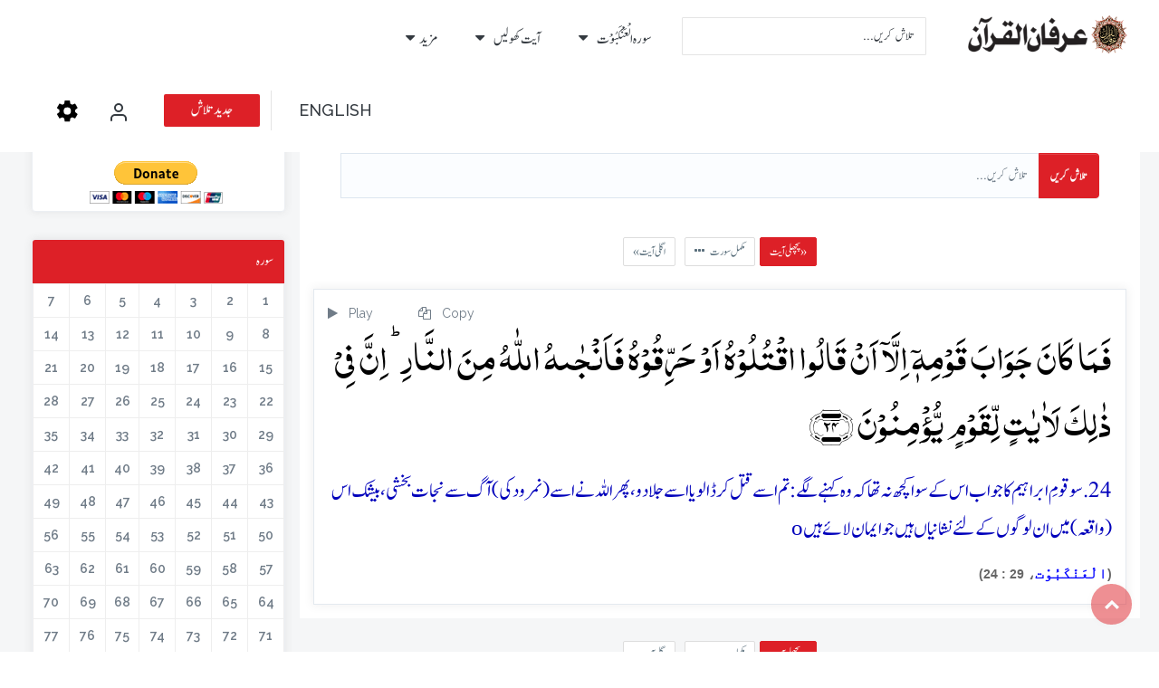

--- FILE ---
content_type: text/html; charset=UTF-8
request_url: https://www.irfan-ul-quran.com/urdu/Surah-al-Ankabut-with-urdu-translation/24
body_size: 27707
content:
<!DOCTYPE html>
<html class="no-js" lang="ur" prefix="og: http://ogp.me/ns# fb: http://www.facebook.com/2008/fbml fb: http://ogp.me/ns/fb# og: http://opengraphprotocol.org/schema/ website: http://ogp.me/ns/website#" itemscope itemtype="http://schema.org/NewsArticle">
<head>
<link rel="dns-prefetch" href="//ogp.me">
<link rel="dns-prefetch" href="//www.facebook.com">
<link rel="dns-prefetch" href="//opengraphprotocol.org">
<link rel="dns-prefetch" href="//schema.org">
<link rel="dns-prefetch" href="//cdnjs.cloudflare.com">
<link rel="dns-prefetch" href="//www.irfan-ul-quran.com">
<link rel="dns-prefetch" href="//assets.pinterest.com">
<link rel="dns-prefetch" href="//www.googletagmanager.com">
<link rel="dns-prefetch" href="//www.w3.org">
<link rel="dns-prefetch" href="//www.minhaj.org">
<link rel="dns-prefetch" href="//play.google.com">
<link rel="dns-prefetch" href="//apps.apple.com">
<link rel="dns-prefetch" href="//www.microsoft.com">
<link rel="dns-prefetch" href="//ajax.googleapis.com">
<link rel="dns-prefetch" href="//www.paypal.com">
<link rel="dns-prefetch" href="//www.gosha-e-durood.com">
<link rel="dns-prefetch" href="//www.minhajbooks.com">
<link rel="dns-prefetch" href="//minhaj.tv">
<link rel="dns-prefetch" href="//www.minhaj.info">
<link rel="dns-prefetch" href="//www.welfare.org.pk">
<link rel="dns-prefetch" href="//wa.me">
<link rel="dns-prefetch" href="//twitter.com">
<link rel="dns-prefetch" href="//soundcloud.com">
<link rel="dns-prefetch" href="//www.youtube.com">
<link rel="dns-prefetch" href="//www.minhaj.net">
<link rel="dns-prefetch" href="//www.clarity.ms">
<meta http-equiv="Content-Type" content="text/html; charset=UTF-8">
<meta http-equiv="X-UA-Compatible" content="IE=edge">
<meta name=viewport content="width=device-width, initial-scale=1.0">
<meta name=facebook-domain-verification content="jzh6yqbm2sqnxd02z8r2rcibd1d80k" >
<script src=https://cdnjs.cloudflare.com/ajax/libs/Sortable/1.10.2/Sortable.min.js></script>

<title>سورہ  العنکبوت  آیت 24 کا اردو ترجمہ قرآن - ڈاکٹر محمد طاہرالقادری </title>
<link rel="image_src" href="https://www.irfan-ul-quran.com/images/sura/Al-Ankabut_29.jpg">
<meta property="og:image:url" content="https://www.irfan-ul-quran.com/images/sura/Al-Ankabut_29.jpg">
<meta property="og:title" content="سورہ  العنکبوت  آیت 24 کا اردو ترجمہ قرآن - ڈاکٹر محمد طاہرالقادری ">
<meta property="og:description" content="Read Surah al-Ankabut with English &amp; Urdu translations of the Holy Quran online by Shaykh ul Islam Dr. Muhammad Tahir ul Qadri. It is the 29th Surah in the Quran Pak with 69 verses. The surah&#039;s position in the Quran Majeed in Juz 20 - 21 and it is called Makki Surah of Quran Karim. You can listen to audio with Urdu translation of Irfan ul Quran in the voice of Tasleem Ahmed Sabri.">
<meta property="og:url" content="https://www.irfan-ul-quran.com/urdu/Surah-al-Ankabut-with-urdu-translation/24">
<meta property="og:site_name" content="عرفان القرآن">
<meta property="og:type" content="article">
<meta property="og:locale" content="en_US">
<meta property="article:author" content="https://www.facebook.com/irfanulquran/">
<meta property="article:publisher" content="https://www.facebook.com/irfanulquran/">
<meta name=twitter:card content="summary">
<meta name=twitter:url content="https://www.irfan-ul-quran.com/urdu/Surah-al-Ankabut-with-urdu-translation/24">
<meta name=twitter:title content="سورہ  العنکبوت  آیت 24 کا اردو ترجمہ قرآن - ڈاکٹر محمد طاہرالقادری ">
<meta name=twitter:description content="سورہ  العنکبوت  آیت 24 کا اردو ترجمہ قرآن - ڈاکٹر محمد طاہرالقادری ">
<meta name=twitter:image:src content="https://www.irfan-ul-quran.com/images/sura/Al-Ankabut_29.jpg">
<meta name=twitter:image content="https://www.irfan-ul-quran.com/images/sura/Al-Ankabut_29.jpg">
<meta name=twitter:domain content="عرفان القرآن">
<meta name=twitter:site content="@irfanulquran">
<meta name=twitter:creator content="@irfanulquran">

<meta itemprop="name" content="https://www.irfan-ul-quran.com/images/sura/Al-Ankabut_29.jpg">
<meta itemprop="description" content="Read Surah al-Ankabut with English &amp; Urdu translations of the Holy Quran online by Shaykh ul Islam Dr. Muhammad Tahir ul Qadri. It is the 29th Surah in the Quran Pak with 69 verses. The surah&#039;s position in the Quran Majeed in Juz 20 - 21 and it is called Makki Surah of Quran Karim. You can listen to audio with Urdu translation of Irfan ul Quran in the voice of Tasleem Ahmed Sabri.">
<meta itemprop="image" content="https://www.irfan-ul-quran.com/images/sura/Al-Ankabut_29.jpg">
<meta itemprop="alternativeHeadline" content="سورہ  العنکبوت  آیت 24 کا اردو ترجمہ قرآن - ڈاکٹر محمد طاہرالقادری ">
<meta itemprop="thumbnailUrl" content="https://www.irfan-ul-quran.com/images/sura/Al-Ankabut_29.jpg">
<meta name=description content="Read Surah al-Ankabut with English &amp; Urdu translations of the Holy Quran online by Shaykh ul Islam Dr. Muhammad Tahir ul Qadri. It is the 29th Surah in the Quran Pak with 69 verses. The surah&#039;s position in the Quran Majeed in Juz 20 - 21 and it is called Makki Surah of Quran Karim. You can listen to audio with Urdu translation of Irfan ul Quran in the voice of Tasleem Ahmed Sabri.">
<meta name=keywords content="Read, Surah, al-Ankabut, with, English, &amp;, Urdu, translations, of, the, Holy, Quran, online, by, Shaykh, ul, Islam, Dr., Muhammad, Tahir, ul, Qadri., It, is, the, 29th, Surah, in, the, Quran, Pak, with, 69, verses., The, surah&#039;s, position, in, the, Quran, Majeed, in, Juz, 20, -, 21, and, it, is, called, Makki, Surah, of, Quran, Karim., You, can, listen, to, audio, with, Urdu, translation, of, Irfan, ul, Quran, in, the, voice, of, Tasleem, Ahmed, Sabri., ">
<script type=text/javascript>
(function() {
	window.PinIt = window.PinIt || { loaded:false };
	if (window.PinIt.loaded) return;
	    window.PinIt.loaded = true;
    function async_load(){
		var s = document.createElement("script");
		s.type = "text/javascript";
		s.async = true;
	if (window.location.protocol == "https:")
		s.src = "https://assets.pinterest.com/js/pinit.js";
	else
		s.src = "http://assets.pinterest.com/js/pinit.js";
		var x = document.getElementsByTagName("script")[0];
		x.parentNode.insertBefore(s, x);
	}
	if (window.attachEvent)
		window.attachEvent("onload", async_load);
	else
		window.addEventListener("load", async_load, false);
})();
</script>
<link href="/images/favicon.png" rel="shortcut icon" type=image/png>
<link rel="stylesheet" href="/css-ur/bootstrap.min.css">
<link rel="stylesheet" href="/css-ur/bootstrap-theme.min.css">
<link rel="stylesheet" href="/css-ur/bootstrap-select.min.css">
<link rel="stylesheet" type=text/css href="/css-ur/bootstrap-wysihtml5.css">
<link rel="stylesheet" type=text/css href="/css-ur/prettify.css">
<link rel="stylesheet" href="/css-ur/owl.carousel.css">
<link rel="stylesheet" href="/css-ur/owl.theme.css">
<link href="/css-ur/font-awesome.css" rel="stylesheet">
<link href="/css-ur/line-font.css" rel="stylesheet">
<link href="/css-ur/animate.css" rel="stylesheet">
<link href="/css-ur/bootsnav.css" rel="stylesheet">
<link href="/css-ur/style.css" rel="stylesheet">
<link type=text/css rel="stylesheet" id="jssDefault" href="/css-ur/colors/green-style.css">
<link href="/css-ur/responsiveness.css" rel="stylesheet">
<link href="/css/plugins/plugins-combined.css" rel="stylesheet">
<link href="/css/audioplayer.css" rel="stylesheet">
<script type=text/javascript src=/js/jquery.min.js></script>
<script src=/js/clipboard.min.js></script>
<script type=text/javascript src=
<script async src=https://www.googletagmanager.com/gtag/js?id=UA-142233091-2></script>
<script>
  window.dataLayer = window.dataLayer || [];
  function gtag(){dataLayer.push(arguments);}
  gtag('js', new Date());
  gtag('config', 'UA-142233091-2');
</script>
 




<script>

var ar = 1;
var ur = 1;
var tr = 0;
var en = 0;
var en_g = 0;
var no = 0;
var hi = 0;
var ba = 0;
var ka = 0;
var order = 'ar,ur,en,en_g,tr,no,hi,ba,ka';
order = order.split();
var can_see_kashmiri = false;

</script>



<style>

    @font-face {
    font-family: 'noorehuda';
    src: url('fonts/noorehuda.ttf') format('truetype');
         }
       @font-face {
    font-family: 'noorehuda';
    src: url('https://www.irfan-ul-quran.com/english/fonts/noorehuda.ttf') format('truetype');
         }
         @font-face {
    font-family: 'indopak';
       src: url('fonts/Al_Qalam.ttf') format('truetype');
         }
          @font-face {
    font-family: 'indopak';
    src: url('https://www.irfan-ul-quran.com/english/fonts/Al_Qalam.ttf') format('truetype');
         }
         @font-face {
    font-family: 'uthmani';
    src: url("fonts/ttf/p1.ttf") format("truetype")
}
@font-face {
    font-family: 'uthmani';
    src: url("https://www.irfan-ul-quran.com/english/fonts/ttf/p1.ttf") format("truetype")
}
</style>

<style>
    .ayat-ar {
        font-family: 'noorehuda', sans-serif;
            direction: rtl;
            word-break: break-word;
    }
    </style>
    
<style>
    .ayat-ar {
            direction: rtl;
            word-break: break-word;
    }
    </style>

<style>
        .arabic_text {
    font-family: 'noorehuda', sans-serif;
    direction: rtl;
            word-break: break-word;
        }
</style><style> .ar{display:block;} </style><style> .ur{display:block;} </style><style> .tr{display:none;} </style><style> .en{display:none;} </style><style> .en_g{display:none;} </style><style> .no{display:none;} </style><style> .hi{display:none;} </style><style> .ba{display:none;} </style>


<style>.page_speed_2012173606{  color:white !important;  cursor: pointer;  } .page_speed_1780767081{    cursor: pointer; vertical-align: text-top;color:white !important; } .page_speed_1877906512{ width:140px;max-height:400px; overflow: auto; } .page_speed_2107767687{ text-align:right; } .page_speed_207721744{ width:40px;max-height:400px; overflow:auto;color:black; } .page_speed_50561524{    cursor: pointer;   } .page_speed_1548171071{    cursor: pointer; vertical-align: text-top;margin-top: 5px; } .page_speed_536489489{ padding:0px; } .page_speed_1240145877{ margin-top:40px; } .page_speed_9056256{ padding:1px } .page_speed_1048671131{ padding-right:6px; } .page_speed_264326073{ margin-right:34px; } .page_speed_1505642355{ font-family:Century Gothic; } .page_speed_557236115{  line-height:1.6;font-size:20px; } .page_speed_975027283{  line-height:1.6;font-size:20px !important; } .page_speed_1326740805{  line-height:1.6;font-size:20px; color: black!important; } .page_speed_1946883470{ line-height:1.6;font-size:20px;color:#7733AA !important; } .page_speed_1865945871{ line-height:1.6;font-size:20px;color:#C00000 !important; } .page_speed_247180295{ line-height:1.6;font-size:20px;color:#006600 !important; } .page_speed_887657651{ direction:rtl;font-family:Calibri, sans-serif; font-size:14px; font-weight:600; color:#666; } .page_speed_1631594006{ color:blue; font-size:16px; } .page_speed_764068268{ margin-top:5px; text-align:center; } .page_speed_473118313{ margin-top:10px; } .page_speed_1335275236{ border:1px; background-color:#fbfbfb; margin-bottom:0; } .page_speed_648756994{ height:100%;width:100% } .page_speed_1660192859{ display: flex; } .page_speed_2000700100{ text-transform:none;text-align: justify; } .page_speed_1228956951{ clear:bith; }</style>
</head>



	
<body>
<div class="wrapper">
<nav class="navbar navbar-default navbar-fixed navbar-transparent white bootsnav">
<div class="container">


<button type=button   class="navbar-toggle" data-toggle="collapse" data-target="#navbar-menu"><i class="fa fa-bars"></i>
	</button>
	<div   class="navbar-header">
	<button   style="position: absolute; display: none;
    right: 20px;
    top: 19px;
    float: none;
    margin: 0px;"  type=button class="navbar-toggle" data-toggle="collapse" data-target="#navbar-menu" id="search_nav"><i class="fa fa-search"></i>
	</button>


      <span style="position: absolute;
        right: 65px;
        top: 19px;
        float: none;
        margin: 0px;"  type=button class="navbar-toggle"   >
        <a href="https://www.irfan-ul-quran.com/auth/google" >
         <svg xmlns="http://www.w3.org/2000/svg" width=24 height=24 viewBox="0 0 24 24" fill="none" stroke="currentColor" stroke-width="2" stroke-linecap="round" stroke-linejoin="round" class="page_speed_2012173606 feather feather-user"><path d="M20 21v-2a4 4 0 0 0-4-4H8a4 4 0 0 0-4 4v2"></path><circle cx="12" cy="7" r="4"></circle></svg>
        </a>
     </span> 
        <span style="position: absolute;
        right: 20px;
        top: 19px;
        float: none;
        margin: 0px;"  type=button class="navbar-toggle"   >
         <svg  width=24
     height=24 viewBox="0 0 24 24" fill="currentColor" xmlns="http://www.w3.org/2000/svg"class="open_side_bar page_speed_1780767081"><path d="M12.32 7.582a4.044 4.044 0 1 0 4.044 4.043 4.056 4.056 0 0 0-4.043-4.043Zm8.73 4.043c-.002.378-.03.755-.082 1.13l2.46 1.926a.586.586 0 0 1 .134.747l-2.328 4.02a.588.588 0 0 1-.715.248l-2.894-1.162a8.923 8.923 0 0 1-1.962 1.146l-.433 3.072a.603.603 0 0 1-.581.498H9.993a.607.607 0 0 1-.582-.482l-.433-3.072a8.556 8.556 0 0 1-1.962-1.147l-2.893 1.163a.589.589 0 0 1-.715-.249L1.08 15.445a.586.586 0 0 1 .133-.748l2.46-1.926a8.823 8.823 0 0 1-.082-1.146c.002-.378.03-.755.083-1.13L1.213 8.57a.586.586 0 0 1-.133-.747l2.328-4.02a.588.588 0 0 1 .715-.248l2.893 1.162A8.924 8.924 0 0 1 8.978 3.57L9.411.498A.603.603 0 0 1 9.993 0h4.656a.607.607 0 0 1 .582.482l.432 3.072A8.557 8.557 0 0 1 17.628 4.7l2.89-1.163a.588.588 0 0 1 .716.249l2.328 4.019a.586.586 0 0 1-.133.747l-2.461 1.927c.052.38.08.762.083 1.145Z"></path></svg>
         </span> <a class="navbar-brand" href="/urdu/index.html">
			<img src=/images/logo-irfan-ul-quran-dark-ur.png class="logo logo-display" alt="Irfan-ul-Quran">
			<img src=/images/logo-irfan-ul-quran-white-ur.png class="logo logo-scrolled" alt="Irfan-ul-Quran">
		</a>
	 </div>
	<div class="collapse navbar-collapse" id="navbar-menu">
	<ul class="nav navbar-nav navbar-right" data-in="fadeInDown" data-out="fadeOutUp">
		<li class="active"><form class="search-form" action="https://www.irfan-ul-quran.com/urdu/Search">
		<input type=text name=wrds class="form-control" placeholder="تلاش کریں..." required></form></li>
				<li class="dropdown hidden-xs">
				<a href="#" class="dropdown-toggle" data-toggle="dropdown">  سورہ الْعَنْکَبُوْت  </a>
					<ul class="dropdown-menu megamenu-content" role="menu">
					<li>
					<div class="col-md-12">
						<div class="content">
							<ul class="menu-col page_speed_1877906512"><li><a href="/urdu/Surah-al-Fatihah-with-urdu-translation/">     سورہ  الْفَاتِحَة</a></li><li><a href="/urdu/Surah-al-Baqarah-with-urdu-translation/">     سورہ  الْبَقَرَة</a></li><li><a href="/urdu/Surah-Al-i-Imran-with-urdu-translation/">     سورہ  آل عِمْرَان</a></li><li><a href="/urdu/Surah-an-Nisa-with-urdu-translation/">     سورہ  النِّسَآء</a></li><li><a href="/urdu/Surah-al-Maidah-with-urdu-translation/">     سورہ  الْمَآئِدَة</a></li><li><a href="/urdu/Surah-al-Anam-with-urdu-translation/">     سورہ  الْأَنْعَام</a></li><li><a href="/urdu/Surah-al-Araf-with-urdu-translation/">     سورہ  الْأَعْرَاف</a></li><li><a href="/urdu/Surah-al-Anfal-with-urdu-translation/">     سورہ  الْأَنْفَال</a></li><li><a href="/urdu/Surah-at-Tawbah-with-urdu-translation/">     سورہ  التَّوْبَة</a></li><li><a href="/urdu/Surah-Yunus-with-urdu-translation/">     سورہ  يُوْنـُس</a></li><li><a href="/urdu/Surah-Hud-with-urdu-translation/">     سورہ  هُوْد</a></li><li><a href="/urdu/Surah-Yusuf-with-urdu-translation/">     سورہ  يُوْسُف</a></li><li><a href="/urdu/Surah-ar-Rad-with-urdu-translation/">     سورہ  الرَّعْد</a></li><li><a href="/urdu/Surah-Ibrahim-with-urdu-translation/">     سورہ  إِبْرَاهِيْم</a></li><li><a href="/urdu/Surah-al-Hijr-with-urdu-translation/">     سورہ  الْحِجْر</a></li><li><a href="/urdu/Surah-an-Nahl-with-urdu-translation/">     سورہ  النَّحْل</a></li><li><a href="/urdu/Surah-al-Isra-with-urdu-translation/">     سورہ  الْإِسْرَاء - - بَنِيْ إِسْرَآءِيْل</a></li><li><a href="/urdu/Surah-al-Kahf-with-urdu-translation/">     سورہ  الْكَهْف</a></li><li><a href="/urdu/Surah-Maryam-with-urdu-translation/">     سورہ  مَرْيَم</a></li><li><a href="/urdu/Surah-Taha-with-urdu-translation/">     سورہ  طهٰ</a></li><li><a href="/urdu/Surah-al-Ambiya-with-urdu-translation/">     سورہ  الْأَنْبِيَآء</a></li><li><a href="/urdu/Surah-al-Hajj-with-urdu-translation/">     سورہ  الْحَجّ</a></li><li><a href="/urdu/Surah-al-Muminun-with-urdu-translation/">     سورہ  الْمُؤْمِنُوْن</a></li><li><a href="/urdu/Surah-an-Nur-with-urdu-translation/">     سورہ  النُّوْر</a></li><li><a href="/urdu/Surah-al-Furqan-with-urdu-translation/">     سورہ  الْفُرْقَان</a></li><li><a href="/urdu/Surah-ash-Shuara-with-urdu-translation/">     سورہ  الشُّعَرَآء</a></li><li><a href="/urdu/Surah-an-Naml-with-urdu-translation/">     سورہ  النَّمْل</a></li><li><a href="/urdu/Surah-al-Qasas-with-urdu-translation/">     سورہ  الْقَصَص</a></li><li><a href="/urdu/Surah-al-Ankabut-with-urdu-translation/">     سورہ  الْعَنْکَبُوْت</a></li><li><a href="/urdu/Surah-ar-Rum-with-urdu-translation/">     سورہ  الرُّوْم</a></li><li><a href="/urdu/Surah-Luqman-with-urdu-translation/">     سورہ  لُقْمَان</a></li><li><a href="/urdu/Surah-as-Sajdah-with-urdu-translation/">     سورہ  السَّجْدَة</a></li><li><a href="/urdu/Surah-al-Ahzab-with-urdu-translation/">     سورہ  الْأَحْزَاب</a></li><li><a href="/urdu/Surah-Saba-with-urdu-translation/">     سورہ  سَبـَا</a></li><li><a href="/urdu/Surah-Fatir-with-urdu-translation/">     سورہ  فَاطِر</a></li><li><a href="/urdu/Surah-Yasin-with-urdu-translation/">     سورہ  يٰس</a></li><li><a href="/urdu/Surah-as-Saffat-with-urdu-translation/">     سورہ  الصَّافَّات</a></li><li><a href="/urdu/Surah-Sad-with-urdu-translation/">     سورہ  ص</a></li><li><a href="/urdu/Surah-az-Zumar-with-urdu-translation/">     سورہ  الزُّمَر</a></li><li><a href="/urdu/Surah-Ghafir-with-urdu-translation/">     سورہ  غَافِر - الْمُؤْمِن</a></li><li><a href="/urdu/Surah-Fussilat-with-urdu-translation/">     سورہ  فُصِّلَت - - حٰم السَّجْدَة</a></li><li><a href="/urdu/Surah-ash-Shura-with-urdu-translation/">     سورہ  الشُّوْرٰی</a></li><li><a href="/urdu/Surah-az-Zukhruf-with-urdu-translation/">     سورہ  الزُّخْرُف</a></li><li><a href="/urdu/Surah-ad-Dukhan-with-urdu-translation/">     سورہ  الدُّخَان</a></li><li><a href="/urdu/Surah-al-Jathiyah-with-urdu-translation/">     سورہ  الْجَاثِيَة</a></li><li><a href="/urdu/Surah-al-Ahqaf-with-urdu-translation/">     سورہ  الْأَحْقَاف</a></li><li><a href="/urdu/Surah-Muhammad-with-urdu-translation/">     سورہ  مُحَمَّد</a></li><li><a href="/urdu/Surah-al-Fath-with-urdu-translation/">     سورہ  الْفَتْح</a></li><li><a href="/urdu/Surah-al-Hujurat-with-urdu-translation/">     سورہ  الْحُجُرَات</a></li><li><a href="/urdu/Surah-Qaf-with-urdu-translation/">     سورہ  ق</a></li><li><a href="/urdu/Surah-adh-Dhariyat-with-urdu-translation/">     سورہ  الذَّارِيَات</a></li><li><a href="/urdu/Surah-at-Tur-with-urdu-translation/">     سورہ  الطُّوْر</a></li><li><a href="/urdu/Surah-an-Najm-with-urdu-translation/">     سورہ  النَّجْم</a></li><li><a href="/urdu/Surah-al-Qamar-with-urdu-translation/">     سورہ  الْقَمَر</a></li><li><a href="/urdu/Surah-ar-Rahman-with-urdu-translation/">     سورہ  الرَّحْمٰن</a></li><li><a href="/urdu/Surah-al-Waqiah-with-urdu-translation/">     سورہ  الْوَاقِعَة</a></li><li><a href="/urdu/Surah-al-Hadid-with-urdu-translation/">     سورہ  الْحَدِيْد</a></li><li><a href="/urdu/Surah-al-Mujadalah-with-urdu-translation/">     سورہ  الْمُجَادَلَة</a></li><li><a href="/urdu/Surah-al-Hashr-with-urdu-translation/">     سورہ  الْحَشْر</a></li><li><a href="/urdu/Surah-al-Mumtahinah-with-urdu-translation/">     سورہ  الْمُمْتَحِنَة</a></li><li><a href="/urdu/Surah-as-Saff-with-urdu-translation/">     سورہ  الصَّفّ</a></li><li><a href="/urdu/Surah-al-Jumuah-with-urdu-translation/">     سورہ  الْجُمُعَة</a></li><li><a href="/urdu/Surah-al-Munafiqun-with-urdu-translation/">     سورہ  الْمُنَافِقُوْن</a></li><li><a href="/urdu/Surah-at-Taghabun-with-urdu-translation/">     سورہ  التَّغَابُن</a></li><li><a href="/urdu/Surah-at-Talaq-with-urdu-translation/">     سورہ  الطَّلاَق</a></li><li><a href="/urdu/Surah-at-Tahrim-with-urdu-translation/">     سورہ  التَّحْرِيْم</a></li><li><a href="/urdu/Surah-al-Mulk-with-urdu-translation/">     سورہ  الْمُلْک</a></li><li><a href="/urdu/Surah-al-Qalam-with-urdu-translation/">     سورہ  الْقَلَم</a></li><li><a href="/urdu/Surah-al-Haqqah-with-urdu-translation/">     سورہ  الْحَآقَّة</a></li><li><a href="/urdu/Surah-al-Maarij-with-urdu-translation/">     سورہ  الْمَعَارِج</a></li><li><a href="/urdu/Surah-Nuh-with-urdu-translation/">     سورہ  نُوْح</a></li><li><a href="/urdu/Surah-al-Jinn-with-urdu-translation/">     سورہ  الْجِنّ</a></li><li><a href="/urdu/Surah-al-Muzzammil-with-urdu-translation/">     سورہ  الْمُزَّمِّل</a></li><li><a href="/urdu/Surah-al-Muddaththir-with-urdu-translation/">     سورہ  الْمُدَّثِّر</a></li><li><a href="/urdu/Surah-al-Qiyamah-with-urdu-translation/">     سورہ  الْقِيَامَة</a></li><li><a href="/urdu/Surah-al-Insan-with-urdu-translation/">     سورہ  الْإِنْسَان - الدَّهْر</a></li><li><a href="/urdu/Surah-al-Mursalat-with-urdu-translation/">     سورہ  الْمُرْسَلاَت</a></li><li><a href="/urdu/Surah-an-Naba-with-urdu-translation/">     سورہ  النَّبَا</a></li><li><a href="/urdu/Surah-an-Naziat-with-urdu-translation/">     سورہ  النَّازِعَات</a></li><li><a href="/urdu/Surah-Abasa-with-urdu-translation/">     سورہ  عَبَسَ</a></li><li><a href="/urdu/Surah-at-Takwir-with-urdu-translation/">     سورہ  التَّکْوِيْر</a></li><li><a href="/urdu/Surah-al-Infitar-with-urdu-translation/">     سورہ  الْإِنْفِطَار</a></li><li><a href="/urdu/Surah-al-Mutaffifin-with-urdu-translation/">     سورہ  الْمُطَفِّفِيْن</a></li><li><a href="/urdu/Surah-al-Inshiqaq-with-urdu-translation/">     سورہ  الْإِنْشِقَاق</a></li><li><a href="/urdu/Surah-al-Buruj-with-urdu-translation/">     سورہ  الْبُرُوْج</a></li><li><a href="/urdu/Surah-at-Tariq-with-urdu-translation/">     سورہ  الطَّارِق</a></li><li><a href="/urdu/Surah-al-Ala-with-urdu-translation/">     سورہ  الْأَعْلیٰ</a></li><li><a href="/urdu/Surah-al-Ghashiyah-with-urdu-translation/">     سورہ  الْغَاشِيَة</a></li><li><a href="/urdu/Surah-al-Fajr-with-urdu-translation/">     سورہ  الْفَجْر</a></li><li><a href="/urdu/Surah-al-Balad-with-urdu-translation/">     سورہ  الْبَلَد</a></li><li><a href="/urdu/Surah-ash-Shams-with-urdu-translation/">     سورہ  الشَّمْس</a></li><li><a href="/urdu/Surah-al-Layl-with-urdu-translation/">     سورہ  اللَّيْل</a></li><li><a href="/urdu/Surah-ad-Duha-with-urdu-translation/">     سورہ  الضُّحٰی</a></li><li><a href="/urdu/Surah-ash-Sharh-with-urdu-translation/">     سورہ  الشَّرْح - - الْإِنْشِرَاح</a></li><li><a href="/urdu/Surah-at-Tin-with-urdu-translation/">     سورہ  التِّيْن</a></li><li><a href="/urdu/Surah-al-Alaq-with-urdu-translation/">     سورہ  الْعَلَق</a></li><li><a href="/urdu/Surah-al-Qadr-with-urdu-translation/">     سورہ  الْقَدْر</a></li><li><a href="/urdu/Surah-al-Bayyinah-with-urdu-translation/">     سورہ  الْبَـيِّـنَة</a></li><li><a href="/urdu/Surah-az-Zalzalah-with-urdu-translation/">     سورہ  الزَّلْزَلَة - - الزِّلْزَال</a></li><li><a href="/urdu/Surah-al-adiyat-with-urdu-translation/">     سورہ  الْعَادِيَات</a></li><li><a href="/urdu/Surah-al-Qariah-with-urdu-translation/">     سورہ  الْقَارِعَة</a></li><li><a href="/urdu/Surah-at-Takathur-with-urdu-translation/">     سورہ  التَّکَاثُر</a></li><li><a href="/urdu/Surah-al-Asr-with-urdu-translation/">     سورہ  الْعَصْر</a></li><li><a href="/urdu/Surah-al-Humazah-with-urdu-translation/">     سورہ  الْهُمَزَة</a></li><li><a href="/urdu/Surah-al-Fil-with-urdu-translation/">     سورہ  الْفِيل</a></li><li><a href="/urdu/Surah-al-Quraysh-with-urdu-translation/">     سورہ  قُرَيْش</a></li><li><a href="/urdu/Surah-al-Maun-with-urdu-translation/">     سورہ  الْمَاعُوْن</a></li><li><a href="/urdu/Surah-al-Kawthar-with-urdu-translation/">     سورہ  الْکَوْثَر</a></li><li><a href="/urdu/Surah-al-Kafirun-with-urdu-translation/">     سورہ  الْکَافِرُوْن</a></li><li><a href="/urdu/Surah-an-Nasr-with-urdu-translation/">     سورہ  النَّصْر</a></li><li><a href="/urdu/Surah-al-masad-with-urdu-translation/">     سورہ  الْمَسَد - - اللَّهَب</a></li><li><a href="/urdu/Surah-al-Ikhlas-with-urdu-translation/">     سورہ  الْإِخْلاَص</a></li><li><a href="/urdu/Surah-al-Falaq-with-urdu-translation/">     سورہ  الْفَلَق</a></li><li><a href="/urdu/Surah-al-Nas-with-urdu-translation/">     سورہ  النَّاس  </a></li>

							</ul>
						</div>
					</div>
					</li>
					</ul>
				</li>
		<li class="dropdown hidden-xs"  >
		<a href="#" class="dropdown-toggle" data-toggle="dropdown"> آیت کھولیں  </a>
			<ul class="dropdown-menu megamenu-content" role="menu">
			<li class="page_speed_2107767687">
			<div class="col-md-6">
				<div class="content">
					<ul class="menu-col page_speed_207721744"><li><a href="#ayatno_1" class="smooth-goto"> 1</a></li><li><a href="#ayatno_2" class="smooth-goto"> 2</a></li><li><a href="#ayatno_3" class="smooth-goto"> 3</a></li><li><a href="#ayatno_4" class="smooth-goto"> 4</a></li><li><a href="#ayatno_5" class="smooth-goto"> 5</a></li><li><a href="#ayatno_6" class="smooth-goto"> 6</a></li><li><a href="#ayatno_7" class="smooth-goto"> 7</a></li><li><a href="#ayatno_8" class="smooth-goto"> 8</a></li><li><a href="#ayatno_9" class="smooth-goto"> 9</a></li><li><a href="#ayatno_10" class="smooth-goto"> 10</a></li><li><a href="#ayatno_11" class="smooth-goto"> 11</a></li><li><a href="#ayatno_12" class="smooth-goto"> 12</a></li><li><a href="#ayatno_13" class="smooth-goto"> 13</a></li><li><a href="#ayatno_14" class="smooth-goto"> 14</a></li><li><a href="#ayatno_15" class="smooth-goto"> 15</a></li><li><a href="#ayatno_16" class="smooth-goto"> 16</a></li><li><a href="#ayatno_17" class="smooth-goto"> 17</a></li><li><a href="#ayatno_18" class="smooth-goto"> 18</a></li><li><a href="#ayatno_19" class="smooth-goto"> 19</a></li><li><a href="#ayatno_20" class="smooth-goto"> 20</a></li><li><a href="#ayatno_21" class="smooth-goto"> 21</a></li><li><a href="#ayatno_22" class="smooth-goto"> 22</a></li><li><a href="#ayatno_23" class="smooth-goto"> 23</a></li><li><a href="#ayatno_24" class="smooth-goto"> 24</a></li><li><a href="#ayatno_25" class="smooth-goto"> 25</a></li><li><a href="#ayatno_26" class="smooth-goto"> 26</a></li><li><a href="#ayatno_27" class="smooth-goto"> 27</a></li><li><a href="#ayatno_28" class="smooth-goto"> 28</a></li><li><a href="#ayatno_29" class="smooth-goto"> 29</a></li><li><a href="#ayatno_30" class="smooth-goto"> 30</a></li><li><a href="#ayatno_31" class="smooth-goto"> 31</a></li><li><a href="#ayatno_32" class="smooth-goto"> 32</a></li><li><a href="#ayatno_33" class="smooth-goto"> 33</a></li><li><a href="#ayatno_34" class="smooth-goto"> 34</a></li><li><a href="#ayatno_35" class="smooth-goto"> 35</a></li><li><a href="#ayatno_36" class="smooth-goto"> 36</a></li><li><a href="#ayatno_37" class="smooth-goto"> 37</a></li><li><a href="#ayatno_38" class="smooth-goto"> 38</a></li><li><a href="#ayatno_39" class="smooth-goto"> 39</a></li><li><a href="#ayatno_40" class="smooth-goto"> 40</a></li><li><a href="#ayatno_41" class="smooth-goto"> 41</a></li><li><a href="#ayatno_42" class="smooth-goto"> 42</a></li><li><a href="#ayatno_43" class="smooth-goto"> 43</a></li><li><a href="#ayatno_44" class="smooth-goto"> 44</a></li><li><a href="#ayatno_45" class="smooth-goto"> 45</a></li><li><a href="#ayatno_46" class="smooth-goto"> 46</a></li><li><a href="#ayatno_47" class="smooth-goto"> 47</a></li><li><a href="#ayatno_48" class="smooth-goto"> 48</a></li><li><a href="#ayatno_49" class="smooth-goto"> 49</a></li><li><a href="#ayatno_50" class="smooth-goto"> 50</a></li><li><a href="#ayatno_51" class="smooth-goto"> 51</a></li><li><a href="#ayatno_52" class="smooth-goto"> 52</a></li><li><a href="#ayatno_53" class="smooth-goto"> 53</a></li><li><a href="#ayatno_54" class="smooth-goto"> 54</a></li><li><a href="#ayatno_55" class="smooth-goto"> 55</a></li><li><a href="#ayatno_56" class="smooth-goto"> 56</a></li><li><a href="#ayatno_57" class="smooth-goto"> 57</a></li><li><a href="#ayatno_58" class="smooth-goto"> 58</a></li><li><a href="#ayatno_59" class="smooth-goto"> 59</a></li><li><a href="#ayatno_60" class="smooth-goto"> 60</a></li><li><a href="#ayatno_61" class="smooth-goto"> 61</a></li><li><a href="#ayatno_62" class="smooth-goto"> 62</a></li><li><a href="#ayatno_63" class="smooth-goto"> 63</a></li><li><a href="#ayatno_64" class="smooth-goto"> 64</a></li><li><a href="#ayatno_65" class="smooth-goto"> 65</a></li><li><a href="#ayatno_66" class="smooth-goto"> 66</a></li><li><a href="#ayatno_67" class="smooth-goto"> 67</a></li><li><a href="#ayatno_68" class="smooth-goto"> 68</a></li><li><a href="#ayatno_69" class="smooth-goto"> 69</a></li>
					</ul>
				</div>
			</div>
			</li>
			</ul>
		</li>
		<li class="dropdown megamenu-fw">
		<a href="#" class="dropdown-toggle" data-toggle="dropdown">مزید</a>
		<ul class="dropdown-menu megamenu-content" role="menu">
		<li>
		<div class="col-menu col-md-3">
		<h6 class="title">شیخ الاسلام</h6>
			<div class="content">
				<ul class="menu-col">
					<li><a href="/urdu/tid/2/شیخ-الاسلام-ڈاکٹر-محمد-طاہر-القادری-کا-تعارف-بانی-و-سرپرستِ-اَعلیٰ-منہاج-القرآن-انٹرنیشنل.html">تعارف</a></li>
					<li><a href="https://www.minhaj.org/urdu/Comments/" target="_blank">تاثرات</a></li>
				</ul>
			</div>
		</div>
		<div class="col-menu col-md-3">
		<h6 class="title">عرفان القرآن</h6>
			<div class="content">
				<ul class="menu-col">
					<li><a href="/urdu/tid/45084/تعارف-عرفان-القرآن.html">تعارف</a></li>
					<li><a href="/urdu/tid/44981/محاسن-عرفان-القرآن.html">محاسن عرفان القرآن</a></li>
					<li><a href="/urdu/Dignitaries/">تاثرات</a></li>
					<li><a href="/urdu/tid/45252/عرفان-القرآن-حاصل-کریں.html">عرفان القرآن حاصل کریں</a></li>
					<li><a href="/urdu/Quranic-Questions/"> قرآنی سوال و جواب </a></li>
				</ul>
			</div>
		</div>
		<div class="col-menu col-md-3">
			<h6 class="title">پنج سورہ</h6>
			<div class="content">
				<ul class="menu-col">
					<li><a href="/urdu/Surah-Yasin-with-urdu-translation/"> سورۃ یٰسین </a></li>
					<li><a href="/urdu/Surah-ar-Rahman-with-urdu-translation/">سورۃ الرحمٰن</a></li>
					<li><a href="/urdu/Surah-al-Waqiah-with-urdu-translation/">سورۃ الواقعہ</a></li>
					<li><a href="/urdu/Surah-al-Mulk-with-urdu-translation/">سورۃ الملک</a></li>
					<li><a href="/urdu/Surah-al-Muzzammil-with-urdu-translation/">سورۃ المزمل</a></li>

				</ul>
			</div>
		</div>
		<div class="col-menu col-md-3">
			<h6 class="title">اہم لنکس</h6>
			<div class="content">
				<ul class="menu-col">
					<li><a href="/urdu/Para/">پارہ لسٹ</a></li>
					<li><a href="https://www.irfan-ul-quran.com/english/tid/55235/download-irfan-ul-quran-translation-by-dr-tahir-ul-qadri-in-pdf.html"> عرفان القرآن پی ڈی ایف ڈوانلوڈ </a></li>
					<li><a href="/urdu/tid/1/ہمارا-رابطہ.html">رابطہ</a></li>
				</ul>
			</div>
			<h6 class="title">ایپلی کیشن</h6>
			<div class="content">
				<ul class="menu-col">
					<li><a href="https://play.google.com/store/apps/details?id=com.irfan_ul_quran.android" target="_blank">(Android) اینڈرائیڈ</a></li>
					<li><a href="https://apps.apple.com/app/irfan-ul-quran/id1560467756" target="_blank">(iOS) آئی او ایس</a></li>
					<li><a href="https://www.microsoft.com/en-us/store/apps/the-glorious-quran/9wzdncrdn161" target="_blank">(Windows) ونڈوز</a></li>
				</ul>
			</div>
		</div>
		</li>
		</ul>
		</li>
	</ul>
	<ul class="nav navbar-nav navbar-left" data-in="fadeInDown" data-out="fadeOutUp">
		<li><a href="/english/index.html" class="eng-font"><i aria-hidden="true"></i>ENGLISH</a></li>
		<li class="right-br"><a href="javascript:void(0)" data-toggle="modal" data-target="#advsearch" class="signin">جدید تلاش</a></li>
	
<li class="desktop-user-icon">
<a href="https://www.irfan-ul-quran.com/auth/google" >
 <svg xmlns="http://www.w3.org/2000/svg" width=24 height=24 viewBox="0 0 24 24" fill="none" stroke="currentColor" stroke-width="2" stroke-linecap="round" stroke-linejoin="round" class="page_speed_50561524 feather feather-user"><path d="M20 21v-2a4 4 0 0 0-4-4H8a4 4 0 0 0-4 4v2"></path><circle cx="12" cy="7" r="4"></circle></svg>
</a>
</li>
     <li class="desktop-settings-icon">
	 <svg  width=24 height=24 viewBox="0 0 24 24" fill="currentColor" xmlns="http://www.w3.org/2000/svg"class="open_side_bar page_speed_1548171071"><path d="M12.32 7.582a4.044 4.044 0 1 0 4.044 4.043 4.056 4.056 0 0 0-4.043-4.043Zm8.73 4.043c-.002.378-.03.755-.082 1.13l2.46 1.926a.586.586 0 0 1 .134.747l-2.328 4.02a.588.588 0 0 1-.715.248l-2.894-1.162a8.923 8.923 0 0 1-1.962 1.146l-.433 3.072a.603.603 0 0 1-.581.498H9.993a.607.607 0 0 1-.582-.482l-.433-3.072a8.556 8.556 0 0 1-1.962-1.147l-2.893 1.163a.589.589 0 0 1-.715-.249L1.08 15.445a.586.586 0 0 1 .133-.748l2.46-1.926a8.823 8.823 0 0 1-.082-1.146c.002-.378.03-.755.083-1.13L1.213 8.57a.586.586 0 0 1-.133-.747l2.328-4.02a.588.588 0 0 1 .715-.248l2.893 1.162A8.924 8.924 0 0 1 8.978 3.57L9.411.498A.603.603 0 0 1 9.993 0h4.656a.607.607 0 0 1 .582.482l.432 3.072A8.557 8.557 0 0 1 17.628 4.7l2.89-1.163a.588.588 0 0 1 .716.249l2.328 4.019a.586.586 0 0 1-.133.747l-2.461 1.927c.052.38.08.762.083 1.145Z"></path></svg>
      </li> 


	</ul>
	</div>
</div>
</nav>
<div class="clearfix"></div>
<style>
	.fa-search:before {
    content: "\f002" !important;
}
	
	@media (max-width: 767px) {
		.desktop-user-icon,
		.desktop-settings-icon {
			display: none !important;
		}
	}
	
	@media (min-width: 768px) {
		.user-avatar-mobile,
		.user-dropdown-mobile {
			display: none !important;
		}
		.navbar-header .open_side_bar {
			display: none !important;
		}
	}
	
	.user-avatar-mobile {
		position: relative;
	}
	.user-dropdown-mobile {
		position: absolute;
		top: 100%;
		right: 0;
		background: white;
		border: 1px solid #ccc;
		border-radius: 4px;
		padding: 5px;
		margin-top: 5px;
		min-width: 100px;
		box-shadow: 0 2px 5px rgba(0,0,0,0.2);
		z-index: 9999;
	}
	</style>
	<style> .icon_surah{     margin: 1em 0; }  
   #main_heading { margin-bottom: 60px;     font-size: 30px;
    line-height: 34px; } </style>
<section class="full-detail-description full-detail gray-bg">
<div  class="container page_speed_536489489 page_speed_1240145877">


<div  class="col-md-9 col-sm-12 page_speed_9056256 page_speed_1240145877">
<form>
<div class="col-md-4 col-sm-4">
<select class="selectpicker form-control"  onChange="if (this.options[this.options.selectedIndex].value.length > 1) top.location.href = this.options[this.options.selectedIndex].value;" title="اِنتخاب سورت">
					<option value="/urdu/Surah-al-Fatihah-with-urdu-translation/">1 - الْفَاتِحَة</option>
					<option value="/urdu/Surah-al-Baqarah-with-urdu-translation/">2 - الْبَقَرَة</option>
					<option value="/urdu/Surah-Al-i-Imran-with-urdu-translation/">3 - آل عِمْرَان</option>
					<option value="/urdu/Surah-an-Nisa-with-urdu-translation/">4 - النِّسَآء</option>
					<option value="/urdu/Surah-al-Maidah-with-urdu-translation/">5 - الْمَآئِدَة</option>
					<option value="/urdu/Surah-al-Anam-with-urdu-translation/">6 - الْأَنْعَام</option>
					<option value="/urdu/Surah-al-Araf-with-urdu-translation/">7 - الْأَعْرَاف</option>
					<option value="/urdu/Surah-al-Anfal-with-urdu-translation/">8 - الْأَنْفَال</option>
					<option value="/urdu/Surah-at-Tawbah-with-urdu-translation/">9 - التَّوْبَة</option>
					<option value="/urdu/Surah-Yunus-with-urdu-translation/">10 - يُوْنـُس</option>
					<option value="/urdu/Surah-Hud-with-urdu-translation/">11 - هُوْد</option>
					<option value="/urdu/Surah-Yusuf-with-urdu-translation/">12 - يُوْسُف</option>
					<option value="/urdu/Surah-ar-Rad-with-urdu-translation/">13 - الرَّعْد</option>
					<option value="/urdu/Surah-Ibrahim-with-urdu-translation/">14 - إِبْرَاهِيْم</option>
					<option value="/urdu/Surah-al-Hijr-with-urdu-translation/">15 - الْحِجْر</option>
					<option value="/urdu/Surah-an-Nahl-with-urdu-translation/">16 - النَّحْل</option>
					<option value="/urdu/Surah-al-Isra-with-urdu-translation/">17 - الْإِسْرَاء - - بَنِيْ إِسْرَآءِيْل</option>
					<option value="/urdu/Surah-al-Kahf-with-urdu-translation/">18 - الْكَهْف</option>
					<option value="/urdu/Surah-Maryam-with-urdu-translation/">19 - مَرْيَم</option>
					<option value="/urdu/Surah-Taha-with-urdu-translation/">20 - طهٰ</option>
					<option value="/urdu/Surah-al-Ambiya-with-urdu-translation/">21 - الْأَنْبِيَآء</option>
					<option value="/urdu/Surah-al-Hajj-with-urdu-translation/">22 - الْحَجّ</option>
					<option value="/urdu/Surah-al-Muminun-with-urdu-translation/">23 - الْمُؤْمِنُوْن</option>
					<option value="/urdu/Surah-an-Nur-with-urdu-translation/">24 - النُّوْر</option>
					<option value="/urdu/Surah-al-Furqan-with-urdu-translation/">25 - الْفُرْقَان</option>
					<option value="/urdu/Surah-ash-Shuara-with-urdu-translation/">26 - الشُّعَرَآء</option>
					<option value="/urdu/Surah-an-Naml-with-urdu-translation/">27 - النَّمْل</option>
					<option value="/urdu/Surah-al-Qasas-with-urdu-translation/">28 - الْقَصَص</option>
					<option value="/urdu/Surah-al-Ankabut-with-urdu-translation/">29 - الْعَنْکَبُوْت</option>
					<option value="/urdu/Surah-ar-Rum-with-urdu-translation/">30 - الرُّوْم</option>
					<option value="/urdu/Surah-Luqman-with-urdu-translation/">31 - لُقْمَان</option>
					<option value="/urdu/Surah-as-Sajdah-with-urdu-translation/">32 - السَّجْدَة</option>
					<option value="/urdu/Surah-al-Ahzab-with-urdu-translation/">33 - الْأَحْزَاب</option>
					<option value="/urdu/Surah-Saba-with-urdu-translation/">34 - سَبـَا</option>
					<option value="/urdu/Surah-Fatir-with-urdu-translation/">35 - فَاطِر</option>
					<option value="/urdu/Surah-Yasin-with-urdu-translation/">36 - يٰس</option>
					<option value="/urdu/Surah-as-Saffat-with-urdu-translation/">37 - الصَّافَّات</option>
					<option value="/urdu/Surah-Sad-with-urdu-translation/">38 - ص</option>
					<option value="/urdu/Surah-az-Zumar-with-urdu-translation/">39 - الزُّمَر</option>
					<option value="/urdu/Surah-Ghafir-with-urdu-translation/">40 - غَافِر - الْمُؤْمِن</option>
					<option value="/urdu/Surah-Fussilat-with-urdu-translation/">41 - فُصِّلَت - حٰم السَّجْدَة</option>
					<option value="/urdu/Surah-ash-Shura-with-urdu-translation/">42 - الشُّوْرٰی</option>
					<option value="/urdu/Surah-az-Zukhruf-with-urdu-translation/">43 - الزُّخْرُف</option>
					<option value="/urdu/Surah-ad-Dukhan-with-urdu-translation/">44 - الدُّخَان</option>
					<option value="/urdu/Surah-al-Jathiyah-with-urdu-translation/">45 - الْجَاثِيَة</option>
					<option value="/urdu/Surah-al-Ahqaf-with-urdu-translation/">46 - الْأَحْقَاف</option>
					<option value="/urdu/Surah-Muhammad-with-urdu-translation/">47 - مُحَمَّد</option>
					<option value="/urdu/Surah-al-Fath-with-urdu-translation/">48 - الْفَتْح</option>
					<option value="/urdu/Surah-al-Hujurat-with-urdu-translation/">49 - الْحُجُرَات</option>
					<option value="/urdu/Surah-Qaf-with-urdu-translation/">50 - ق</option>
					<option value="/urdu/Surah-adh-Dhariyat-with-urdu-translation/">51 - الذَّارِيَات</option>
					<option value="/urdu/Surah-at-Tur-with-urdu-translation/">52 - الطُّوْر</option>
					<option value="/urdu/Surah-an-Najm-with-urdu-translation/">53 - النَّجْم</option>
					<option value="/urdu/Surah-al-Qamar-with-urdu-translation/">54 - الْقَمَر</option>
					<option value="/urdu/Surah-ar-Rahman-with-urdu-translation/">55 - الرَّحْمٰن</option>
					<option value="/urdu/Surah-al-Waqiah-with-urdu-translation/">56 - الْوَاقِعَة</option>
					<option value="/urdu/Surah-al-Hadid-with-urdu-translation/">57 - الْحَدِيْد</option>
					<option value="/urdu/Surah-al-Mujadalah-with-urdu-translation/">58 - الْمُجَادَلَة</option>
					<option value="/urdu/Surah-al-Hashr-with-urdu-translation/">59 - الْحَشْر</option>
					<option value="/urdu/Surah-al-Mumtahinah-with-urdu-translation/">60 - الْمُمْتَحِنَة</option>
					<option value="/urdu/Surah-as-Saff-with-urdu-translation/">61 - الصَّفّ</option>
					<option value="/urdu/Surah-al-Jumuah-with-urdu-translation/">62 - الْجُمُعَة</option>
					<option value="/urdu/Surah-al-Munafiqun-with-urdu-translation/">63 - الْمُنَافِقُوْن</option>
					<option value="/urdu/Surah-at-Taghabun-with-urdu-translation/">64 - التَّغَابُن</option>
					<option value="/urdu/Surah-at-Talaq-with-urdu-translation/">65 - الطَّلاَق</option>
					<option value="/urdu/Surah-at-Tahrim-with-urdu-translation/">66 - التَّحْرِيْم</option>
					<option value="/urdu/Surah-al-Mulk-with-urdu-translation/">67 - الْمُلْک</option>
					<option value="/urdu/Surah-al-Qalam-with-urdu-translation/">68 - الْقَلَم</option>
					<option value="/urdu/Surah-al-Haqqah-with-urdu-translation/">69 - الْحَآقَّة</option>
					<option value="/urdu/Surah-al-Maarij-with-urdu-translation/">70 - الْمَعَارِج</option>
					<option value="/urdu/Surah-Nuh-with-urdu-translation/">71 - نُوْح</option>
					<option value="/urdu/Surah-al-Jinn-with-urdu-translation/">72 - الْجِنّ</option>
					<option value="/urdu/Surah-al-Muzzammil-with-urdu-translation/">73 - الْمُزَّمِّل</option>
					<option value="/urdu/Surah-al-Muddaththir-with-urdu-translation/">74 - الْمُدَّثِّر</option>
					<option value="/urdu/Surah-al-Qiyamah-with-urdu-translation/">75 - الْقِيَامَة</option>
					<option value="/urdu/Surah-al-Insan-with-urdu-translation/">76 - الْإِنْسَان - الدَّهْر</option>
					<option value="/urdu/Surah-al-Mursalat-with-urdu-translation/">77 - الْمُرْسَلاَت</option>
					<option value="/urdu/Surah-an-Naba-with-urdu-translation/">78 - النَّبَا</option>
					<option value="/urdu/Surah-an-Naziat-with-urdu-translation/">79 - النَّازِعَات</option>
					<option value="/urdu/Surah-Abasa-with-urdu-translation/">80 - عَبَسَ</option>
					<option value="/urdu/Surah-at-Takwir-with-urdu-translation/">81 - التَّکْوِيْر</option>
					<option value="/urdu/Surah-al-Infitar-with-urdu-translation/">82 - الْإِنْفِطَار</option>
					<option value="/urdu/Surah-al-Mutaffifin-with-urdu-translation/">83 - الْمُطَفِّفِيْن</option>
					<option value="/urdu/Surah-al-Inshiqaq-with-urdu-translation/">84 - الْإِنْشِقَاق</option>
					<option value="/urdu/Surah-al-Buruj-with-urdu-translation/">85 - الْبُرُوْج</option>
					<option value="/urdu/Surah-at-Tariq-with-urdu-translation/">86 - الطَّارِق</option>
					<option value="/urdu/Surah-al-Ala-with-urdu-translation/">87 - الْأَعْلیٰ</option>
					<option value="/urdu/Surah-al-Ghashiyah-with-urdu-translation/">88 - الْغَاشِيَة</option>
					<option value="/urdu/Surah-al-Fajr-with-urdu-translation/">89 - الْفَجْر</option>
					<option value="/urdu/Surah-al-Balad-with-urdu-translation/">90 - الْبَلَد</option>
					<option value="/urdu/Surah-ash-Shams-with-urdu-translation/">91 - الشَّمْس</option>
					<option value="/urdu/Surah-al-Layl-with-urdu-translation/">92 - اللَّيْل</option>
					<option value="/urdu/Surah-ad-Duha-with-urdu-translation/">93 - الضُّحٰی</option>
					<option value="/urdu/Surah-ash-Sharh-with-urdu-translation/">94 - الشَّرْح - - الْإِنْشِرَاح</option>
					<option value="/urdu/Surah-at-Tin-with-urdu-translation/">95 - التِّيْن</option>
					<option value="/urdu/Surah-al-Alaq-with-urdu-translation/">96 - الْعَلَق</option>
					<option value="/urdu/Surah-al-Qadr-with-urdu-translation/">97 - الْقَدْر</option>
					<option value="/urdu/Surah-al-Bayyinah-with-urdu-translation/">98 - الْبَـيِّـنَة</option>
					<option value="/urdu/Surah-az-Zalzalah-with-urdu-translation/">99 - الزَّلْزَلَة - - الزِّلْزَال</option>
					<option value="/urdu/Surah-al-adiyat-with-urdu-translation/">100 - الْعَادِيَات</option>
					<option value="/urdu/Surah-al-Qariah-with-urdu-translation/">101 - الْقَارِعَة</option>
					<option value="/urdu/Surah-at-Takathur-with-urdu-translation/">102 - التَّکَاثُر</option>
					<option value="/urdu/Surah-al-Asr-with-urdu-translation/">103 - الْعَصْر</option>
					<option value="/urdu/Surah-al-Humazah-with-urdu-translation/">104 - الْهُمَزَة</option>
					<option value="/urdu/Surah-al-Fil-with-urdu-translation/">105 - الْفِيل</option>
					<option value="/urdu/Surah-al-Quraysh-with-urdu-translation/">106 - قُرَيْش</option>
					<option value="/urdu/Surah-al-Maun-with-urdu-translation/">107 - الْمَاعُوْن</option>
					<option value="/urdu/Surah-al-Kawthar-with-urdu-translation/">108 - الْکَوْثَر</option>
					<option value="/urdu/Surah-al-Kafirun-with-urdu-translation/">109 - الْکَافِرُوْن</option>
					<option value="/urdu/Surah-an-Nasr-with-urdu-translation/">110 - النَّصْر</option>
					<option value="/urdu/Surah-al-masad-with-urdu-translation/">111 - الْمَسَد - - اللَّهَب</option>
					<option value="/urdu/Surah-al-Ikhlas-with-urdu-translation/">112 - الْإِخْلاَص</option>
					<option value="/urdu/Surah-al-Falaq-with-urdu-translation/">113 - الْفَلَق</option>
					<option value="/urdu/Surah-al-Nas-with-urdu-translation/">114 - النَّاس</option>
				</select>
			</div>
			<div class="col-md-4 col-sm-4">
				<select class="selectpicker form-control" onChange="if (this.options[this.options.selectedIndex].value.length > 1) top.location.href = this.options[this.options.selectedIndex].value;" title="اِنتخاب پارہ">
					<option value="/urdu/Alif-laam-meem/">1 - الم</option>
					<option value="/urdu/Sayaqoolu/">2 - سَيَقُولُ</option>
					<option value="/urdu/Tilka-alrrusulu/">3 - تِلْكَ الرُّسُلُ</option>
					<option value="/urdu/Lan-tanaloo/">4 - لَن تَنَالُواْ</option>
					<option value="/urdu/Waalmuhsanatu/">5 - وَالْمُحْصَنَاتُ</option>
					<option value="/urdu/La-yuhibbu-Allahu/">6 - لاَ يُحِبُّ اللّهُ</option>
					<option value="/urdu/Waitha-samiAAoo/">7 - وَإِذَا سَمِعُواْ</option>
					<option value="/urdu/Walaw-annana/">8 - وَلَوْ أَنَّنَا</option>
					<option value="/urdu/Qala-almalao/">9 - قَالَ الْمَلَأُ</option>
					<option value="/urdu/WaiAAlamoo/">10 - وَاعْلَمُواْ</option>
					<option value="/urdu/YaAAtathiroona/">11 - يَعْتَذِرُونَ</option>
					<option value="/urdu/Wama-min-dabbatin/">12 - وَمَا مِن دَآبَّةٍ</option>
					<option value="/urdu/Wama-obarrio/">13 - وَمَا أُبَرِّىءُ</option>
					<option value="/urdu/Rubama/">14 - رُبَمَا</option>
					<option value="/urdu/Subhana-allathee/">15 - سُبْحَانَ الَّذِي</option>
					<option value="/urdu/Qala-alam/">16 - قَالَ أَلَمْ</option>
					<option value="/urdu/Iqtaraba/">17 - إِقْتَرَبَ</option>
					<option value="/urdu/Qad-aflaha/">18 - قَدْ أَفْلَحَ</option>
					<option value="/urdu/Waqala-allatheena/">19 - وَقَالَ الَّذِينَ</option>
					<option value="/urdu/Amman-khalaqa/">20 - أَمَّنْ خَلَقَ</option>
					<option value="/urdu/Otlu-ma-oohiya/">21 - أُتْلُ مَا أُوحِيَ</option>
					<option value="/urdu/Waman-yaqnut/">22 - وَمَن يَقْنُتْ</option>
					<option value="/urdu/Wama-liya/">23 - وَمَا لِيَ</option>
					<option value="/urdu/Faman-athlamu/">24 - فَمَنْ أَظْلَمُ</option>
					<option value="/urdu/Ilayhi-yuraddu/">25 - إِلَيْهِ يُرَدُّ</option>
					<option value="/urdu/Hameem/">26 - حٰم</option>
					<option value="/urdu/Qala-fama-khatbukum/">27 - قَالَ فَمَا خَطْبُكُمْ</option>
					<option value="/urdu/Qad-samiAAa-Allahu/">28 - قَدْ سَمِعَ اللَّهُ</option>
					<option value="/urdu/Tabaraka-allathee/">29 - تَبَارَكَ الَّذِي</option>
					<option value="/urdu/AAamma/">30 - عَمَّ</option>
				</select>
			</div>
			<div class="col-md-4 col-sm-4">
				<select class="selectpicker form-control" multiple onChange="if (this.options[this.options.selectedIndex].value.length > 1) top.location.href = this.options[this.options.selectedIndex].value;" title="رُكوع"><option value="/urdu/Surah-al-Ankabut-with-urdu-translation/ruku/1/">رُكوع 1</option><option value="/urdu/Surah-al-Ankabut-with-urdu-translation/ruku/2/">رُكوع 2</option><option value="/urdu/Surah-al-Ankabut-with-urdu-translation/ruku/3/">رُكوع 3</option><option value="/urdu/Surah-al-Ankabut-with-urdu-translation/ruku/4/">رُكوع 4</option><option value="/urdu/Surah-al-Ankabut-with-urdu-translation/ruku/5/">رُكوع 5</option><option value="/urdu/Surah-al-Ankabut-with-urdu-translation/ruku/6/">رُكوع 6</option><option value="/urdu/Surah-al-Ankabut-with-urdu-translation/ruku/7/">رُكوع 7</option>
				</select>
			</div>
		</form>
<div class="clearfix"></div>
<section class="brows-job-category">
<div class="row">
<div class="row">

<form action="/urdu/">
<div class="search-form">
<div class="col-md-12">
	<div class="input-group">
		<input type=text class="form-control" name=wrds placeholder="تلاش کریں..." required>
		<span class="input-group-btn">
			<button type=submit class="btn btn-default">تلاش کریں</button>
		</span>
	</div>
</div>
</div>
</form>




<ul class="pagination"><li><a href="/urdu/Surah-al-Ankabut-with-urdu-translation/23/">پچھلی آیت &raquo;</a></li>
	<li><a href="/urdu/Surah-al-Ankabut-with-urdu-translation/"><i class="fa fa-ellipsis-h page_speed_1048671131"></i> مکمل سورت</a></li><li><a href="/urdu/Surah-al-Ankabut-with-urdu-translation/25/">&laquo; اگلی آیت</a></li>
<ul>
</div>

<div class="brows-job-list">
<div class="col-md-12 col-sm-12 text-left">
<a href="javascript:void(0)" onclick="getayataudio(24, 29);"><i class="fa fa-play"><span class="ss-icon page_speed_264326073">Play</span></i></a>
<a href="javascript:void(0)" id="btn24"data-clipboard-text="فَمَا كَانَ جَوَابَ قَوْمِهٖۤ اِلَّاۤ اَنْ قَالُوا اقْتُلُوْهُ اَوْ حَرِّقُوْهُ فَاَنْجٰىهُ اللّٰهُ مِنَ النَّارِ ؕ اِنَّ فِیْ ذٰلِكَ لَاٰیٰتٍ لِّقَوْمٍ یُّؤْمِنُوْنَ۝

(الْعَنْکَبُوْت, 29 : 24)

سو قومِ ابراہیم کا جواب اس کے سوا کچھ نہ تھا کہ وہ کہنے لگے: تم اسے قتل کر ڈالو یا اسے جلا دو، پھر اللہ نے اسے (نمرود کی) آگ سے نجات بخشی، بیشک اس (واقعہ) میں ان لوگوں کے لئے نشانیاں ہیں جو ایمان لائے ہیں

But the only answer of his (i.e. Abraham’s) people was that they said: ‘Kill him or burn him.’ Then Allah saved him from the fire. There are indeed signs in that for people who believe.

Taken from: https://www.irfan-ul-quran.com/urdu/Surah-al-Ankabut-with-urdu-translation/24"><i class="fa fa-copy"><span class="ss-icon">Copy</span></i></a>
<script>
	function selectText(element) {
	var doc = document;
	var text = doc.getElementById(element);
	if (doc.body.createTextRange) { 
		var range = doc.body.createTextRange();
		range.moveToElementText(text);
		range.select();
	} else if (window.getSelection) { 
		var selection = window.getSelection();
		var range = doc.createRange();
		range.selectNodeContents(text);
		selection.removeAllRanges();
		selection.addRange(range);
	}
}
	var clipboard = new ClipboardJS('#btn24');
	clipboard.on('success', function(e) {
		console.info('Action:', e.action);
		console.info('Text:', e.text);
		console.info('Trigger:', e.trigger);
		e.clearSelection();
		selectText("joo24");
	});
	clipboard.on('error', function(e) {
	console.error('Action:', e.action);
	console.error('Trigger:', e.trigger);
	});
</script>
</div>
<div class="col-md-12 col-sm-12" id="joo24">


<a class="ayat-div" >
						<div
						data-noorehuda = "فَمَا کَانَ جَوَابَ قَوۡمِہٖۤ  اِلَّاۤ  اَنۡ قَالُوا اقۡتُلُوۡہُ  اَوۡ حَرِّقُوۡہُ  فَاَنۡجٰىہُ اللّٰہُ مِنَ النَّارِ ؕ اِنَّ  فِیۡ ذٰلِکَ لَاٰیٰتٍ لِّقَوۡمٍ یُّؤۡمِنُوۡنَ ﴿۲۴﴾ "
						data-indopak = "فَمَا كَانَ جَوَابَ قَوْمِهٖۤ اِلَّاۤ اَنْ قَالُوا اقْتُلُوْهُ اَوْ حَرِّقُوْهُ فَاَنْجٰىهُ اللّٰهُ مِنَ النَّارِ ؕ اِنَّ فِیْ ذٰلِكَ لَاٰیٰتٍ لِّقَوْمٍ یُّؤْمِنُوْنَ۝"
						data-uthmani = "&#xfb51;&#xfb52;&#xfb53;&#xfb54;&#xfb55;&#xfb56;&#xfb57;&#xfb58;&#xfb59;&#xfb5a;&#xfb5b;&#xfb5c;&#xfb5d;&#xfb5e;&#xfb5f;&#xfb60;&#xfb61;&#xfb62;&#xfb63;&#xfb64;&#xfb65;&#xfb66;"
						class="ar p399 ayat-ar">فَمَا کَانَ جَوَابَ قَوۡمِہٖۤ  اِلَّاۤ  اَنۡ قَالُوا اقۡتُلُوۡہُ  اَوۡ حَرِّقُوۡہُ  فَاَنۡجٰىہُ اللّٰہُ مِنَ النَّارِ ؕ اِنَّ  فِیۡ ذٰلِکَ لَاٰیٰتٍ لِّقَوۡمٍ یُّؤۡمِنُوۡنَ ﴿۲۴﴾ </div> <h2 class="ur dir-rtl">24. سو قومِ ابراہیم کا جواب اس کے سوا کچھ نہ تھا کہ وہ کہنے لگے: تم اسے قتل کر ڈالو یا اسے جلا دو، پھر اللہ نے اسے (نمرود کی) آگ سے نجات بخشی، بیشک اس (واقعہ) میں ان لوگوں کے لئے نشانیاں ہیں جو ایمان لائے ہیں<span class="page_speed_1505642355">o</span></h2>
						<h2 class="ur dir-rtl"></h2>  <h2  class="en page_speed_557236115">24. But the only answer of his (i.e. Abraham’s) people was that they said: ‘Kill him or burn him.’ Then Allah saved him from the fire. There are indeed signs in that for people who believe.</h2>
						<p  class="en page_speed_975027283"></p>  <h2  class="en_g page_speed_557236115">24. So the people of Ibrahim (Abraham) had no answer except that they said: ‘Kill him or burn him.’ Then Allah delivered him from the fire (of Nimrod). Surely, there are signs in this incident for those who have believed.</h2>
						<h2  class="en page_speed_557236115"></h2>  <h2  class="tr page_speed_1326740805">24. Fama kana jawaba qawmihi illa an qaloo oqtuloohu aw harriqoohu faanjahu Allahu mina alnnari inna fee thalika laayatin liqawmin yuminoona</h2> <h2 class="no page_speed_1946883470">24. Abrahams folks svar var intet annet enn dette: «Drep ham, eller brenn ham opp!» Men så berget Allah ham fra ilden (Nimrods ild). Sannelig, i dette var det flere tegn for det folk som har antatt troen.</h2>
						<h2   class="no page_speed_1946883470"></h2> <h2  class="hi page_speed_1865945871">24. सो क़ौमे इब्राहीम का जवाब इस के सिवा कुछ न था कि वोह कहने लगे: तुम उसे क़त्ल कर डालो या उसे जला दो, फिर अल्लाह ने उसे (नमरूद की) आग से नजात बख़्शी, बेशक इस (वाक़िए) में उन लोगों के लिए निशानियां हैं जो ईमान लाए हैं।</h2>
						<h2   class="hi page_speed_1865945871"></h2> <h2  class="ba page_speed_247180295">২৪. সুতরাং ইবরাহীমের সম্প্রদায় জবাবে কেবল এ কথাই বললো, ‘হয় তাঁকে হত্যা করো নতুবা তাঁকে পুড়িয়ে ফেলো’। অতঃপর আল্লাহ্ তাঁকে (নমরূদের) আগুন থেকে রক্ষা করলেন। অবশ্যই এতে (এ ঘটনায়) তাদের জন্যে নিদর্শনাদি রয়েছে যারা ঈমান আনয়ন করেছে।</h2>
						<h2   class="ba page_speed_247180295"></h2> <h2 class="text_withoud_arabic"  hidden >فما كان جواب قومه إلا أن قالوا اقتلوه أو حرقوه فأنجاه الله من النار إن في ذلك لآيات لقوم يؤمنون</h2>
                        
						</a>






<h5 class="page_speed_887657651">(<a href="/urdu/Surah-al-Ankabut-with-urdu-translation/" class="page_speed_1631594006" title="الْعَنْکَبُوْت، 29">الْعَنْکَبُوْت</a>، 29 : 24)</h5>
</div>
</div>
</div>
</section>


<div class="row">
<ul class="pagination"><li><a href="/urdu/Surah-al-Ankabut-with-urdu-translation/23/">پچھلی آیت &raquo;</a></li>
	<li><a href="/urdu/Surah-al-Ankabut-with-urdu-translation/"><i class="fa fa-ellipsis-h page_speed_1048671131"></i> مکمل سورت</a></li><li><a href="/urdu/Surah-al-Ankabut-with-urdu-translation/25/">&laquo; اگلی آیت</a></li>
<ul>
</div>

</div><div id="getayataudio"></div>
<script src="https://ajax.googleapis.com/ajax/libs/jquery/1.7.1/jquery.min.js "></script>
<script>
$(document).ready(function(){
$('#fullsura').submit(function(){


$('#getayataudio').html("<b>Loading response...</b>");


$.ajax({
type: 'GET',
url: '/include/ajax/getayataudio.php',
data: $(this).serialize() 
})
.done(function(data){ 


$('#getayataudio').html(data);

})
.fail(function() { 


alert( "Posting failed." );

});


return false;

});
});
</script>

<script>
function getayataudio(ayat_no, sura_no) {
	$("#loading").html('<img src=/images/ajax-loader-horizintal.gif> loading...');
	$.ajax({
		type: "GET",
		url: "/include/ajax/getayataudio.php",
		data: "ayat_no="+ayat_no+'&sura_no='+sura_no,
		success: function(msg){
			$("#getayataudio").html(msg);
			$("#loading").html('');
		}
	});
}
</script>

<div class="col-md-3 col-sm-12 page_speed_1240145877">
<div class="sidebar right-sidebar">
			 
		<div id="resultqari"></div>
		 
		<div class="side-widget">
			<h2 class="side-widget-title"> عطیہ دیجئے </h2>
			<h4 class="page_speed_764068268">کتابیں، میگزین، خطابات اور دیگر اسلامک لٹریچر آن لائن کرنے کیلئے اس کار خیر میں حصہ لیں۔</h4>
			<div align=center class="page_speed_473118313">
				<form action="https://www.paypal.com/cgi-bin/webscr" method="post">
					<input type=hidden name=cmd value="_s-xclick">
					<input type=hidden name=hosted_button_id value="VTQNKX4MJSSCA">
					<input type=hidden id="custom" name=custom value="eLearning MIB">
					<input type=hidden id="item_name" name=item_name value="eLearning MIB Online Services (USD)">
					<input type=hidden name=cancel_return value="https://www.irfan-ul-quran.com/english/tid/8505/Appeal-for-Minhaj-Internet-Fund-A-small-donation-of-yours-can-play-an-important-role-to-spread-the-message-of-Islam-worldwide..html">
					<input type=image src=https://www.paypal.com/en_US/i/btn/btn_donateCC_LG.gif name=submit alt="PayPal - The safer, easier way to pay online.">
					<img alt="Paypal Payment" src=https://www.paypal.com/en_US/i/scr/pixel.gif width=1 height=1>
				</form>
			</div>
		</div>
		<div class="side-widget">
			<h2 class="side-widget-title">سورہ</h2>
			<table border=1 cellpadding="3" cellspacing="3" class="page_speed_1335275236 browse"><tr>
					<td>
						<a class="eng-font" title="سورہ الْفَاتِحَة" href="/urdu/Surah-al-Fatihah-with-urdu-translation/">
							<div class="page_speed_648756994">
								1
							</div>
						</a>
					</td>
					<td>
						<a class="eng-font" title="سورہ الْبَقَرَة" href="/urdu/Surah-al-Baqarah-with-urdu-translation/">
							<div class="page_speed_648756994">
								2
							</div>
						</a>
					</td>
					<td>
						<a class="eng-font" title="سورہ آل عِمْرَان" href="/urdu/Surah-Al-i-Imran-with-urdu-translation/">
							<div class="page_speed_648756994">
								3
							</div>
						</a>
					</td>
					<td>
						<a class="eng-font" title="سورہ النِّسَآء" href="/urdu/Surah-an-Nisa-with-urdu-translation/">
							<div class="page_speed_648756994">
								4
							</div>
						</a>
					</td>
					<td>
						<a class="eng-font" title="سورہ الْمَآئِدَة" href="/urdu/Surah-al-Maidah-with-urdu-translation/">
							<div class="page_speed_648756994">
								5
							</div>
						</a>
					</td>
					<td>
						<a class="eng-font" title="سورہ الْأَنْعَام" href="/urdu/Surah-al-Anam-with-urdu-translation/">
							<div class="page_speed_648756994">
								6
							</div>
						</a>
					</td>
					<td>
						<a class="eng-font" title="سورہ الْأَعْرَاف" href="/urdu/Surah-al-Araf-with-urdu-translation/">
							<div class="page_speed_648756994">
								7
							</div>
						</a>
					</td></tr><tr>
					<td>
						<a class="eng-font" title="سورہ الْأَنْفَال" href="/urdu/Surah-al-Anfal-with-urdu-translation/">
							<div class="page_speed_648756994">
								8
							</div>
						</a>
					</td>
					<td>
						<a class="eng-font" title="سورہ التَّوْبَة" href="/urdu/Surah-at-Tawbah-with-urdu-translation/">
							<div class="page_speed_648756994">
								9
							</div>
						</a>
					</td>
					<td>
						<a class="eng-font" title="سورہ يُوْنـُس" href="/urdu/Surah-Yunus-with-urdu-translation/">
							<div class="page_speed_648756994">
								10
							</div>
						</a>
					</td>
					<td>
						<a class="eng-font" title="سورہ هُوْد" href="/urdu/Surah-Hud-with-urdu-translation/">
							<div class="page_speed_648756994">
								11
							</div>
						</a>
					</td>
					<td>
						<a class="eng-font" title="سورہ يُوْسُف" href="/urdu/Surah-Yusuf-with-urdu-translation/">
							<div class="page_speed_648756994">
								12
							</div>
						</a>
					</td>
					<td>
						<a class="eng-font" title="سورہ الرَّعْد" href="/urdu/Surah-ar-Rad-with-urdu-translation/">
							<div class="page_speed_648756994">
								13
							</div>
						</a>
					</td>
					<td>
						<a class="eng-font" title="سورہ إِبْرَاهِيْم" href="/urdu/Surah-Ibrahim-with-urdu-translation/">
							<div class="page_speed_648756994">
								14
							</div>
						</a>
					</td></tr><tr>
					<td>
						<a class="eng-font" title="سورہ الْحِجْر" href="/urdu/Surah-al-Hijr-with-urdu-translation/">
							<div class="page_speed_648756994">
								15
							</div>
						</a>
					</td>
					<td>
						<a class="eng-font" title="سورہ النَّحْل" href="/urdu/Surah-an-Nahl-with-urdu-translation/">
							<div class="page_speed_648756994">
								16
							</div>
						</a>
					</td>
					<td>
						<a class="eng-font" title="سورہ الْإِسْرَاء - - بَنِيْ إِسْرَآءِيْل" href="/urdu/Surah-al-Isra-with-urdu-translation/">
							<div class="page_speed_648756994">
								17
							</div>
						</a>
					</td>
					<td>
						<a class="eng-font" title="سورہ الْكَهْف" href="/urdu/Surah-al-Kahf-with-urdu-translation/">
							<div class="page_speed_648756994">
								18
							</div>
						</a>
					</td>
					<td>
						<a class="eng-font" title="سورہ مَرْيَم" href="/urdu/Surah-Maryam-with-urdu-translation/">
							<div class="page_speed_648756994">
								19
							</div>
						</a>
					</td>
					<td>
						<a class="eng-font" title="سورہ طهٰ" href="/urdu/Surah-Taha-with-urdu-translation/">
							<div class="page_speed_648756994">
								20
							</div>
						</a>
					</td>
					<td>
						<a class="eng-font" title="سورہ الْأَنْبِيَآء" href="/urdu/Surah-al-Ambiya-with-urdu-translation/">
							<div class="page_speed_648756994">
								21
							</div>
						</a>
					</td></tr><tr>
					<td>
						<a class="eng-font" title="سورہ الْحَجّ" href="/urdu/Surah-al-Hajj-with-urdu-translation/">
							<div class="page_speed_648756994">
								22
							</div>
						</a>
					</td>
					<td>
						<a class="eng-font" title="سورہ الْمُؤْمِنُوْن" href="/urdu/Surah-al-Muminun-with-urdu-translation/">
							<div class="page_speed_648756994">
								23
							</div>
						</a>
					</td>
					<td>
						<a class="eng-font" title="سورہ النُّوْر" href="/urdu/Surah-an-Nur-with-urdu-translation/">
							<div class="page_speed_648756994">
								24
							</div>
						</a>
					</td>
					<td>
						<a class="eng-font" title="سورہ الْفُرْقَان" href="/urdu/Surah-al-Furqan-with-urdu-translation/">
							<div class="page_speed_648756994">
								25
							</div>
						</a>
					</td>
					<td>
						<a class="eng-font" title="سورہ الشُّعَرَآء" href="/urdu/Surah-ash-Shuara-with-urdu-translation/">
							<div class="page_speed_648756994">
								26
							</div>
						</a>
					</td>
					<td>
						<a class="eng-font" title="سورہ النَّمْل" href="/urdu/Surah-an-Naml-with-urdu-translation/">
							<div class="page_speed_648756994">
								27
							</div>
						</a>
					</td>
					<td>
						<a class="eng-font" title="سورہ الْقَصَص" href="/urdu/Surah-al-Qasas-with-urdu-translation/">
							<div class="page_speed_648756994">
								28
							</div>
						</a>
					</td></tr><tr>
					<td>
						<a class="eng-font" title="سورہ الْعَنْکَبُوْت" href="/urdu/Surah-al-Ankabut-with-urdu-translation/">
							<div class="page_speed_648756994">
								29
							</div>
						</a>
					</td>
					<td>
						<a class="eng-font" title="سورہ الرُّوْم" href="/urdu/Surah-ar-Rum-with-urdu-translation/">
							<div class="page_speed_648756994">
								30
							</div>
						</a>
					</td>
					<td>
						<a class="eng-font" title="سورہ لُقْمَان" href="/urdu/Surah-Luqman-with-urdu-translation/">
							<div class="page_speed_648756994">
								31
							</div>
						</a>
					</td>
					<td>
						<a class="eng-font" title="سورہ السَّجْدَة" href="/urdu/Surah-as-Sajdah-with-urdu-translation/">
							<div class="page_speed_648756994">
								32
							</div>
						</a>
					</td>
					<td>
						<a class="eng-font" title="سورہ الْأَحْزَاب" href="/urdu/Surah-al-Ahzab-with-urdu-translation/">
							<div class="page_speed_648756994">
								33
							</div>
						</a>
					</td>
					<td>
						<a class="eng-font" title="سورہ سَبـَا" href="/urdu/Surah-Saba-with-urdu-translation/">
							<div class="page_speed_648756994">
								34
							</div>
						</a>
					</td>
					<td>
						<a class="eng-font" title="سورہ فَاطِر" href="/urdu/Surah-Fatir-with-urdu-translation/">
							<div class="page_speed_648756994">
								35
							</div>
						</a>
					</td></tr><tr>
					<td>
						<a class="eng-font" title="سورہ يٰس" href="/urdu/Surah-Yasin-with-urdu-translation/">
							<div class="page_speed_648756994">
								36
							</div>
						</a>
					</td>
					<td>
						<a class="eng-font" title="سورہ الصَّافَّات" href="/urdu/Surah-as-Saffat-with-urdu-translation/">
							<div class="page_speed_648756994">
								37
							</div>
						</a>
					</td>
					<td>
						<a class="eng-font" title="سورہ ص" href="/urdu/Surah-Sad-with-urdu-translation/">
							<div class="page_speed_648756994">
								38
							</div>
						</a>
					</td>
					<td>
						<a class="eng-font" title="سورہ الزُّمَر" href="/urdu/Surah-az-Zumar-with-urdu-translation/">
							<div class="page_speed_648756994">
								39
							</div>
						</a>
					</td>
					<td>
						<a class="eng-font" title="سورہ غَافِر - الْمُؤْمِن" href="/urdu/Surah-Ghafir-with-urdu-translation/">
							<div class="page_speed_648756994">
								40
							</div>
						</a>
					</td>
					<td>
						<a class="eng-font" title="سورہ فُصِّلَت - حٰم السَّجْدَة" href="/urdu/Surah-Fussilat-with-urdu-translation/">
							<div class="page_speed_648756994">
								41
							</div>
						</a>
					</td>
					<td>
						<a class="eng-font" title="سورہ الشُّوْرٰی" href="/urdu/Surah-ash-Shura-with-urdu-translation/">
							<div class="page_speed_648756994">
								42
							</div>
						</a>
					</td></tr><tr>
					<td>
						<a class="eng-font" title="سورہ الزُّخْرُف" href="/urdu/Surah-az-Zukhruf-with-urdu-translation/">
							<div class="page_speed_648756994">
								43
							</div>
						</a>
					</td>
					<td>
						<a class="eng-font" title="سورہ الدُّخَان" href="/urdu/Surah-ad-Dukhan-with-urdu-translation/">
							<div class="page_speed_648756994">
								44
							</div>
						</a>
					</td>
					<td>
						<a class="eng-font" title="سورہ الْجَاثِيَة" href="/urdu/Surah-al-Jathiyah-with-urdu-translation/">
							<div class="page_speed_648756994">
								45
							</div>
						</a>
					</td>
					<td>
						<a class="eng-font" title="سورہ الْأَحْقَاف" href="/urdu/Surah-al-Ahqaf-with-urdu-translation/">
							<div class="page_speed_648756994">
								46
							</div>
						</a>
					</td>
					<td>
						<a class="eng-font" title="سورہ مُحَمَّد" href="/urdu/Surah-Muhammad-with-urdu-translation/">
							<div class="page_speed_648756994">
								47
							</div>
						</a>
					</td>
					<td>
						<a class="eng-font" title="سورہ الْفَتْح" href="/urdu/Surah-al-Fath-with-urdu-translation/">
							<div class="page_speed_648756994">
								48
							</div>
						</a>
					</td>
					<td>
						<a class="eng-font" title="سورہ الْحُجُرَات" href="/urdu/Surah-al-Hujurat-with-urdu-translation/">
							<div class="page_speed_648756994">
								49
							</div>
						</a>
					</td></tr><tr>
					<td>
						<a class="eng-font" title="سورہ ق" href="/urdu/Surah-Qaf-with-urdu-translation/">
							<div class="page_speed_648756994">
								50
							</div>
						</a>
					</td>
					<td>
						<a class="eng-font" title="سورہ الذَّارِيَات" href="/urdu/Surah-adh-Dhariyat-with-urdu-translation/">
							<div class="page_speed_648756994">
								51
							</div>
						</a>
					</td>
					<td>
						<a class="eng-font" title="سورہ الطُّوْر" href="/urdu/Surah-at-Tur-with-urdu-translation/">
							<div class="page_speed_648756994">
								52
							</div>
						</a>
					</td>
					<td>
						<a class="eng-font" title="سورہ النَّجْم" href="/urdu/Surah-an-Najm-with-urdu-translation/">
							<div class="page_speed_648756994">
								53
							</div>
						</a>
					</td>
					<td>
						<a class="eng-font" title="سورہ الْقَمَر" href="/urdu/Surah-al-Qamar-with-urdu-translation/">
							<div class="page_speed_648756994">
								54
							</div>
						</a>
					</td>
					<td>
						<a class="eng-font" title="سورہ الرَّحْمٰن" href="/urdu/Surah-ar-Rahman-with-urdu-translation/">
							<div class="page_speed_648756994">
								55
							</div>
						</a>
					</td>
					<td>
						<a class="eng-font" title="سورہ الْوَاقِعَة" href="/urdu/Surah-al-Waqiah-with-urdu-translation/">
							<div class="page_speed_648756994">
								56
							</div>
						</a>
					</td></tr><tr>
					<td>
						<a class="eng-font" title="سورہ الْحَدِيْد" href="/urdu/Surah-al-Hadid-with-urdu-translation/">
							<div class="page_speed_648756994">
								57
							</div>
						</a>
					</td>
					<td>
						<a class="eng-font" title="سورہ الْمُجَادَلَة" href="/urdu/Surah-al-Mujadalah-with-urdu-translation/">
							<div class="page_speed_648756994">
								58
							</div>
						</a>
					</td>
					<td>
						<a class="eng-font" title="سورہ الْحَشْر" href="/urdu/Surah-al-Hashr-with-urdu-translation/">
							<div class="page_speed_648756994">
								59
							</div>
						</a>
					</td>
					<td>
						<a class="eng-font" title="سورہ الْمُمْتَحِنَة" href="/urdu/Surah-al-Mumtahinah-with-urdu-translation/">
							<div class="page_speed_648756994">
								60
							</div>
						</a>
					</td>
					<td>
						<a class="eng-font" title="سورہ الصَّفّ" href="/urdu/Surah-as-Saff-with-urdu-translation/">
							<div class="page_speed_648756994">
								61
							</div>
						</a>
					</td>
					<td>
						<a class="eng-font" title="سورہ الْجُمُعَة" href="/urdu/Surah-al-Jumuah-with-urdu-translation/">
							<div class="page_speed_648756994">
								62
							</div>
						</a>
					</td>
					<td>
						<a class="eng-font" title="سورہ الْمُنَافِقُوْن" href="/urdu/Surah-al-Munafiqun-with-urdu-translation/">
							<div class="page_speed_648756994">
								63
							</div>
						</a>
					</td></tr><tr>
					<td>
						<a class="eng-font" title="سورہ التَّغَابُن" href="/urdu/Surah-at-Taghabun-with-urdu-translation/">
							<div class="page_speed_648756994">
								64
							</div>
						</a>
					</td>
					<td>
						<a class="eng-font" title="سورہ الطَّلاَق" href="/urdu/Surah-at-Talaq-with-urdu-translation/">
							<div class="page_speed_648756994">
								65
							</div>
						</a>
					</td>
					<td>
						<a class="eng-font" title="سورہ التَّحْرِيْم" href="/urdu/Surah-at-Tahrim-with-urdu-translation/">
							<div class="page_speed_648756994">
								66
							</div>
						</a>
					</td>
					<td>
						<a class="eng-font" title="سورہ الْمُلْک" href="/urdu/Surah-al-Mulk-with-urdu-translation/">
							<div class="page_speed_648756994">
								67
							</div>
						</a>
					</td>
					<td>
						<a class="eng-font" title="سورہ الْقَلَم" href="/urdu/Surah-al-Qalam-with-urdu-translation/">
							<div class="page_speed_648756994">
								68
							</div>
						</a>
					</td>
					<td>
						<a class="eng-font" title="سورہ الْحَآقَّة" href="/urdu/Surah-al-Haqqah-with-urdu-translation/">
							<div class="page_speed_648756994">
								69
							</div>
						</a>
					</td>
					<td>
						<a class="eng-font" title="سورہ الْمَعَارِج" href="/urdu/Surah-al-Maarij-with-urdu-translation/">
							<div class="page_speed_648756994">
								70
							</div>
						</a>
					</td></tr><tr>
					<td>
						<a class="eng-font" title="سورہ نُوْح" href="/urdu/Surah-Nuh-with-urdu-translation/">
							<div class="page_speed_648756994">
								71
							</div>
						</a>
					</td>
					<td>
						<a class="eng-font" title="سورہ الْجِنّ" href="/urdu/Surah-al-Jinn-with-urdu-translation/">
							<div class="page_speed_648756994">
								72
							</div>
						</a>
					</td>
					<td>
						<a class="eng-font" title="سورہ الْمُزَّمِّل" href="/urdu/Surah-al-Muzzammil-with-urdu-translation/">
							<div class="page_speed_648756994">
								73
							</div>
						</a>
					</td>
					<td>
						<a class="eng-font" title="سورہ الْمُدَّثِّر" href="/urdu/Surah-al-Muddaththir-with-urdu-translation/">
							<div class="page_speed_648756994">
								74
							</div>
						</a>
					</td>
					<td>
						<a class="eng-font" title="سورہ الْقِيَامَة" href="/urdu/Surah-al-Qiyamah-with-urdu-translation/">
							<div class="page_speed_648756994">
								75
							</div>
						</a>
					</td>
					<td>
						<a class="eng-font" title="سورہ الْإِنْسَان - الدَّهْر" href="/urdu/Surah-al-Insan-with-urdu-translation/">
							<div class="page_speed_648756994">
								76
							</div>
						</a>
					</td>
					<td>
						<a class="eng-font" title="سورہ الْمُرْسَلاَت" href="/urdu/Surah-al-Mursalat-with-urdu-translation/">
							<div class="page_speed_648756994">
								77
							</div>
						</a>
					</td></tr><tr>
					<td>
						<a class="eng-font" title="سورہ النَّبَا" href="/urdu/Surah-an-Naba-with-urdu-translation/">
							<div class="page_speed_648756994">
								78
							</div>
						</a>
					</td>
					<td>
						<a class="eng-font" title="سورہ النَّازِعَات" href="/urdu/Surah-an-Naziat-with-urdu-translation/">
							<div class="page_speed_648756994">
								79
							</div>
						</a>
					</td>
					<td>
						<a class="eng-font" title="سورہ عَبَسَ" href="/urdu/Surah-Abasa-with-urdu-translation/">
							<div class="page_speed_648756994">
								80
							</div>
						</a>
					</td>
					<td>
						<a class="eng-font" title="سورہ التَّکْوِيْر" href="/urdu/Surah-at-Takwir-with-urdu-translation/">
							<div class="page_speed_648756994">
								81
							</div>
						</a>
					</td>
					<td>
						<a class="eng-font" title="سورہ الْإِنْفِطَار" href="/urdu/Surah-al-Infitar-with-urdu-translation/">
							<div class="page_speed_648756994">
								82
							</div>
						</a>
					</td>
					<td>
						<a class="eng-font" title="سورہ الْمُطَفِّفِيْن" href="/urdu/Surah-al-Mutaffifin-with-urdu-translation/">
							<div class="page_speed_648756994">
								83
							</div>
						</a>
					</td>
					<td>
						<a class="eng-font" title="سورہ الْإِنْشِقَاق" href="/urdu/Surah-al-Inshiqaq-with-urdu-translation/">
							<div class="page_speed_648756994">
								84
							</div>
						</a>
					</td></tr><tr>
					<td>
						<a class="eng-font" title="سورہ الْبُرُوْج" href="/urdu/Surah-al-Buruj-with-urdu-translation/">
							<div class="page_speed_648756994">
								85
							</div>
						</a>
					</td>
					<td>
						<a class="eng-font" title="سورہ الطَّارِق" href="/urdu/Surah-at-Tariq-with-urdu-translation/">
							<div class="page_speed_648756994">
								86
							</div>
						</a>
					</td>
					<td>
						<a class="eng-font" title="سورہ الْأَعْلیٰ" href="/urdu/Surah-al-Ala-with-urdu-translation/">
							<div class="page_speed_648756994">
								87
							</div>
						</a>
					</td>
					<td>
						<a class="eng-font" title="سورہ الْغَاشِيَة" href="/urdu/Surah-al-Ghashiyah-with-urdu-translation/">
							<div class="page_speed_648756994">
								88
							</div>
						</a>
					</td>
					<td>
						<a class="eng-font" title="سورہ الْفَجْر" href="/urdu/Surah-al-Fajr-with-urdu-translation/">
							<div class="page_speed_648756994">
								89
							</div>
						</a>
					</td>
					<td>
						<a class="eng-font" title="سورہ الْبَلَد" href="/urdu/Surah-al-Balad-with-urdu-translation/">
							<div class="page_speed_648756994">
								90
							</div>
						</a>
					</td>
					<td>
						<a class="eng-font" title="سورہ الشَّمْس" href="/urdu/Surah-ash-Shams-with-urdu-translation/">
							<div class="page_speed_648756994">
								91
							</div>
						</a>
					</td></tr><tr>
					<td>
						<a class="eng-font" title="سورہ اللَّيْل" href="/urdu/Surah-al-Layl-with-urdu-translation/">
							<div class="page_speed_648756994">
								92
							</div>
						</a>
					</td>
					<td>
						<a class="eng-font" title="سورہ الضُّحٰی" href="/urdu/Surah-ad-Duha-with-urdu-translation/">
							<div class="page_speed_648756994">
								93
							</div>
						</a>
					</td>
					<td>
						<a class="eng-font" title="سورہ الشَّرْح - - الْإِنْشِرَاح" href="/urdu/Surah-ash-Sharh-with-urdu-translation/">
							<div class="page_speed_648756994">
								94
							</div>
						</a>
					</td>
					<td>
						<a class="eng-font" title="سورہ التِّيْن" href="/urdu/Surah-at-Tin-with-urdu-translation/">
							<div class="page_speed_648756994">
								95
							</div>
						</a>
					</td>
					<td>
						<a class="eng-font" title="سورہ الْعَلَق" href="/urdu/Surah-al-Alaq-with-urdu-translation/">
							<div class="page_speed_648756994">
								96
							</div>
						</a>
					</td>
					<td>
						<a class="eng-font" title="سورہ الْقَدْر" href="/urdu/Surah-al-Qadr-with-urdu-translation/">
							<div class="page_speed_648756994">
								97
							</div>
						</a>
					</td>
					<td>
						<a class="eng-font" title="سورہ الْبَـيِّـنَة" href="/urdu/Surah-al-Bayyinah-with-urdu-translation/">
							<div class="page_speed_648756994">
								98
							</div>
						</a>
					</td></tr><tr>
					<td>
						<a class="eng-font" title="سورہ الزَّلْزَلَة - - الزِّلْزَال" href="/urdu/Surah-az-Zalzalah-with-urdu-translation/">
							<div class="page_speed_648756994">
								99
							</div>
						</a>
					</td>
					<td>
						<a class="eng-font" title="سورہ الْعَادِيَات" href="/urdu/Surah-al-adiyat-with-urdu-translation/">
							<div class="page_speed_648756994">
								100
							</div>
						</a>
					</td>
					<td>
						<a class="eng-font" title="سورہ الْقَارِعَة" href="/urdu/Surah-al-Qariah-with-urdu-translation/">
							<div class="page_speed_648756994">
								101
							</div>
						</a>
					</td>
					<td>
						<a class="eng-font" title="سورہ التَّکَاثُر" href="/urdu/Surah-at-Takathur-with-urdu-translation/">
							<div class="page_speed_648756994">
								102
							</div>
						</a>
					</td>
					<td>
						<a class="eng-font" title="سورہ الْعَصْر" href="/urdu/Surah-al-Asr-with-urdu-translation/">
							<div class="page_speed_648756994">
								103
							</div>
						</a>
					</td>
					<td>
						<a class="eng-font" title="سورہ الْهُمَزَة" href="/urdu/Surah-al-Humazah-with-urdu-translation/">
							<div class="page_speed_648756994">
								104
							</div>
						</a>
					</td>
					<td>
						<a class="eng-font" title="سورہ الْفِيل" href="/urdu/Surah-al-Fil-with-urdu-translation/">
							<div class="page_speed_648756994">
								105
							</div>
						</a>
					</td></tr><tr>
					<td>
						<a class="eng-font" title="سورہ قُرَيْش" href="/urdu/Surah-al-Quraysh-with-urdu-translation/">
							<div class="page_speed_648756994">
								106
							</div>
						</a>
					</td>
					<td>
						<a class="eng-font" title="سورہ الْمَاعُوْن" href="/urdu/Surah-al-Maun-with-urdu-translation/">
							<div class="page_speed_648756994">
								107
							</div>
						</a>
					</td>
					<td>
						<a class="eng-font" title="سورہ الْکَوْثَر" href="/urdu/Surah-al-Kawthar-with-urdu-translation/">
							<div class="page_speed_648756994">
								108
							</div>
						</a>
					</td>
					<td>
						<a class="eng-font" title="سورہ الْکَافِرُوْن" href="/urdu/Surah-al-Kafirun-with-urdu-translation/">
							<div class="page_speed_648756994">
								109
							</div>
						</a>
					</td>
					<td>
						<a class="eng-font" title="سورہ النَّصْر" href="/urdu/Surah-an-Nasr-with-urdu-translation/">
							<div class="page_speed_648756994">
								110
							</div>
						</a>
					</td>
					<td>
						<a class="eng-font" title="سورہ الْمَسَد - - اللَّهَب" href="/urdu/Surah-al-masad-with-urdu-translation/">
							<div class="page_speed_648756994">
								111
							</div>
						</a>
					</td>
					<td>
						<a class="eng-font" title="سورہ الْإِخْلاَص" href="/urdu/Surah-al-Ikhlas-with-urdu-translation/">
							<div class="page_speed_648756994">
								112
							</div>
						</a>
					</td></tr><tr>
					<td>
						<a class="eng-font" title="سورہ الْفَلَق" href="/urdu/Surah-al-Falaq-with-urdu-translation/">
							<div class="page_speed_648756994">
								113
							</div>
						</a>
					</td>
					<td>
						<a class="eng-font" title="سورہ النَّاس" href="/urdu/Surah-al-Nas-with-urdu-translation/">
							<div class="page_speed_648756994">
								114
							</div>
						</a>
					</td></tr>
			</table>
		</div>
		<div class="side-widget">
			<h2 class="side-widget-title">پنج سورہ</h2>
			<ul class="detail-list">
				<li><a href="/urdu/Surah-Yasin-with-urdu-translation/"> سورۃ یٰسین </a></li>
				<li><a href="/urdu/Surah-ar-Rahman-with-urdu-translation/">سورۃ الرحمٰن</a></li>
				<li><a href="/urdu/Surah-al-Waqiah-with-urdu-translation/">سورۃ الواقعہ</a></li>
				<li><a href="/urdu/Surah-al-Mulk-with-urdu-translation/">سورۃ الملک</a></li>
				<li><a href="/urdu/Surah-al-Muzzammil-with-urdu-translation/">سورۃ المزمل</a></li>
			</ul>
		</div>

	</div>
</div><script>
function getqari(qari) {
	$("#loading").html('<img src=/images/ajax-loader-horizintal.gif> loading...');
	$.ajax({
		type: "GET",
		url: "/include/ajax/getdefaultqari.php",
		data: "qari="+qari,
		success: function(msg){
			$("#resultqari").html(msg);
			$("#loading").html('');
		}
	});
}
</script>

</div>
</section>	<style>

    .open_side_bar{
       color: black;
    }

 
        :root {
          --primary: #D3D6D7;
          --secondary: #343a40;
          --ternary: #212529;
          --forthary: #b1acac
        }


        .fy-overflowhidden {
          overflow-y: hidden;
        }


        .box_rounded {
          border-radius: 134px;
          background: var(--ternary);
          margin: 0 1.5rem;
          padding: 4px;
          display: flex;
          align-items: center;
        }

        .sm_font {
          font-size:inherit;
        }

        .text_primary_color {
          color: var(--primary) !important;
        }

        .text_secondary_color {
          color: var(--secondary) !important;
        }

        .bg_primary {
          background-color: var(--ternary);
          color: var(--primary);
        }

        .bg_secondary {
          background-color: var(--secondary);
          color: var(--primary);
        }

        .right_border {
          /*border-right: 0.3px groove var(--primary);*/
        }
        .col{
            padding: 12px;
            padding-right: 20px;
            padding-left: 20px;
        }

        .bottom_border {
          border-bottom: 0.1px groove var(--forthary);
          padding-bottom: 10px;
        }

        .active_box_inner {
          background: var(--secondary);
          border-radius: 134px;
          color: var(--primary);
          /*padding: 2px 4px !important;*/
          text-align: center;
          border: 0px !important;

        }

        .sub_heading {
          padding: 0px 15px;
          padding-bottom: 3px;
          display: flex;
          justify-content: center;
          font-size:inherit;
          line-height: 21.64px;
        }

        .dropdown-menu {
        /*transform: translate3d(7px, 33px, 0px) !important;*/
        }

        .dropdown-item:hover {
          color: var(--primary) !important;
          background: var(--ternary) !important;
          border-bottom: 1px groove var(--primary) !important;
        }

        .vertical_center {
          align-items: center;
        }

        .no_border {
          border: none;
        }



        /* utitlities end */

        /* Sidebar style */
        #sidebar {
            /*   min-width: 300px; */
        max-width: 391px;
        background: #32373d;
        color: #fff;
        -webkit-transition: all 0.3s;
        -o-transition: all 0.3s;
        transition: all 0.3s;
        position: relative;
        position: fixed;
        height: 100%;
        top: 0px;
        z-index: 100;
        left: -800px;
        display: block;
        height: 100vh;
        direction: rtl;
        }

        #sidebar .h6 {
          color: #fff;
        }

        #sidebar.active {
          margin-left: -300px;
        }

        #sidebar.active .custom-menu {
          margin-right: -50px;
        }

        #sidebar.active .btn.btn-primary:before {
          content: "\f053";
          font-family: "FontAwesome";
          right: 2px !important;
        }

        #sidebar.active .btn.btn-primary:after {
          display: none;
        }

        #sidebar h1 {
          margin-bottom: 20px;
          font-weight: 700;
          font-size: inherit;
        }

        #sidebar h1 .logo {
          color: #fff;
          display: block;
          padding: 10px 30px;
          background: #2f89fc;
        }

        #sidebar ul.components {
          padding: 0;
        }

        #sidebar ul li {
          font-size: inherit;
        }

        #sidebar ul li>ul {
          margin-left: 10px;
        }

        #sidebar ul li>ul li {
          font-size: inherit;
        }

        #sidebar ul li a {
          padding: 15px 30px;
          display: block;
          color: rgba(255, 255, 255, 0.6);
          border-bottom: 1px solid rgba(255, 255, 255, 0.05);
        }

        #sidebar ul li a span.notif {
          position: relative;
        }

        #sidebar ul li a span.notif small {
          position: absolute;
          top: -3px;
          bottom: 0;
          right: -3px;
          width: 12px;
          height: 12px;
          content: '';
          background: red;
          border-radius: 50%;
          font-family: "Poppins", Arial, sans-serif;
          font-size: inherit;
        }

        #sidebar ul li a:hover {
          color: #fff;
          background: #2f89fc;
          border-bottom: 1px solid #2f89fc;
        }

        #sidebar ul li.active>a {
          background: transparent;
          color: #fff;
        }

        #sidebar ul li.active>a:hover {
          background: #2f89fc;
          border-bottom: 1px solid #2f89fc;
        }


        /* #sidebar {
          margin-left: -300px; } */
        #sidebar.active {
          margin-left: 0;
        }

        #sidebar .custom-menu {
          margin-right: -60px !important;
          top: 10px !important;
        }
        }

        #sidebar .custom-menu {
          display: inline-block;
          position: absolute;
          top: 20px;
          right: 0;
          margin-right: -35px;
          -webkit-transition: 0.3s;
          -o-transition: 0.3s;
          transition: 0.3s;
        }



        #sidebar .custom-menu .btn.btn-primary {
          background: #2f89fc;
          border-color: transparent;
          position: relative;
          color: #000;
          width: 30px;
          height: 30px;
        }

        #sidebar .custom-menu .btn.btn-primary:after,
        #sidebar .custom-menu .btn.btn-primary:before {
          position: absolute;
          top: 2px;
          left: 0;
          right: 0;
          bottom: 0;
          font-family: "FontAwesome";
          color: #fff;
        }

        #sidebar .custom-menu .btn.btn-primary:after {
          content: "\f054";
          left: 2px;
        }



        #cross_sidebar {
          cursor: pointer;
        }

        .headings {
          font-size: 18px;
          font-weight: 600;
          margin-bottom: 0px;
              color: #D3D6D7;
        }

        .arabic_text {
          height: 135px;
          width: 90%;
          margin: 0 auto;
          border-radius: 5%;
        }

        .font_option  {
          cursor: pointer;
        }

        #cross_sidebar {
    margin-bottom: 0px;
    margin-left: 9%;
    font-size: 18px;
}

      </style>


      <Style>
    #sidebar {
      max-width: 391px;
    }
    #sidebar ul.components {
        padding: 3% 5%;
    }



        .settings_op {
        margin: 0;
        position: sticky;
        top: 0;
        display: flex;
        justify-content: space-between;
        align-items: center;
        z-index: 1111;
        height: 81px;
            padding-top: 17px;
    }
    .box_rounded {
        border-radius: 134px;
        background: var(--ternary);
        margin: 0 1.5rem;
        padding: 4% 2%;
        display: flex;
        align-items: center;
        justify-content: center;
        margin: 1.5% 0;
    }
    .font_option  {
        cursor: pointer;
        margin: 0px;
    }
    .sub_heading {

        padding-bottom: 3px;
        display: flex;
        justify-content: center;
        font-size: inherit;
    line-height: 27.64px;
    }

    .margin_top {


        margin-top: 15px;
    }
    .start_point{

        flex: 1;
        text-align: start;
            padding: 0px;
    }
    .end_point{

        flex: 1;
        text-align: end;
            padding: 0px;
    }

    @media only screen and (max-width: 600px){
           #sidebar {

        max-width: -webkit-fill-available;
           }
    }

    /* In Setting */


    </Style>
    <style>
      .scrollable-element::-webkit-scrollbar {
        width: 0;
        height: 0;
        background: transparent;
      }

      .scrollable-element {
        overflow-y: scroll;
      }









    .wrapperr{
      /*background: #fff;*/
      padding: 25px;
      max-width: 460px;
      width: 100%;
      border-radius: 3px;
      /*box-shadow: 0px 10px 15px rgba(0,0,0,0.1);*/
    }
    .wrapperr .item{
      color: #fff;
      display: flex;
      margin-bottom: 8px;
      padding: 12px 17px;
      background: #77777778;
      border-radius: 3px;
      align-items: center;
      justify-content: space-between;
    }
    .wrapperr .item:last-child{
      margin-bottom: 0px;
    }
    .wrapperr .item .text{
      font-size: 18px;
      font-weight: 400;
    }
    .wrapperr .item i{
      font-size: 18px;
      cursor: pointer;
    }







    .example .btn-toggle {
      top: 50%;
      transform: translateY(-50%);
    }
    .btn-toggle {
      margin: 0 4rem;
      padding: 0;
      position: relative;
      border: none;
      height: 1.5rem;
      width: 3rem;
      border-radius: 1.5rem;
      color: #6b7381;
      background: #bdc1c8;
    }
    .btn-toggle:focus,
    .btn-toggle.focus,
    .btn-toggle:focus.active,
    .btn-toggle.focus.active {
      outline: none;
    }
    .btn-toggle:before,
    .btn-toggle:after {
      line-height: 1.5rem;
      width: 4rem;
      text-align: center;
      font-weight: 600;
      font-size: 0.75rem;
      text-transform: uppercase;
      letter-spacing: 2px;
      position: absolute;
      bottom: 0;
      transition: opacity 0.25s;
    }
    .btn-toggle:before {
      content: 'Off';
      left: -4rem;
    }
    .btn-toggle:after {
      content: 'On';
      right: -4rem;
      opacity: 0.5;
    }
    .btn-toggle > .handle {
      position: absolute;
      top: 0.1875rem;
      left: 0.1875rem;
      width: 1.125rem;
      height: 1.125rem;
      border-radius: 1.125rem;
      background: #fff;
      transition: left 0.25s;
    }
    .btn-toggle.active {
      transition: background-color 0.25s;
    }
    .btn-toggle.active > .handle {
      left: 1.6875rem;
      transition: left 0.25s;
    }
    .btn-toggle.active:before {
      opacity: 0.5;
    }
    .btn-toggle.active:after {
      opacity: 1;
    }
    .btn-toggle.btn-sm:before,
    .btn-toggle.btn-sm:after {
      line-height: -0.5rem;
      color: #fff;
      letter-spacing: 0.75px;
      left: 0.4125rem;
      width: 2.325rem;
    }
    .btn-toggle.btn-sm:before {
      text-align: right;
    }
    .btn-toggle.btn-sm:after {
      text-align: left;
      opacity: 0;
    }
    .btn-toggle.btn-sm.active:before {
      opacity: 0;
    }
    .btn-toggle.btn-sm.active:after {
      opacity: 1;
    }
    .btn-toggle.btn-xs:before,
    .btn-toggle.btn-xs:after {
      display: none;
    }
    .btn-toggle:before,
    .btn-toggle:after {
      color: #6b7381;
    }
    .btn-toggle.active {
      background-color: #29b5a8;
    }
    .btn-toggle.btn-lg {
      margin: 0 5rem;
      padding: 0;
      position: relative;
      border: none;
      height: 2.5rem;
      width: 5rem;
      border-radius: 2.5rem;
    }
    .btn-toggle.btn-lg:focus,
    .btn-toggle.btn-lg.focus,
    .btn-toggle.btn-lg:focus.active,
    .btn-toggle.btn-lg.focus.active {
      outline: none;
    }
    .btn-toggle.btn-lg:before,
    .btn-toggle.btn-lg:after {
      line-height: 2.5rem;
      width: 5rem;
      text-align: center;
      font-weight: 600;
      font-size: 1rem;
      text-transform: uppercase;
      letter-spacing: 2px;
      position: absolute;
      bottom: 0;
      transition: opacity 0.25s;
    }
    .btn-toggle.btn-lg:before {
      content: 'Off';
      left: -5rem;
    }
    .btn-toggle.btn-lg:after {
      content: 'On';
      right: -5rem;
      opacity: 0.5;
    }
    .btn-toggle.btn-lg > .handle {
      position: absolute;
      top: 0.3125rem;
      left: 0.3125rem;
      width: 1.875rem;
      height: 1.875rem;
      border-radius: 1.875rem;
      background: #fff;
      transition: left 0.25s;
    }
    .btn-toggle.btn-lg.active {
      transition: background-color 0.25s;
    }

    .btn-toggle.btn-lg.btn-sm:before,
    .btn-toggle.btn-lg.btn-sm:after {
      line-height: 0.5rem;
      color: #fff;
      letter-spacing: 0.75px;
      left: 0.6875rem;
      width: 3.875rem;
    }
    .btn-toggle.btn-lg.btn-sm:before {
      text-align: right;
    }
    .btn-toggle.btn-lg.btn-sm:after {
      text-align: left;
      opacity: 0;
    }
    .btn-toggle.btn-lg.btn-sm.active:before {
      opacity: 0;
    }
    .btn-toggle.btn-lg.btn-sm.active:after {
      opacity: 1;
    }

    .btn-toggle.btn-sm {
      margin: 0 0.5rem;
      padding: 0;
      position: relative;
      border: none;
      height: 1.5rem;
      width: 3rem;
      border-radius: 1.5rem;
    }
    .btn-toggle.btn-sm:focus,
    .btn-toggle.btn-sm.focus,
    .btn-toggle.btn-sm:focus.active,
    .btn-toggle.btn-sm.focus.active {
      outline: none;
    }
    .btn-toggle.btn-sm:before,
    .btn-toggle.btn-sm:after {
      line-height: 1.5rem;
      width: 0.5rem;
      text-align: center;
      font-weight: 600;
      font-size: 0.55rem;
      text-transform: uppercase;
      letter-spacing: 2px;
      position: absolute;
      bottom: 0;
      transition: opacity 0.25s;
    }
    .btn-toggle.btn-sm:before {
      content: 'Off';
      left: -0.5rem;
    }
    .btn-toggle.btn-sm:after {
      content: 'On';
      right: -0.5rem;
      opacity: 0.5;
    }
    .btn-toggle.btn-sm > .handle {
      position: absolute;
      top: 0.1875rem;
      left: 0.1875rem;
      width: 1.125rem;
      height: 1.125rem;
      border-radius: 1.125rem;
      background: #fff;
      transition: left 0.25s;
    }
    .btn-toggle.btn-sm.active {
      transition: background-color 0.25s;
    }
    .btn-toggle.btn-sm.active > .handle {
      left: 1.6875rem;
      transition: left 0.25s;
    }
    .btn-toggle.btn-sm.active:before {
      opacity: 0.5;
    }
    .btn-toggle.btn-sm.active:after {
      opacity: 1;
    }
    .btn-toggle.btn-sm.btn-sm:before,
    .btn-toggle.btn-sm.btn-sm:after {
      line-height: -0.5rem;
      color: #fff;
      letter-spacing: 0.75px;
      left: 0.4125rem;
      width: 2.325rem;
    }
    .btn-toggle.btn-sm.btn-sm:before {
      text-align: right;
    }
    .btn-toggle.btn-sm.btn-sm:after {
      text-align: left;
      opacity: 0;
    }
    .btn-toggle.btn-sm.btn-sm.active:before {
      opacity: 0;
    }
    .btn-toggle.btn-sm.btn-sm.active:after {
      opacity: 1;
    }






    </style>
    


    <nav id="sidebar" class="active text_primary_color scrollable-element">
    <style>
        .width_100{
            width:100%;
        }

        #cross_sidebar{
             margin-bottom: 0px;
        margin-right: 9%;
        font-size: 18px;
        }
    </style>
          <div class="row py-2 bottom_border align-items-center settings_op bg_primary">
            <div class="col width_100">
              <h6 class="  fy-overflowhidden headings" style="
        /* margin-top: 10px; */
    ">ترتیبات</h6>
            </div>
            <div id="cross_sidebar" class="col-1 page_speed_1449053506"   >X</div>
          </div>


          <ul class="list-unstyled components my-3">


            <li class="bottom_border py-4">
              <h6 class="pl-4 headings page_speed_1368073711">قرآن کا فونٹ</h6><br>
              <div class="row box_rounded quran_font">
              <div onclick="changeQuranFont('noorehuda')" class="col sm_font     py-0  font_option active_box_inner ">نورہدا</div>
              <div onclick="changeQuranFont('indopak')" class="col sm_font    py-0 font_option  ">انڈو پاک</div>
              <div onclick="changeQuranFont('uthmani')" class="col sm_font    py-0 font_option  ">عثمانی</div>
            </div></li>



             <li class="margin_top">

                <div class="row vertical_center px-3  page_speed_1660192859">
        <div class="col sm_font py-0 pl-3 pb-3 start_point">
                  <p class="pl-2 headings page_speed_1368073711">عربی فونٹ کا سائز</p>
                </div>

                <div class="col sm_font d-flex justify-content-end py-0 end_point">
                  <div class="input-group w-auto justify-content-end align-items-center">
                    <button onclick="decrement('arabic_text')" class="text_primary_color bg_secondary no_border">-</button>
                    <input id="arabic_text" type=number min="-20" max="20" value="0" disabled class="text-center text_primary_color bg_secondary no_border">
                    <button onclick="increment('arabic_text')" class="text_primary_color bg_secondary no_border">+</button>
                  </div>

                </div> </div>




                <em class="sub_heading">پڑھنے کی اہلیت اور استعمال میں آسانی کو بہتر بنانے کے لیے آپ آسانی سے عربی متن کے سائز کو ایڈجسٹ کر سکتے ہیں۔</em>

           </li>

        <style>
            .arabic_text {
        font-size:  35px;
               }
               .ayat-ar{
                 font-size: 35px;
               }
           @media only screen and (min-width: 768px)
           {
     .arabic_text {
        font-size: 48px;
               }
               .ayat-ar{
               font-size: 48px;
               }
    }
             </style>            <li class="bottom_border py-4">
              <div data-noorehuda="الرَّحۡمٰنِ الرَّحِیۡمِ ۙ﴿۲﴾"
    data-indopak="الرَّحْمٰنِ الرَّحِیْمِۙ۝"
    data-uthmani="ﭛﭜﭚ"  style="display: flex;
      justify-content: center;
      align-items: center;    direction: rtl;    word-break: break-word;text-align: right;" class="arabic_text bg_primary ">
                  الرَّحۡمٰنِ الرَّحِیۡمِ ۙ﴿۲﴾

              </div>
            </li>








                <li class="margin_top">

                <div class="row vertical_center px-3 " style="
        display: flex;
        justify-content: space-between;
    ">
                <div class="col sm_font py-0 pl-3 pb-3 start_point">
                  <p class="pl-2 headings page_speed_1368073711">ٹیکسٹ فونٹ کا سائز</p>
                </div>

                <div class="col sm_font d-flex justify-content-end py-0 end_point">
                  <div class="input-group w-auto justify-content-end align-items-center">
                    <button onclick="decrement('text_size')" class="text_primary_color bg_secondary no_border">-</button>
                    <input id="text_size" type=number min="-10" max="20" value="0" disabled class="text-center text_primary_color bg_secondary no_border">
                    <button onclick="increment('text_size')" class="text_primary_color bg_secondary no_border">+</button>
                  </div>

                </div> </div>




                <em class="sub_heading">پڑھنے کی اہلیت اور استعمال میں آسانی کو بہتر بنانے کے لیے آپ ترجمہ کے متن کے سائز کو آسانی سے ایڈجسٹ کر سکتے ہیں۔</em>

           </li>
           <style>
               .simple_text {
       font-family: Calibri;
        line-height: 1.6em;
         font-size: 25px;
               }
               .brows-job-category h2{
                   font-size: 25px;
               }
           </style>

            <li class="bottom_border py-4">
              <div style="display: flex;
      justify-content: center;
      align-items: center;    direction: rtl;  height:135px;  word-break: break-word;text-align: right;" class="simple_text bg_primary ">
     نہایت مہربان بہت رحم فرمانے والا ہے
              </div>
            </li>




            <li class="margin_top">

                <div class="row vertical_center px-3 " style="
        display: flex;
        justify-content: space-between;
    ">
                <div class="col sm_font py-0 pl-3 pb-3 start_point">
                  <p class="pl-2 headings page_speed_1368073711">ترجمے کی ترتیب</p>
                </div>
     </div>



              <em class="sub_heading">آپ آسانی سے ترجمہ کو 'آن' یا 'آف' کر سکتے ہیں اور
                صرف ڈریگ اینڈ ڈراپ کے ذریعے اپنے پسندیدہ آرڈر کے ترجمے کی  ترتیب دیں۔</em>

           </li>
            <li class="bottom_border py-4">
                 <div class="wrapperr">

    
    <div data-type="ar"  class="item sortable-item">
          <button onclick="switch_translation('ar')" type=button class="btn btn-sm btn-toggle  active  "
     data-toggle="button" aria-pressed="true" autocomplete="off">
     <div class="handle"></div>
     </button>
          <span   class="text">عربی</span>
         <svg xmlns="http://www.w3.org/2000/svg" width=24 height=24 viewBox="0 0 24 24" fill="none" stroke="currentColor" stroke-width="2" stroke-linecap="round" stroke-linejoin="round" class="feather feather-move"><polyline points="5 9 2 12 5 15"></polyline><polyline points="9 5 12 2 15 5"></polyline><polyline points="15 19 12 22 9 19"></polyline><polyline points="19 9 22 12 19 15"></polyline><line x1="2" y1="12" x2="22" y2="12"></line><line x1="12" y1="2" x2="12" y2="22"></line></svg>
        </div><div data-type="ur"  class="item sortable-item">
          <button onclick="switch_translation('ur')" type=button class="btn btn-sm btn-toggle  active  "
     data-toggle="button" aria-pressed="true" autocomplete="off">
     <div class="handle"></div>
     </button>
          <span   class="text">اردو</span>
         <svg xmlns="http://www.w3.org/2000/svg" width=24 height=24 viewBox="0 0 24 24" fill="none" stroke="currentColor" stroke-width="2" stroke-linecap="round" stroke-linejoin="round" class="feather feather-move"><polyline points="5 9 2 12 5 15"></polyline><polyline points="9 5 12 2 15 5"></polyline><polyline points="15 19 12 22 9 19"></polyline><polyline points="19 9 22 12 19 15"></polyline><line x1="2" y1="12" x2="22" y2="12"></line><line x1="12" y1="2" x2="12" y2="22"></line></svg>
        </div><div data-type="en"  class="item sortable-item">
          <button onclick="switch_translation('en')" type=button class="btn btn-sm btn-toggle  "
     data-toggle="button" aria-pressed="true" autocomplete="off">
     <div class="handle"></div>
     </button>
          <span   class="text">انگلش - مینیفسٹ</span>
         <svg xmlns="http://www.w3.org/2000/svg" width=24 height=24 viewBox="0 0 24 24" fill="none" stroke="currentColor" stroke-width="2" stroke-linecap="round" stroke-linejoin="round" class="feather feather-move"><polyline points="5 9 2 12 5 15"></polyline><polyline points="9 5 12 2 15 5"></polyline><polyline points="15 19 12 22 9 19"></polyline><polyline points="19 9 22 12 19 15"></polyline><line x1="2" y1="12" x2="22" y2="12"></line><line x1="12" y1="2" x2="12" y2="22"></line></svg>
        </div><div data-type="en_g"  class="item sortable-item">
          <button onclick="switch_translation('en_g')" type=button class="btn btn-sm btn-toggle  "
     data-toggle="button" aria-pressed="true" autocomplete="off">
     <div class="handle"></div>
     </button>
          <span   class="text">انگلش - گلوریس</span>
         <svg xmlns="http://www.w3.org/2000/svg" width=24 height=24 viewBox="0 0 24 24" fill="none" stroke="currentColor" stroke-width="2" stroke-linecap="round" stroke-linejoin="round" class="feather feather-move"><polyline points="5 9 2 12 5 15"></polyline><polyline points="9 5 12 2 15 5"></polyline><polyline points="15 19 12 22 9 19"></polyline><polyline points="19 9 22 12 19 15"></polyline><line x1="2" y1="12" x2="22" y2="12"></line><line x1="12" y1="2" x2="12" y2="22"></line></svg>
        </div><div data-type="tr"  class="item sortable-item">
          <button onclick="switch_translation('tr')" type=button class="btn btn-sm btn-toggle  "
     data-toggle="button" aria-pressed="true" autocomplete="off">
     <div class="handle"></div>
     </button>
          <span   class="text">نقل حرفی</span>
         <svg xmlns="http://www.w3.org/2000/svg" width=24 height=24 viewBox="0 0 24 24" fill="none" stroke="currentColor" stroke-width="2" stroke-linecap="round" stroke-linejoin="round" class="feather feather-move"><polyline points="5 9 2 12 5 15"></polyline><polyline points="9 5 12 2 15 5"></polyline><polyline points="15 19 12 22 9 19"></polyline><polyline points="19 9 22 12 19 15"></polyline><line x1="2" y1="12" x2="22" y2="12"></line><line x1="12" y1="2" x2="12" y2="22"></line></svg>
        </div><div data-type="no"  class="item sortable-item">
          <button onclick="switch_translation('no')" type=button class="btn btn-sm btn-toggle  "
     data-toggle="button" aria-pressed="true" autocomplete="off">
     <div class="handle"></div>
     </button>
          <span   class="text">ناروے</span>
         <svg xmlns="http://www.w3.org/2000/svg" width=24 height=24 viewBox="0 0 24 24" fill="none" stroke="currentColor" stroke-width="2" stroke-linecap="round" stroke-linejoin="round" class="feather feather-move"><polyline points="5 9 2 12 5 15"></polyline><polyline points="9 5 12 2 15 5"></polyline><polyline points="15 19 12 22 9 19"></polyline><polyline points="19 9 22 12 19 15"></polyline><line x1="2" y1="12" x2="22" y2="12"></line><line x1="12" y1="2" x2="12" y2="22"></line></svg>
        </div><div data-type="hi"  class="item sortable-item">
          <button onclick="switch_translation('hi')" type=button class="btn btn-sm btn-toggle  "
     data-toggle="button" aria-pressed="true" autocomplete="off">
     <div class="handle"></div>
     </button>
          <span   class="text">ہندی</span>
         <svg xmlns="http://www.w3.org/2000/svg" width=24 height=24 viewBox="0 0 24 24" fill="none" stroke="currentColor" stroke-width="2" stroke-linecap="round" stroke-linejoin="round" class="feather feather-move"><polyline points="5 9 2 12 5 15"></polyline><polyline points="9 5 12 2 15 5"></polyline><polyline points="15 19 12 22 9 19"></polyline><polyline points="19 9 22 12 19 15"></polyline><line x1="2" y1="12" x2="22" y2="12"></line><line x1="12" y1="2" x2="12" y2="22"></line></svg>
        </div><div data-type="ba"  class="item sortable-item">
          <button onclick="switch_translation('ba')" type=button class="btn btn-sm btn-toggle  "
     data-toggle="button" aria-pressed="true" autocomplete="off">
     <div class="handle"></div>
     </button>
          <span   class="text">بنگلہ</span>
         <svg xmlns="http://www.w3.org/2000/svg" width=24 height=24 viewBox="0 0 24 24" fill="none" stroke="currentColor" stroke-width="2" stroke-linecap="round" stroke-linejoin="round" class="feather feather-move"><polyline points="5 9 2 12 5 15"></polyline><polyline points="9 5 12 2 15 5"></polyline><polyline points="15 19 12 22 9 19"></polyline><polyline points="19 9 22 12 19 15"></polyline><line x1="2" y1="12" x2="22" y2="12"></line><line x1="12" y1="2" x2="12" y2="22"></line></svg>
        </div>



      </div>
            </li>







          </ul>

        </nav>






<footer class="footer">
	<div class="row lg-menu">
		<div class="container">
			<div class="col-md-4 col-sm-4 dir-rtl">
				<img src=/images/logo-irfan-ul-quran-white-ur.png class="img-responsive" alt="Irfan Ul Quran">
			</div>
			<div class="col-md-8 co-sm-8 dir-rtl">
				<ul>
					<li><a href="/urdu/index.html" title="سرورق">سرورق</a></li>
					<li><a href="/urdu/tid/2/شیخ-الاسلام-ڈاکٹر-محمد-طاہر-القادری-کا-تعارف-بانی-و-سرپرستِ-اَعلیٰ-منہاج-القرآن-انٹرنیشنل.html" title="شیخ الاسلام ڈاکٹر محمد طاہرالقادری">شیخ الاسلام</a></li>
					<li><a href="/urdu/tid/45253/ڈاؤن-لوڈ.html"" title="ڈاؤن لوڈز">ڈاؤن لوڈز</a></li>
					<li><a href="/urdu/tid/1/ہمارا-رابطہ.html" title="">ہمارا رابطہ</a></li>
				</ul>
			</div>
		</div>
	</div>
	<div class="row no-padding">
		<div class="container">
			<div class="col-md-3 col-sm-4">
				<div class="footer-widget">
					<h3 class="widgettitle widget-title">عرفان القرآن</h3>
					<div class="textwidget">
						<p class="page_speed_2000700100"><a href="/urdu/tid/45084/تعارف-عرفان-القرآن.html">عرفان القرآن اپنی نوعیت کا ایک منفرد ترجمہ ہے جو کئی جہات سے دیگر تراجم قرآن کے مقابلہ میں نمایاں مقام رکھتا ہے۔ ہر ذہنی سطح کے لیے یکساں قابل فہم اور منفرد اسلوب بیان کا حامل ہے، جس میں بامحاورہ زبان کی سلاست اور روانی ہے۔ یہ ترجمہ ہونے کے باوجود تفسیری شان کا بھی حامل ہے اور آیات کے مفاہیم کی وضاحت جاننے کے لیے قاری کو تفسیری حوالوں سے بے نیاز کر دیتا ہے۔</a></p>
					</div>
				</div>
			</div>
			<div class="col-md-3 col-sm-4">
				<div class="footer-widget">
					<h3 class="widgettitle widget-title">فوری رابطے</h3>
					<div class="textwidget">
						<div class="textwidget">
							<ul class="footer-navigation">
								<li><a href="/urdu/tid/2/شیخ-الاسلام-ڈاکٹر-محمد-طاہر-القادری-کا-تعارف-بانی-و-سرپرستِ-اَعلیٰ-منہاج-القرآن-انٹرنیشنل.html" title="شیخ الاسلام">شیخ الاسلام</a></li>
								<li><a href="/urdu/tid/45253/ڈاؤن-لوڈ.html">ڈاؤن لوڈز</a></li>
								<li><a href="/urdu/tid/45252/عرفان-القرآن-حاصل-کریں.html" title="خریداری">خریداری</a></li>
								<li><a href="/urdu/Dignitaries/" title="تبصرہ جات">تبصرہ جات</a></li>
								<li><a href="/urdu/tid/45252/عرفان-القرآن-حاصل-کریں.html" title="ویب سائٹس">ویب سائٹس</a></li>
							</ul>
						</div>
					</div>
				</div>
			</div>
			<div class="page_speed_1228956951"></div>
			<div class="col-md-3 col-sm-4">
				<div class="footer-widget">
					<h3 class="widgettitle widget-title">مفید لنکس</h3>
					<div class="textwidget">
						<ul class="footer-navigation">
							<li><a href="http://www.gosha-e-durood.com/durood/index.php">درود</a></li>
							<li><a href="https://www.minhajbooks.com/urdu/index.html">تصانیف</a></li>
							<li><a href="https://minhaj.tv/">ملٹی میڈیا</a></li>
							<li><a href="https://www.minhaj.info">مجلہ جات</a></li>
							<li><a href="http://www.welfare.org.pk/ur.php">فلاح عامہ</a></li>
						</ul>
					</div>
				</div>
			</div>
			<div class="col-md-3 col-sm-12">
				<div class="footer-widget">
				<h3 class="widgettitle widget-title">ہمارا رابطہ</h3>
					<div class="textwidget">
						<p>تحریکِ منہاج القرآن <br>365 ایم، ماڈل ٹاؤن لاہور </p>
						<p><strong> ای میل : </strong> <span class="eng-font">info@irfan-ul-quran.com</span></p>
					<p><strong>  واٹس ایپ : </strong><a target="_blank" href="https://wa.me/923224384066?text=Asalam%20o%20Alaikum!"> <span class="eng-font"> 4066-438 (322) 92+  </span </a></p>
						<ul class="footer-social">
							<li><a href="https://www.facebook.com/IrfanulQuran/" target="_blank"><i class="fa fa-facebook"></i></a></li>
							<li><a href="https://twitter.com/irfanulquran" target="_blank"><i class="fa fa-twitter"></i></a></li>
							<li><a href="https://soundcloud.com/tahirulqadri/sets/irfan-ul-quran-holy-quran-urdu-translation-mp3-audio" target="_blank"><i class="fa fa-soundcloud"></i></a></li>
							<li><a href="https://www.youtube.com/@IrfanulQuranOfficial" target="_blank"><i class="fa fa-youtube"></i></a></li>
						</ul>
					</div>
					
                    <span><a href="#0" class="cd-top cd-is-visible cd-fade-out">Top</a></span>
                    
				</div>
			</div>
		</div>
	</div>
	<div class="row copyright">
		<div class="container">
			<p><a href="https://www.minhaj.org/english/tid/455/Notification-on-Copyrights-by-Minhaj-ul-Quran-International.html" target="_blank">© 1994 - 2026 Minhaj-ul-Quran International.</a> | <a href="https://www.minhaj.net" target="_blank">Developed By: Minhaj Internet Bureau - MIB</a></p>
		</div>
	</div>
</footer>
<div class="clearfix"></div>
<div class="modal fade" id="advsearch" tabindex="-1" role="dialog" aria-labelledby="myModalLabel2" aria-hidden="true">
	<div class="modal-dialog">
		<div class="modal-content">
			<div class="modal-body">
				<div class="tab" role="tabpanel">
					<div class="tab-content" id="myModalLabel2">
						<div role="tabpanel" class="tab-pane fade in active" id="login">
							<img src=/images/logo-irfan-ul-quran-dark-ur.png class="img-responsive" alt="Irfan-ul-Quran">
							<div class="subscribe wow fadeInUp">
								<form class="form-inline" method="post" action="https://www.irfan-ul-quran.com/urdu/Search">
									<div class="col-sm-12">
										<div class="form-group">
											<input type=text name=arabic class="form-control" placeholder="متن قرآنِ مجيد">
											<input type=text name=roman class="form-control" placeholder="متن قرآنِ مجيد (رومن)">
											<input type=text name=urdu class="form-control" placeholder="ترجمہ عرفان القرآن (اُردو)">
											<input type=text name=english class="form-control" placeholder="ترجمہ عرفان القرآن (انگریزی)">
											<select class="form-control" title="All Surahs" id="surano" name=surano>
												<option value="">اِنتخاب سورت</option>
					<option value="1">1 - الْفَاتِحَة</option>
					<option value="2">2 - الْبَقَرَة</option>
					<option value="3">3 - آل عِمْرَان</option>
					<option value="4">4 - النِّسَآء</option>
					<option value="5">5 - الْمَآئِدَة</option>
					<option value="6">6 - الْأَنْعَام</option>
					<option value="7">7 - الْأَعْرَاف</option>
					<option value="8">8 - الْأَنْفَال</option>
					<option value="9">9 - التَّوْبَة</option>
					<option value="10">10 - يُوْنـُس</option>
					<option value="11">11 - هُوْد</option>
					<option value="12">12 - يُوْسُف</option>
					<option value="13">13 - الرَّعْد</option>
					<option value="14">14 - إِبْرَاهِيْم</option>
					<option value="15">15 - الْحِجْر</option>
					<option value="16">16 - النَّحْل</option>
					<option value="17">17 - الْإِسْرَاء - - بَنِيْ إِسْرَآءِيْل</option>
					<option value="18">18 - الْكَهْف</option>
					<option value="19">19 - مَرْيَم</option>
					<option value="20">20 - طهٰ</option>
					<option value="21">21 - الْأَنْبِيَآء</option>
					<option value="22">22 - الْحَجّ</option>
					<option value="23">23 - الْمُؤْمِنُوْن</option>
					<option value="24">24 - النُّوْر</option>
					<option value="25">25 - الْفُرْقَان</option>
					<option value="26">26 - الشُّعَرَآء</option>
					<option value="27">27 - النَّمْل</option>
					<option value="28">28 - الْقَصَص</option>
					<option value="29">29 - الْعَنْکَبُوْت</option>
					<option value="30">30 - الرُّوْم</option>
					<option value="31">31 - لُقْمَان</option>
					<option value="32">32 - السَّجْدَة</option>
					<option value="33">33 - الْأَحْزَاب</option>
					<option value="34">34 - سَبـَا</option>
					<option value="35">35 - فَاطِر</option>
					<option value="36">36 - يٰس</option>
					<option value="37">37 - الصَّافَّات</option>
					<option value="38">38 - ص</option>
					<option value="39">39 - الزُّمَر</option>
					<option value="40">40 - غَافِر - الْمُؤْمِن</option>
					<option value="41">41 - فُصِّلَت - حٰم السَّجْدَة</option>
					<option value="42">42 - الشُّوْرٰی</option>
					<option value="43">43 - الزُّخْرُف</option>
					<option value="44">44 - الدُّخَان</option>
					<option value="45">45 - الْجَاثِيَة</option>
					<option value="46">46 - الْأَحْقَاف</option>
					<option value="47">47 - مُحَمَّد</option>
					<option value="48">48 - الْفَتْح</option>
					<option value="49">49 - الْحُجُرَات</option>
					<option value="50">50 - ق</option>
					<option value="51">51 - الذَّارِيَات</option>
					<option value="52">52 - الطُّوْر</option>
					<option value="53">53 - النَّجْم</option>
					<option value="54">54 - الْقَمَر</option>
					<option value="55">55 - الرَّحْمٰن</option>
					<option value="56">56 - الْوَاقِعَة</option>
					<option value="57">57 - الْحَدِيْد</option>
					<option value="58">58 - الْمُجَادَلَة</option>
					<option value="59">59 - الْحَشْر</option>
					<option value="60">60 - الْمُمْتَحِنَة</option>
					<option value="61">61 - الصَّفّ</option>
					<option value="62">62 - الْجُمُعَة</option>
					<option value="63">63 - الْمُنَافِقُوْن</option>
					<option value="64">64 - التَّغَابُن</option>
					<option value="65">65 - الطَّلاَق</option>
					<option value="66">66 - التَّحْرِيْم</option>
					<option value="67">67 - الْمُلْک</option>
					<option value="68">68 - الْقَلَم</option>
					<option value="69">69 - الْحَآقَّة</option>
					<option value="70">70 - الْمَعَارِج</option>
					<option value="71">71 - نُوْح</option>
					<option value="72">72 - الْجِنّ</option>
					<option value="73">73 - الْمُزَّمِّل</option>
					<option value="74">74 - الْمُدَّثِّر</option>
					<option value="75">75 - الْقِيَامَة</option>
					<option value="76">76 - الْإِنْسَان - الدَّهْر</option>
					<option value="77">77 - الْمُرْسَلاَت</option>
					<option value="78">78 - النَّبَا</option>
					<option value="79">79 - النَّازِعَات</option>
					<option value="80">80 - عَبَسَ</option>
					<option value="81">81 - التَّکْوِيْر</option>
					<option value="82">82 - الْإِنْفِطَار</option>
					<option value="83">83 - الْمُطَفِّفِيْن</option>
					<option value="84">84 - الْإِنْشِقَاق</option>
					<option value="85">85 - الْبُرُوْج</option>
					<option value="86">86 - الطَّارِق</option>
					<option value="87">87 - الْأَعْلیٰ</option>
					<option value="88">88 - الْغَاشِيَة</option>
					<option value="89">89 - الْفَجْر</option>
					<option value="90">90 - الْبَلَد</option>
					<option value="91">91 - الشَّمْس</option>
					<option value="92">92 - اللَّيْل</option>
					<option value="93">93 - الضُّحٰی</option>
					<option value="94">94 - الشَّرْح - - الْإِنْشِرَاح</option>
					<option value="95">95 - التِّيْن</option>
					<option value="96">96 - الْعَلَق</option>
					<option value="97">97 - الْقَدْر</option>
					<option value="98">98 - الْبَـيِّـنَة</option>
					<option value="99">99 - الزَّلْزَلَة - - الزِّلْزَال</option>
					<option value="100">100 - الْعَادِيَات</option>
					<option value="101">101 - الْقَارِعَة</option>
					<option value="102">102 - التَّکَاثُر</option>
					<option value="103">103 - الْعَصْر</option>
					<option value="104">104 - الْهُمَزَة</option>
					<option value="105">105 - الْفِيل</option>
					<option value="106">106 - قُرَيْش</option>
					<option value="107">107 - الْمَاعُوْن</option>
					<option value="108">108 - الْکَوْثَر</option>
					<option value="109">109 - الْکَافِرُوْن</option>
					<option value="110">110 - النَّصْر</option>
					<option value="111">111 - الْمَسَد - - اللَّهَب</option>
					<option value="112">112 - الْإِخْلاَص</option>
					<option value="113">113 - الْفَلَق</option>
					<option value="114">114 - النَّاس</option>
											</select>
											<select class="form-control" title="All Paras" id="parano" name=parano>
												<option value="">اِنتخاب پارہ</option>
					<option value="1">1 - الم</option>
					<option value="2">2 - سَيَقُولُ</option>
					<option value="3">3 - تِلْكَ الرُّسُلُ</option>
					<option value="4">4 - لَن تَنَالُواْ</option>
					<option value="5">5 - وَالْمُحْصَنَاتُ</option>
					<option value="6">6 - لاَ يُحِبُّ اللّهُ</option>
					<option value="7">7 - وَإِذَا سَمِعُواْ</option>
					<option value="8">8 - وَلَوْ أَنَّنَا</option>
					<option value="9">9 - قَالَ الْمَلَأُ</option>
					<option value="10">10 - وَاعْلَمُواْ</option>
					<option value="11">11 - يَعْتَذِرُونَ</option>
					<option value="12">12 - وَمَا مِن دَآبَّةٍ</option>
					<option value="13">13 - وَمَا أُبَرِّىءُ</option>
					<option value="14">14 - رُبَمَا</option>
					<option value="15">15 - سُبْحَانَ الَّذِي</option>
					<option value="16">16 - قَالَ أَلَمْ</option>
					<option value="17">17 - إِقْتَرَبَ</option>
					<option value="18">18 - قَدْ أَفْلَحَ</option>
					<option value="19">19 - وَقَالَ الَّذِينَ</option>
					<option value="20">20 - أَمَّنْ خَلَقَ</option>
					<option value="21">21 - أُتْلُ مَا أُوحِيَ</option>
					<option value="22">22 - وَمَن يَقْنُتْ</option>
					<option value="23">23 - وَمَا لِيَ</option>
					<option value="24">24 - فَمَنْ أَظْلَمُ</option>
					<option value="25">25 - إِلَيْهِ يُرَدُّ</option>
					<option value="26">26 - حٰم</option>
					<option value="27">27 - قَالَ فَمَا خَطْبُكُمْ</option>
					<option value="28">28 - قَدْ سَمِعَ اللَّهُ</option>
					<option value="29">29 - تَبَارَكَ الَّذِي</option>
					<option value="30">30 - عَمَّ</option>
											</select>
											<div class="center">
												<button type=submit id="login-btn" class="submit-btn">تلاش</button>
											</div>
										</div>
									</div>
								</form>
							</div>
						</div>
					</div>
				</div>
			</div>
		</div>
	</div>
</div>
<script type=text/javascript src=/js/jquery.min.js></script>
<script src=/js/bootstrap.min.js></script>
<script src=/js/bootsnav.js></script>
<script src=/js/viewportchecker.js></script>
<script src=/js/bootstrap-select.min.js></script>
<script src=/js/wysihtml5-0.3.0.js></script>
<script src=/js/bootstrap-wysihtml5.js></script>
<script src=/js/jQuery.style.switcher.js></script>
<script type=text/javascript src=/js/owl.carousel.min.js></script>
<script src=/js/scrolltotop.js></script>
<script src=/js/custom.js></script>
		</div>
	</body>

	<style>
// @media screen and (max-width: 800px) {
// 	body > div > div > div.banner > div > div > div > img {
// 		margin-top: 69px !important;
// 	}
//   }
  </style>




       <script>
        // $('#sidebar').css("right","400px");
        $(document).ready(function () {


          $("#cross_sidebar").click(function () {
            $('#sidebar').css({
              "left": '-800px',
              "transition-duration": "1s",
            });
          });


           $(".open_side_bar").click(function () {
            $('#sidebar').css({
              "left": '0px',
              "transition-duration": "0.5s",
            });
          });


        });


        function increment(id) {
            if(document.getElementById(id).value > 19)
            {
                return true;
            }

            if(id=="arabic_text")
            {
      document.getElementById(id).stepUp();
      var elements = document.querySelectorAll('.arabic_text');
      elements.forEach(element => {
      var currentSize = parseInt(window.getComputedStyle(element).getPropertyValue('font-size'));
      var newSize = currentSize + 1;
      element.style.fontSize = `${newSize}px`;
    });

      var elements = document.querySelectorAll('.ayat-ar');
      elements.forEach(element => {
      var currentSize = parseInt(window.getComputedStyle(element).getPropertyValue('font-size'));
      var newSize = currentSize + 1;
      element.style.fontSize = `${newSize}px`;
    });


     setSettings();
            }
            if(id=="text_size")
            {
      document.getElementById(id).stepUp();
      var elements = document.querySelectorAll('.simple_text');
      elements.forEach(element => {
      var currentSize = parseInt(window.getComputedStyle(element).getPropertyValue('font-size'));
      var newSize = currentSize + 1;
      element.style.fontSize = `${newSize}px`;
    });

      var elements =document.querySelectorAll('.brows-job-category h2');
      elements.forEach(element => {
      var currentSize = parseInt(window.getComputedStyle(element).getPropertyValue('font-size'));
      var newSize = currentSize + 1;
      element.style.fontSize = `${newSize}px`;
    });


     setSettings();

            }


        }

        function decrement(id) {

             if(id=="arabic_text")
            {
                if(document.getElementById(id).value < -19)
            {
                return true;
            }

          document.getElementById(id).stepDown();

            var elements = document.querySelectorAll('.arabic_text');
       elements.forEach(element => {
      var currentSize = parseInt(window.getComputedStyle(element).getPropertyValue('font-size'));
      var newSize = currentSize - 1;
      element.style.fontSize = `${newSize}px`;
    });
    var elements = document.querySelectorAll('.ayat-ar');
      elements.forEach(element => {
      var currentSize = parseInt(window.getComputedStyle(element).getPropertyValue('font-size'));
      var newSize = currentSize - 1;
      element.style.fontSize = `${newSize}px`;
    });


    setSettings();
            }

            if(id=="text_size")
            {
                if(document.getElementById(id).value < -9)
            {
                return true;
            }
               document.getElementById(id).stepDown();

            var elements = document.querySelectorAll('.simple_text');
       elements.forEach(element => {
      var currentSize = parseInt(window.getComputedStyle(element).getPropertyValue('font-size'));
      var newSize = currentSize - 1;
      element.style.fontSize = `${newSize}px`;
    });

      var elements =document.querySelectorAll('.brows-job-category h2');
      elements.forEach(element => {
      var currentSize = parseInt(window.getComputedStyle(element).getPropertyValue('font-size'));
      var newSize = currentSize - 1;
      element.style.fontSize = `${newSize}px`;
    });


     setSettings();
            }



        }

        // Add active class to the current option (highlight it)

        $(".font_option").click(function () {

          $(".font_option").removeClass("active_box_inner");
          $(this).addClass("active_box_inner");
        });

        $(document).ready(function() {

            var scroll = $(window).scrollTop();

          if(scroll > 40)  {  $(".open_side_bar").css("color", "white");   }
          else{ $(".open_side_bar").css("color", "black");  }



      $(window).scroll(function() {
        var scroll = $(window).scrollTop();

          if(scroll > 40)  {  $(".open_side_bar").css("color", "white");   }
          else{ $(".open_side_bar").css("color", "black");  }


      });
    });


      </script>

      <script>
          function switch_translation(lang)
          {
             if(lang == "ar") { ar =!ar;   }
             if(lang == "ur") { ur =!ur;   }
             if(lang == "en") { en =!en;   }
             if(lang == "en_g") { en_g =!en_g;   }
             if(lang == "tr") { tr =!tr;   }
             if(lang == "no") { no =!no;   }
             if(lang == "hi") { hi =!hi;   }
             if(lang == "ba") { ba =!ba;   }
             if(lang == "ka") { ka =!ka;   }

          var count = 0 ;
          if(ar || lang == "ar"){count++;}
          if(ur || lang == "ur"){count++;}
          if(en || lang == "en"){count++;}
          if(en_g || lang == "en_g"){count++;}
          if(tr || lang == "tr"){count++;}
          if(no || lang == "no"){count++;}
          if(hi || lang == "hi"){count++;}
          if(ba || lang == "ba"){count++;}
          if(ka || lang == "ka"){count++;}
          if(count == 1)
          {
              return true;
          }



             if(lang == "ar") {  if(ar){$('.ar').show();}else{$('.ar').hide();} }
             if(lang == "ur") {  if(ur){$('.ur').show();}else{$('.ur').hide();} }
             if(lang == "en") {  if(en){$('.en').show();}else{$('.en').hide();} }
             if(lang == "en_g") {  if(en_g){$('.en_g').show();}else{$('.en_g').hide();} }
             if(lang == "tr") {  if(tr){$('.tr').show();}else{$('.tr').hide();} }
             if(lang == "no") {  if(no){$('.no').show();}else{$('.no').hide();} }
             if(lang == "hi") {  if(hi){$('.hi').show();}else{$('.hi').hide();} }
             if(lang == "ba") {  if(ba){$('.ba').show();}else{$('.ba').hide();} }
             if(lang == "ka") {  if(ka){$('.ka').show();}else{$('.ka').hide();} }
             if(ar){ar =1;}else{ar=0;}
             if(ur){ur =1;}else{ur=0;}
             if(en){en =1;}else{en=0;}
             if(en_g){en_g =1;}else{en_g=0;}
             if(tr){tr =1;}else{tr=0;}
             if(no){no =1;}else{no=0;}
             if(hi){hi =1;}else{hi=0;}
             if(ba){ba =1;}else{ba=0;}
             if(ka){ka =1;}else{ka=0;}
             setSettings();
          }
      </script>



      <script>

          var currentQuranFont = 'noorehuda';

          function changeQuranFont(font)
          {

              currentQuranFont = font;
    var elements = document.querySelectorAll('.ayat-ar');
    for(let i = 0; i < elements.length; i++){
        if(font == "uthmani")
        {
      elements[i].style.fontFamily = "'"+elements[i].classList.item(1)+"', sans-serif";
        }
        else{
      elements[i].style.fontFamily = "'"+font+"', sans-serif";
        }
       elements[i].innerHTML = elements[i].getAttribute('data-'+font);
    }

    var elements = document.querySelectorAll('.arabic_text');
    for(let i = 0; i < elements.length; i++){
      elements[i].style.fontFamily = "'"+font+"', sans-serif";
       elements[i].innerHTML = elements[i].getAttribute('data-'+font);
    }
             setSettings();

           }

      </script>





      <script>
    var dragArea = document.querySelector(".wrapperr");

    new Sortable(dragArea, {
      animation: 350,
      onEnd: function (evt) {

          // Get all elements with the class name ".sortable-item"
    var itemEls = dragArea.querySelectorAll('.sortable-item');
    order = [];
    // Loop through each element and get its data-type attribute
    itemEls.forEach(el => {
      var dataType = el.dataset.type;
      order.push(dataType);
    });

    // Log the array of data types
    // console.log(order);

    var wrappers = document.querySelectorAll('.ayat-div');

    wrappers.forEach(wrapper => {
      const children = wrapper.children;
      const childrenArray = Array.from(children);

      childrenArray.sort((a, b) => {
        const aIndex = order.indexOf(a.classList[0]);
        const bIndex = order.indexOf(b.classList[0]);
        return aIndex - bIndex;
      });

      childrenArray.forEach(child => {
        wrapper.appendChild(child);
      });
    });

        setSettings();

      }
    });
      </script>

      <script>
      // Initial hide/show translations based on settings
      $(document).ready(function() {
          // Hide/show translations based on initial settings
          if(ar == 0) { $('.ar').hide(); }
          if(ur == 0) { $('.ur').hide(); }
          if(en == 0) { $('.en').hide(); }
          if(en_g == 0) { $('.en_g').hide(); }
          if(tr == 0) { $('.tr').hide(); }
          if(no == 0) { $('.no').hide(); }
          if(hi == 0) { $('.hi').hide(); }
          if(ba == 0) { $('.ba').hide(); }
          if(ka == 0) { $('.ka').hide(); }
      });
      </script>

      <script>
      // User avatar dropdown functionality
      $(document).ready(function() {
          // Handle user avatar click to show/hide dropdown (desktop)
          $(".user-avatar").on('click', function(e) {
              e.stopPropagation();
              var dropdown = $(this).closest("li").find(".user-dropdown");
              $(".user-dropdown").not(dropdown).hide();
              dropdown.toggle();
          });
          
          // Handle mobile user avatar click to show/hide dropdown
          $(".user-avatar-mobile, .user-avatar-img").on('click', function(e) {
              e.stopPropagation();
              var dropdown = $(this).closest(".user-avatar-mobile").find(".user-dropdown-mobile");
              $(".user-dropdown-mobile").not(dropdown).hide();
              dropdown.toggle();
          });
          
          // Close dropdown when clicking outside (desktop)
          $(document).on('click', function(e) {
              if (!$(e.target).closest("li:has(.user-avatar)").length) {
                  $(".user-dropdown").hide();
              }
              // Close mobile dropdown when clicking outside
              if (!$(e.target).closest(".user-avatar-mobile").length) {
                  $(".user-dropdown-mobile").hide();
              }
          });
      });
      </script>

      <script>

      function setSettings()
      {


           if(ar){ar =1;}else{ar=0;}
           if(ur){ur =1;}else{ur=0;}
           if(en){en =1;}else{en=0;}
           if(en_g){en_g =1;}else{en_g=0;}
           if(tr){tr =1;}else{tr=0;}
           if(no){no =1;}else{no=0;}
           if(hi){hi =1;}else{hi=0;}
           if(ba){ba =1;}else{ba=0;}
           if(ka){ka =1;}else{ka=0;}

        var arabic_font = parseInt(document.getElementById('arabic_text').value);
        var text_font = parseInt(document.getElementById('text_size').value);
        $.ajax({
          url: 'https://www.irfan-ul-quran.com/save-settings',
          type: 'GET',
          data: {
            ar  : ar,
            ur  : ur,
            en  : en,
            en_g  : en_g,
            tr  : tr,
            no  : no,
            hi  : hi,
            ba  : ba,
            ka  : ka,
            order : order.toString(),
            arabic_font: arabic_font ,
            text_font: text_font ,
            currentQuranFont: currentQuranFont
          },
          success: function(response) {
            console.log(response);
          }
        });
      }

    </script>

<script type=text/javascript>
    (function(c,l,a,r,i,t,y){
        c[a]=c[a]||function(){(c[a].q=c[a].q||[]).push(arguments)};
        t=l.createElement(r);t.async=1;t.src="https://www.clarity.ms/tag/"+i;
        y=l.getElementsByTagName(r)[0];y.parentNode.insertBefore(t,y);
    })(window, document, "clarity", "script", "hiprr3soi2");
</script>








</html>



--- FILE ---
content_type: text/html; charset=UTF-8
request_url: https://www.irfan-ul-quran.com/urdu/Surah-al-Ankabut-with-urdu-translation/%3Cscript
body_size: 25164
content:
<!DOCTYPE html>
<html class="no-js" lang="ur" prefix="og: http://ogp.me/ns# fb: http://www.facebook.com/2008/fbml fb: http://ogp.me/ns/fb# og: http://opengraphprotocol.org/schema/ website: http://ogp.me/ns/website#" itemscope itemtype="http://schema.org/NewsArticle">
<head>
<link rel="dns-prefetch" href="//ogp.me">
<link rel="dns-prefetch" href="//www.facebook.com">
<link rel="dns-prefetch" href="//opengraphprotocol.org">
<link rel="dns-prefetch" href="//schema.org">
<link rel="dns-prefetch" href="//cdnjs.cloudflare.com">
<link rel="dns-prefetch" href="//www.irfan-ul-quran.com">
<link rel="dns-prefetch" href="//assets.pinterest.com">
<link rel="dns-prefetch" href="//www.googletagmanager.com">
<link rel="dns-prefetch" href="//www.w3.org">
<link rel="dns-prefetch" href="//www.minhaj.org">
<link rel="dns-prefetch" href="//play.google.com">
<link rel="dns-prefetch" href="//apps.apple.com">
<link rel="dns-prefetch" href="//www.microsoft.com">
<link rel="dns-prefetch" href="//www.paypal.com">
<link rel="dns-prefetch" href="//www.gosha-e-durood.com">
<link rel="dns-prefetch" href="//www.minhajbooks.com">
<link rel="dns-prefetch" href="//minhaj.tv">
<link rel="dns-prefetch" href="//www.minhaj.info">
<link rel="dns-prefetch" href="//www.welfare.org.pk">
<link rel="dns-prefetch" href="//wa.me">
<link rel="dns-prefetch" href="//twitter.com">
<link rel="dns-prefetch" href="//soundcloud.com">
<link rel="dns-prefetch" href="//www.youtube.com">
<link rel="dns-prefetch" href="//www.minhaj.net">
<link rel="dns-prefetch" href="//www.clarity.ms">
<meta http-equiv="Content-Type" content="text/html; charset=UTF-8">
<meta http-equiv="X-UA-Compatible" content="IE=edge">
<meta name=viewport content="width=device-width, initial-scale=1.0">
<meta name=facebook-domain-verification content="jzh6yqbm2sqnxd02z8r2rcibd1d80k" >
<script src=https://cdnjs.cloudflare.com/ajax/libs/Sortable/1.10.2/Sortable.min.js></script>

<title>سورہ  العنکبوت  آیت <script کا اردو ترجمہ قرآن - ڈاکٹر محمد طاہرالقادری </title>
<link rel="image_src" href="https://www.irfan-ul-quran.com/images/sura/Al-Ankabut_29.jpg">
<meta property="og:image:url" content="https://www.irfan-ul-quran.com/images/sura/Al-Ankabut_29.jpg">
<meta property="og:title" content="سورہ  العنکبوت  آیت <script کا اردو ترجمہ قرآن - ڈاکٹر محمد طاہرالقادری ">
<meta property="og:description" content="Read Surah al-Ankabut with English &amp; Urdu translations of the Holy Quran online by Shaykh ul Islam Dr. Muhammad Tahir ul Qadri. It is the 29th Surah in the Quran Pak with 69 verses. The surah&#039;s position in the Quran Majeed in Juz 20 - 21 and it is called Makki Surah of Quran Karim. You can listen to audio with Urdu translation of Irfan ul Quran in the voice of Tasleem Ahmed Sabri.">
<meta property="og:url" content="https://www.irfan-ul-quran.com/urdu/Surah-al-Ankabut-with-urdu-translation/%3Cscript">
<meta property="og:site_name" content="عرفان القرآن">
<meta property="og:type" content="article">
<meta property="og:locale" content="en_US">
<meta property="article:author" content="https://www.facebook.com/irfanulquran/">
<meta property="article:publisher" content="https://www.facebook.com/irfanulquran/">
<meta name=twitter:card content="summary">
<meta name=twitter:url content="https://www.irfan-ul-quran.com/urdu/Surah-al-Ankabut-with-urdu-translation/%3Cscript">
<meta name=twitter:title content="سورہ  العنکبوت  آیت <script کا اردو ترجمہ قرآن - ڈاکٹر محمد طاہرالقادری ">
<meta name=twitter:description content="سورہ  العنکبوت  آیت <script کا اردو ترجمہ قرآن - ڈاکٹر محمد طاہرالقادری ">
<meta name=twitter:image:src content="https://www.irfan-ul-quran.com/images/sura/Al-Ankabut_29.jpg">
<meta name=twitter:image content="https://www.irfan-ul-quran.com/images/sura/Al-Ankabut_29.jpg">
<meta name=twitter:domain content="عرفان القرآن">
<meta name=twitter:site content="@irfanulquran">
<meta name=twitter:creator content="@irfanulquran">

<meta itemprop="name" content="https://www.irfan-ul-quran.com/images/sura/Al-Ankabut_29.jpg">
<meta itemprop="description" content="Read Surah al-Ankabut with English &amp; Urdu translations of the Holy Quran online by Shaykh ul Islam Dr. Muhammad Tahir ul Qadri. It is the 29th Surah in the Quran Pak with 69 verses. The surah&#039;s position in the Quran Majeed in Juz 20 - 21 and it is called Makki Surah of Quran Karim. You can listen to audio with Urdu translation of Irfan ul Quran in the voice of Tasleem Ahmed Sabri.">
<meta itemprop="image" content="https://www.irfan-ul-quran.com/images/sura/Al-Ankabut_29.jpg">
<meta itemprop="alternativeHeadline" content="سورہ  العنکبوت  آیت <script کا اردو ترجمہ قرآن - ڈاکٹر محمد طاہرالقادری ">
<meta itemprop="thumbnailUrl" content="https://www.irfan-ul-quran.com/images/sura/Al-Ankabut_29.jpg">
<meta name=description content="Read Surah al-Ankabut with English &amp; Urdu translations of the Holy Quran online by Shaykh ul Islam Dr. Muhammad Tahir ul Qadri. It is the 29th Surah in the Quran Pak with 69 verses. The surah&#039;s position in the Quran Majeed in Juz 20 - 21 and it is called Makki Surah of Quran Karim. You can listen to audio with Urdu translation of Irfan ul Quran in the voice of Tasleem Ahmed Sabri.">
<meta name=keywords content="Read, Surah, al-Ankabut, with, English, &amp;, Urdu, translations, of, the, Holy, Quran, online, by, Shaykh, ul, Islam, Dr., Muhammad, Tahir, ul, Qadri., It, is, the, 29th, Surah, in, the, Quran, Pak, with, 69, verses., The, surah&#039;s, position, in, the, Quran, Majeed, in, Juz, 20, -, 21, and, it, is, called, Makki, Surah, of, Quran, Karim., You, can, listen, to, audio, with, Urdu, translation, of, Irfan, ul, Quran, in, the, voice, of, Tasleem, Ahmed, Sabri., ">
<script type=text/javascript>
(function() {
	window.PinIt = window.PinIt || { loaded:false };
	if (window.PinIt.loaded) return;
	    window.PinIt.loaded = true;
    function async_load(){
		var s = document.createElement("script");
		s.type = "text/javascript";
		s.async = true;
	if (window.location.protocol == "https:")
		s.src = "https://assets.pinterest.com/js/pinit.js";
	else
		s.src = "http://assets.pinterest.com/js/pinit.js";
		var x = document.getElementsByTagName("script")[0];
		x.parentNode.insertBefore(s, x);
	}
	if (window.attachEvent)
		window.attachEvent("onload", async_load);
	else
		window.addEventListener("load", async_load, false);
})();
</script>
<link href="/images/favicon.png" rel="shortcut icon" type=image/png>
<link rel="stylesheet" href="/css-ur/bootstrap.min.css">
<link rel="stylesheet" href="/css-ur/bootstrap-theme.min.css">
<link rel="stylesheet" href="/css-ur/bootstrap-select.min.css">
<link rel="stylesheet" type=text/css href="/css-ur/bootstrap-wysihtml5.css">
<link rel="stylesheet" type=text/css href="/css-ur/prettify.css">
<link rel="stylesheet" href="/css-ur/owl.carousel.css">
<link rel="stylesheet" href="/css-ur/owl.theme.css">
<link href="/css-ur/font-awesome.css" rel="stylesheet">
<link href="/css-ur/line-font.css" rel="stylesheet">
<link href="/css-ur/animate.css" rel="stylesheet">
<link href="/css-ur/bootsnav.css" rel="stylesheet">
<link href="/css-ur/style.css" rel="stylesheet">
<link type=text/css rel="stylesheet" id="jssDefault" href="/css-ur/colors/green-style.css">
<link href="/css-ur/responsiveness.css" rel="stylesheet">
<link href="/css/plugins/plugins-combined.css" rel="stylesheet">
<link href="/css/audioplayer.css" rel="stylesheet">
<script type=text/javascript src=/js/jquery.min.js></script>
<script src=/js/clipboard.min.js></script>
<script type=text/javascript src=
<script async src=https://www.googletagmanager.com/gtag/js?id=UA-142233091-2></script>
<script>
  window.dataLayer = window.dataLayer || [];
  function gtag(){dataLayer.push(arguments);}
  gtag('js', new Date());
  gtag('config', 'UA-142233091-2');
</script>
 




<script>

var ar = 1;
var ur = 1;
var tr = 0;
var en = 0;
var en_g = 0;
var no = 0;
var hi = 0;
var ba = 0;
var ka = 0;
var order = 'ar,ur,en,en_g,tr,no,hi,ba,ka';
order = order.split();
var can_see_kashmiri = false;

</script>



<style>

    @font-face {
    font-family: 'noorehuda';
    src: url('fonts/noorehuda.ttf') format('truetype');
         }
       @font-face {
    font-family: 'noorehuda';
    src: url('https://www.irfan-ul-quran.com/english/fonts/noorehuda.ttf') format('truetype');
         }
         @font-face {
    font-family: 'indopak';
       src: url('fonts/Al_Qalam.ttf') format('truetype');
         }
          @font-face {
    font-family: 'indopak';
    src: url('https://www.irfan-ul-quran.com/english/fonts/Al_Qalam.ttf') format('truetype');
         }
         @font-face {
    font-family: 'uthmani';
    src: url("fonts/ttf/p1.ttf") format("truetype")
}
@font-face {
    font-family: 'uthmani';
    src: url("https://www.irfan-ul-quran.com/english/fonts/ttf/p1.ttf") format("truetype")
}
</style>

<style>
    .ayat-ar {
        font-family: 'noorehuda', sans-serif;
            direction: rtl;
            word-break: break-word;
    }
    </style>
    
<style>
    .ayat-ar {
            direction: rtl;
            word-break: break-word;
    }
    </style>

<style>
        .arabic_text {
    font-family: 'noorehuda', sans-serif;
    direction: rtl;
            word-break: break-word;
        }
</style><style> .ar{display:block;} </style><style> .ur{display:block;} </style><style> .tr{display:none;} </style><style> .en{display:none;} </style><style> .en_g{display:none;} </style><style> .no{display:none;} </style><style> .hi{display:none;} </style><style> .ba{display:none;} </style>


<style>.page_speed_538692712{  color:white !important;  cursor: pointer;  } .page_speed_524412500{    cursor: pointer; vertical-align: text-top;color:white !important; } .page_speed_1805100446{ width:140px;max-height:400px; overflow: auto; } .page_speed_163191311{ text-align:right; } .page_speed_1101760416{ width:40px;max-height:400px; overflow:auto;color:black; } .page_speed_980137327{    cursor: pointer;   } .page_speed_406538232{    cursor: pointer; vertical-align: text-top;margin-top: 5px; } .page_speed_290575503{ padding:0px; } .page_speed_1861932673{ margin-top:40px; } .page_speed_1250425800{ padding:1px } .page_speed_485859010{ margin-top:5px; text-align:center; } .page_speed_1191195727{ margin-top:10px; } .page_speed_542824847{ border:1px; background-color:#fbfbfb; margin-bottom:0; } .page_speed_1997591429{ height:100%;width:100% } .page_speed_1487410389{ display: flex; } .page_speed_2018778418{ text-transform:none;text-align: justify; } .page_speed_607343593{ clear:bith; }</style>
</head>



	
<body>
<div class="wrapper">
<nav class="navbar navbar-default navbar-fixed navbar-transparent white bootsnav">
<div class="container">


<button type=button   class="navbar-toggle" data-toggle="collapse" data-target="#navbar-menu"><i class="fa fa-bars"></i>
	</button>
	<div   class="navbar-header">
	<button   style="position: absolute; display: none;
    right: 20px;
    top: 19px;
    float: none;
    margin: 0px;"  type=button class="navbar-toggle" data-toggle="collapse" data-target="#navbar-menu" id="search_nav"><i class="fa fa-search"></i>
	</button>


      <span style="position: absolute;
        right: 65px;
        top: 19px;
        float: none;
        margin: 0px;"  type=button class="navbar-toggle"   >
        <a href="https://www.irfan-ul-quran.com/auth/google" >
         <svg xmlns="http://www.w3.org/2000/svg" width=24 height=24 viewBox="0 0 24 24" fill="none" stroke="currentColor" stroke-width="2" stroke-linecap="round" stroke-linejoin="round" class="page_speed_538692712 feather feather-user"><path d="M20 21v-2a4 4 0 0 0-4-4H8a4 4 0 0 0-4 4v2"></path><circle cx="12" cy="7" r="4"></circle></svg>
        </a>
     </span> 
        <span style="position: absolute;
        right: 20px;
        top: 19px;
        float: none;
        margin: 0px;"  type=button class="navbar-toggle"   >
         <svg  width=24
     height=24 viewBox="0 0 24 24" fill="currentColor" xmlns="http://www.w3.org/2000/svg"class="open_side_bar page_speed_524412500"><path d="M12.32 7.582a4.044 4.044 0 1 0 4.044 4.043 4.056 4.056 0 0 0-4.043-4.043Zm8.73 4.043c-.002.378-.03.755-.082 1.13l2.46 1.926a.586.586 0 0 1 .134.747l-2.328 4.02a.588.588 0 0 1-.715.248l-2.894-1.162a8.923 8.923 0 0 1-1.962 1.146l-.433 3.072a.603.603 0 0 1-.581.498H9.993a.607.607 0 0 1-.582-.482l-.433-3.072a8.556 8.556 0 0 1-1.962-1.147l-2.893 1.163a.589.589 0 0 1-.715-.249L1.08 15.445a.586.586 0 0 1 .133-.748l2.46-1.926a8.823 8.823 0 0 1-.082-1.146c.002-.378.03-.755.083-1.13L1.213 8.57a.586.586 0 0 1-.133-.747l2.328-4.02a.588.588 0 0 1 .715-.248l2.893 1.162A8.924 8.924 0 0 1 8.978 3.57L9.411.498A.603.603 0 0 1 9.993 0h4.656a.607.607 0 0 1 .582.482l.432 3.072A8.557 8.557 0 0 1 17.628 4.7l2.89-1.163a.588.588 0 0 1 .716.249l2.328 4.019a.586.586 0 0 1-.133.747l-2.461 1.927c.052.38.08.762.083 1.145Z"></path></svg>
         </span> <a class="navbar-brand" href="/urdu/index.html">
			<img src=/images/logo-irfan-ul-quran-dark-ur.png class="logo logo-display" alt="Irfan-ul-Quran">
			<img src=/images/logo-irfan-ul-quran-white-ur.png class="logo logo-scrolled" alt="Irfan-ul-Quran">
		</a>
	 </div>
	<div class="collapse navbar-collapse" id="navbar-menu">
	<ul class="nav navbar-nav navbar-right" data-in="fadeInDown" data-out="fadeOutUp">
		<li class="active"><form class="search-form" action="https://www.irfan-ul-quran.com/urdu/Search">
		<input type=text name=wrds class="form-control" placeholder="تلاش کریں..." required></form></li>
				<li class="dropdown hidden-xs">
				<a href="#" class="dropdown-toggle" data-toggle="dropdown">  سورہ الْعَنْکَبُوْت  </a>
					<ul class="dropdown-menu megamenu-content" role="menu">
					<li>
					<div class="col-md-12">
						<div class="content">
							<ul class="menu-col page_speed_1805100446"><li><a href="/urdu/Surah-al-Fatihah-with-urdu-translation/">     سورہ  الْفَاتِحَة</a></li><li><a href="/urdu/Surah-al-Baqarah-with-urdu-translation/">     سورہ  الْبَقَرَة</a></li><li><a href="/urdu/Surah-Al-i-Imran-with-urdu-translation/">     سورہ  آل عِمْرَان</a></li><li><a href="/urdu/Surah-an-Nisa-with-urdu-translation/">     سورہ  النِّسَآء</a></li><li><a href="/urdu/Surah-al-Maidah-with-urdu-translation/">     سورہ  الْمَآئِدَة</a></li><li><a href="/urdu/Surah-al-Anam-with-urdu-translation/">     سورہ  الْأَنْعَام</a></li><li><a href="/urdu/Surah-al-Araf-with-urdu-translation/">     سورہ  الْأَعْرَاف</a></li><li><a href="/urdu/Surah-al-Anfal-with-urdu-translation/">     سورہ  الْأَنْفَال</a></li><li><a href="/urdu/Surah-at-Tawbah-with-urdu-translation/">     سورہ  التَّوْبَة</a></li><li><a href="/urdu/Surah-Yunus-with-urdu-translation/">     سورہ  يُوْنـُس</a></li><li><a href="/urdu/Surah-Hud-with-urdu-translation/">     سورہ  هُوْد</a></li><li><a href="/urdu/Surah-Yusuf-with-urdu-translation/">     سورہ  يُوْسُف</a></li><li><a href="/urdu/Surah-ar-Rad-with-urdu-translation/">     سورہ  الرَّعْد</a></li><li><a href="/urdu/Surah-Ibrahim-with-urdu-translation/">     سورہ  إِبْرَاهِيْم</a></li><li><a href="/urdu/Surah-al-Hijr-with-urdu-translation/">     سورہ  الْحِجْر</a></li><li><a href="/urdu/Surah-an-Nahl-with-urdu-translation/">     سورہ  النَّحْل</a></li><li><a href="/urdu/Surah-al-Isra-with-urdu-translation/">     سورہ  الْإِسْرَاء - - بَنِيْ إِسْرَآءِيْل</a></li><li><a href="/urdu/Surah-al-Kahf-with-urdu-translation/">     سورہ  الْكَهْف</a></li><li><a href="/urdu/Surah-Maryam-with-urdu-translation/">     سورہ  مَرْيَم</a></li><li><a href="/urdu/Surah-Taha-with-urdu-translation/">     سورہ  طهٰ</a></li><li><a href="/urdu/Surah-al-Ambiya-with-urdu-translation/">     سورہ  الْأَنْبِيَآء</a></li><li><a href="/urdu/Surah-al-Hajj-with-urdu-translation/">     سورہ  الْحَجّ</a></li><li><a href="/urdu/Surah-al-Muminun-with-urdu-translation/">     سورہ  الْمُؤْمِنُوْن</a></li><li><a href="/urdu/Surah-an-Nur-with-urdu-translation/">     سورہ  النُّوْر</a></li><li><a href="/urdu/Surah-al-Furqan-with-urdu-translation/">     سورہ  الْفُرْقَان</a></li><li><a href="/urdu/Surah-ash-Shuara-with-urdu-translation/">     سورہ  الشُّعَرَآء</a></li><li><a href="/urdu/Surah-an-Naml-with-urdu-translation/">     سورہ  النَّمْل</a></li><li><a href="/urdu/Surah-al-Qasas-with-urdu-translation/">     سورہ  الْقَصَص</a></li><li><a href="/urdu/Surah-al-Ankabut-with-urdu-translation/">     سورہ  الْعَنْکَبُوْت</a></li><li><a href="/urdu/Surah-ar-Rum-with-urdu-translation/">     سورہ  الرُّوْم</a></li><li><a href="/urdu/Surah-Luqman-with-urdu-translation/">     سورہ  لُقْمَان</a></li><li><a href="/urdu/Surah-as-Sajdah-with-urdu-translation/">     سورہ  السَّجْدَة</a></li><li><a href="/urdu/Surah-al-Ahzab-with-urdu-translation/">     سورہ  الْأَحْزَاب</a></li><li><a href="/urdu/Surah-Saba-with-urdu-translation/">     سورہ  سَبـَا</a></li><li><a href="/urdu/Surah-Fatir-with-urdu-translation/">     سورہ  فَاطِر</a></li><li><a href="/urdu/Surah-Yasin-with-urdu-translation/">     سورہ  يٰس</a></li><li><a href="/urdu/Surah-as-Saffat-with-urdu-translation/">     سورہ  الصَّافَّات</a></li><li><a href="/urdu/Surah-Sad-with-urdu-translation/">     سورہ  ص</a></li><li><a href="/urdu/Surah-az-Zumar-with-urdu-translation/">     سورہ  الزُّمَر</a></li><li><a href="/urdu/Surah-Ghafir-with-urdu-translation/">     سورہ  غَافِر - الْمُؤْمِن</a></li><li><a href="/urdu/Surah-Fussilat-with-urdu-translation/">     سورہ  فُصِّلَت - - حٰم السَّجْدَة</a></li><li><a href="/urdu/Surah-ash-Shura-with-urdu-translation/">     سورہ  الشُّوْرٰی</a></li><li><a href="/urdu/Surah-az-Zukhruf-with-urdu-translation/">     سورہ  الزُّخْرُف</a></li><li><a href="/urdu/Surah-ad-Dukhan-with-urdu-translation/">     سورہ  الدُّخَان</a></li><li><a href="/urdu/Surah-al-Jathiyah-with-urdu-translation/">     سورہ  الْجَاثِيَة</a></li><li><a href="/urdu/Surah-al-Ahqaf-with-urdu-translation/">     سورہ  الْأَحْقَاف</a></li><li><a href="/urdu/Surah-Muhammad-with-urdu-translation/">     سورہ  مُحَمَّد</a></li><li><a href="/urdu/Surah-al-Fath-with-urdu-translation/">     سورہ  الْفَتْح</a></li><li><a href="/urdu/Surah-al-Hujurat-with-urdu-translation/">     سورہ  الْحُجُرَات</a></li><li><a href="/urdu/Surah-Qaf-with-urdu-translation/">     سورہ  ق</a></li><li><a href="/urdu/Surah-adh-Dhariyat-with-urdu-translation/">     سورہ  الذَّارِيَات</a></li><li><a href="/urdu/Surah-at-Tur-with-urdu-translation/">     سورہ  الطُّوْر</a></li><li><a href="/urdu/Surah-an-Najm-with-urdu-translation/">     سورہ  النَّجْم</a></li><li><a href="/urdu/Surah-al-Qamar-with-urdu-translation/">     سورہ  الْقَمَر</a></li><li><a href="/urdu/Surah-ar-Rahman-with-urdu-translation/">     سورہ  الرَّحْمٰن</a></li><li><a href="/urdu/Surah-al-Waqiah-with-urdu-translation/">     سورہ  الْوَاقِعَة</a></li><li><a href="/urdu/Surah-al-Hadid-with-urdu-translation/">     سورہ  الْحَدِيْد</a></li><li><a href="/urdu/Surah-al-Mujadalah-with-urdu-translation/">     سورہ  الْمُجَادَلَة</a></li><li><a href="/urdu/Surah-al-Hashr-with-urdu-translation/">     سورہ  الْحَشْر</a></li><li><a href="/urdu/Surah-al-Mumtahinah-with-urdu-translation/">     سورہ  الْمُمْتَحِنَة</a></li><li><a href="/urdu/Surah-as-Saff-with-urdu-translation/">     سورہ  الصَّفّ</a></li><li><a href="/urdu/Surah-al-Jumuah-with-urdu-translation/">     سورہ  الْجُمُعَة</a></li><li><a href="/urdu/Surah-al-Munafiqun-with-urdu-translation/">     سورہ  الْمُنَافِقُوْن</a></li><li><a href="/urdu/Surah-at-Taghabun-with-urdu-translation/">     سورہ  التَّغَابُن</a></li><li><a href="/urdu/Surah-at-Talaq-with-urdu-translation/">     سورہ  الطَّلاَق</a></li><li><a href="/urdu/Surah-at-Tahrim-with-urdu-translation/">     سورہ  التَّحْرِيْم</a></li><li><a href="/urdu/Surah-al-Mulk-with-urdu-translation/">     سورہ  الْمُلْک</a></li><li><a href="/urdu/Surah-al-Qalam-with-urdu-translation/">     سورہ  الْقَلَم</a></li><li><a href="/urdu/Surah-al-Haqqah-with-urdu-translation/">     سورہ  الْحَآقَّة</a></li><li><a href="/urdu/Surah-al-Maarij-with-urdu-translation/">     سورہ  الْمَعَارِج</a></li><li><a href="/urdu/Surah-Nuh-with-urdu-translation/">     سورہ  نُوْح</a></li><li><a href="/urdu/Surah-al-Jinn-with-urdu-translation/">     سورہ  الْجِنّ</a></li><li><a href="/urdu/Surah-al-Muzzammil-with-urdu-translation/">     سورہ  الْمُزَّمِّل</a></li><li><a href="/urdu/Surah-al-Muddaththir-with-urdu-translation/">     سورہ  الْمُدَّثِّر</a></li><li><a href="/urdu/Surah-al-Qiyamah-with-urdu-translation/">     سورہ  الْقِيَامَة</a></li><li><a href="/urdu/Surah-al-Insan-with-urdu-translation/">     سورہ  الْإِنْسَان - الدَّهْر</a></li><li><a href="/urdu/Surah-al-Mursalat-with-urdu-translation/">     سورہ  الْمُرْسَلاَت</a></li><li><a href="/urdu/Surah-an-Naba-with-urdu-translation/">     سورہ  النَّبَا</a></li><li><a href="/urdu/Surah-an-Naziat-with-urdu-translation/">     سورہ  النَّازِعَات</a></li><li><a href="/urdu/Surah-Abasa-with-urdu-translation/">     سورہ  عَبَسَ</a></li><li><a href="/urdu/Surah-at-Takwir-with-urdu-translation/">     سورہ  التَّکْوِيْر</a></li><li><a href="/urdu/Surah-al-Infitar-with-urdu-translation/">     سورہ  الْإِنْفِطَار</a></li><li><a href="/urdu/Surah-al-Mutaffifin-with-urdu-translation/">     سورہ  الْمُطَفِّفِيْن</a></li><li><a href="/urdu/Surah-al-Inshiqaq-with-urdu-translation/">     سورہ  الْإِنْشِقَاق</a></li><li><a href="/urdu/Surah-al-Buruj-with-urdu-translation/">     سورہ  الْبُرُوْج</a></li><li><a href="/urdu/Surah-at-Tariq-with-urdu-translation/">     سورہ  الطَّارِق</a></li><li><a href="/urdu/Surah-al-Ala-with-urdu-translation/">     سورہ  الْأَعْلیٰ</a></li><li><a href="/urdu/Surah-al-Ghashiyah-with-urdu-translation/">     سورہ  الْغَاشِيَة</a></li><li><a href="/urdu/Surah-al-Fajr-with-urdu-translation/">     سورہ  الْفَجْر</a></li><li><a href="/urdu/Surah-al-Balad-with-urdu-translation/">     سورہ  الْبَلَد</a></li><li><a href="/urdu/Surah-ash-Shams-with-urdu-translation/">     سورہ  الشَّمْس</a></li><li><a href="/urdu/Surah-al-Layl-with-urdu-translation/">     سورہ  اللَّيْل</a></li><li><a href="/urdu/Surah-ad-Duha-with-urdu-translation/">     سورہ  الضُّحٰی</a></li><li><a href="/urdu/Surah-ash-Sharh-with-urdu-translation/">     سورہ  الشَّرْح - - الْإِنْشِرَاح</a></li><li><a href="/urdu/Surah-at-Tin-with-urdu-translation/">     سورہ  التِّيْن</a></li><li><a href="/urdu/Surah-al-Alaq-with-urdu-translation/">     سورہ  الْعَلَق</a></li><li><a href="/urdu/Surah-al-Qadr-with-urdu-translation/">     سورہ  الْقَدْر</a></li><li><a href="/urdu/Surah-al-Bayyinah-with-urdu-translation/">     سورہ  الْبَـيِّـنَة</a></li><li><a href="/urdu/Surah-az-Zalzalah-with-urdu-translation/">     سورہ  الزَّلْزَلَة - - الزِّلْزَال</a></li><li><a href="/urdu/Surah-al-adiyat-with-urdu-translation/">     سورہ  الْعَادِيَات</a></li><li><a href="/urdu/Surah-al-Qariah-with-urdu-translation/">     سورہ  الْقَارِعَة</a></li><li><a href="/urdu/Surah-at-Takathur-with-urdu-translation/">     سورہ  التَّکَاثُر</a></li><li><a href="/urdu/Surah-al-Asr-with-urdu-translation/">     سورہ  الْعَصْر</a></li><li><a href="/urdu/Surah-al-Humazah-with-urdu-translation/">     سورہ  الْهُمَزَة</a></li><li><a href="/urdu/Surah-al-Fil-with-urdu-translation/">     سورہ  الْفِيل</a></li><li><a href="/urdu/Surah-al-Quraysh-with-urdu-translation/">     سورہ  قُرَيْش</a></li><li><a href="/urdu/Surah-al-Maun-with-urdu-translation/">     سورہ  الْمَاعُوْن</a></li><li><a href="/urdu/Surah-al-Kawthar-with-urdu-translation/">     سورہ  الْکَوْثَر</a></li><li><a href="/urdu/Surah-al-Kafirun-with-urdu-translation/">     سورہ  الْکَافِرُوْن</a></li><li><a href="/urdu/Surah-an-Nasr-with-urdu-translation/">     سورہ  النَّصْر</a></li><li><a href="/urdu/Surah-al-masad-with-urdu-translation/">     سورہ  الْمَسَد - - اللَّهَب</a></li><li><a href="/urdu/Surah-al-Ikhlas-with-urdu-translation/">     سورہ  الْإِخْلاَص</a></li><li><a href="/urdu/Surah-al-Falaq-with-urdu-translation/">     سورہ  الْفَلَق</a></li><li><a href="/urdu/Surah-al-Nas-with-urdu-translation/">     سورہ  النَّاس  </a></li>

							</ul>
						</div>
					</div>
					</li>
					</ul>
				</li>
		<li class="dropdown hidden-xs"  >
		<a href="#" class="dropdown-toggle" data-toggle="dropdown"> آیت کھولیں  </a>
			<ul class="dropdown-menu megamenu-content" role="menu">
			<li class="page_speed_163191311">
			<div class="col-md-6">
				<div class="content">
					<ul class="menu-col page_speed_1101760416"><li><a href="#ayatno_1" class="smooth-goto"> 1</a></li><li><a href="#ayatno_2" class="smooth-goto"> 2</a></li><li><a href="#ayatno_3" class="smooth-goto"> 3</a></li><li><a href="#ayatno_4" class="smooth-goto"> 4</a></li><li><a href="#ayatno_5" class="smooth-goto"> 5</a></li><li><a href="#ayatno_6" class="smooth-goto"> 6</a></li><li><a href="#ayatno_7" class="smooth-goto"> 7</a></li><li><a href="#ayatno_8" class="smooth-goto"> 8</a></li><li><a href="#ayatno_9" class="smooth-goto"> 9</a></li><li><a href="#ayatno_10" class="smooth-goto"> 10</a></li><li><a href="#ayatno_11" class="smooth-goto"> 11</a></li><li><a href="#ayatno_12" class="smooth-goto"> 12</a></li><li><a href="#ayatno_13" class="smooth-goto"> 13</a></li><li><a href="#ayatno_14" class="smooth-goto"> 14</a></li><li><a href="#ayatno_15" class="smooth-goto"> 15</a></li><li><a href="#ayatno_16" class="smooth-goto"> 16</a></li><li><a href="#ayatno_17" class="smooth-goto"> 17</a></li><li><a href="#ayatno_18" class="smooth-goto"> 18</a></li><li><a href="#ayatno_19" class="smooth-goto"> 19</a></li><li><a href="#ayatno_20" class="smooth-goto"> 20</a></li><li><a href="#ayatno_21" class="smooth-goto"> 21</a></li><li><a href="#ayatno_22" class="smooth-goto"> 22</a></li><li><a href="#ayatno_23" class="smooth-goto"> 23</a></li><li><a href="#ayatno_24" class="smooth-goto"> 24</a></li><li><a href="#ayatno_25" class="smooth-goto"> 25</a></li><li><a href="#ayatno_26" class="smooth-goto"> 26</a></li><li><a href="#ayatno_27" class="smooth-goto"> 27</a></li><li><a href="#ayatno_28" class="smooth-goto"> 28</a></li><li><a href="#ayatno_29" class="smooth-goto"> 29</a></li><li><a href="#ayatno_30" class="smooth-goto"> 30</a></li><li><a href="#ayatno_31" class="smooth-goto"> 31</a></li><li><a href="#ayatno_32" class="smooth-goto"> 32</a></li><li><a href="#ayatno_33" class="smooth-goto"> 33</a></li><li><a href="#ayatno_34" class="smooth-goto"> 34</a></li><li><a href="#ayatno_35" class="smooth-goto"> 35</a></li><li><a href="#ayatno_36" class="smooth-goto"> 36</a></li><li><a href="#ayatno_37" class="smooth-goto"> 37</a></li><li><a href="#ayatno_38" class="smooth-goto"> 38</a></li><li><a href="#ayatno_39" class="smooth-goto"> 39</a></li><li><a href="#ayatno_40" class="smooth-goto"> 40</a></li><li><a href="#ayatno_41" class="smooth-goto"> 41</a></li><li><a href="#ayatno_42" class="smooth-goto"> 42</a></li><li><a href="#ayatno_43" class="smooth-goto"> 43</a></li><li><a href="#ayatno_44" class="smooth-goto"> 44</a></li><li><a href="#ayatno_45" class="smooth-goto"> 45</a></li><li><a href="#ayatno_46" class="smooth-goto"> 46</a></li><li><a href="#ayatno_47" class="smooth-goto"> 47</a></li><li><a href="#ayatno_48" class="smooth-goto"> 48</a></li><li><a href="#ayatno_49" class="smooth-goto"> 49</a></li><li><a href="#ayatno_50" class="smooth-goto"> 50</a></li><li><a href="#ayatno_51" class="smooth-goto"> 51</a></li><li><a href="#ayatno_52" class="smooth-goto"> 52</a></li><li><a href="#ayatno_53" class="smooth-goto"> 53</a></li><li><a href="#ayatno_54" class="smooth-goto"> 54</a></li><li><a href="#ayatno_55" class="smooth-goto"> 55</a></li><li><a href="#ayatno_56" class="smooth-goto"> 56</a></li><li><a href="#ayatno_57" class="smooth-goto"> 57</a></li><li><a href="#ayatno_58" class="smooth-goto"> 58</a></li><li><a href="#ayatno_59" class="smooth-goto"> 59</a></li><li><a href="#ayatno_60" class="smooth-goto"> 60</a></li><li><a href="#ayatno_61" class="smooth-goto"> 61</a></li><li><a href="#ayatno_62" class="smooth-goto"> 62</a></li><li><a href="#ayatno_63" class="smooth-goto"> 63</a></li><li><a href="#ayatno_64" class="smooth-goto"> 64</a></li><li><a href="#ayatno_65" class="smooth-goto"> 65</a></li><li><a href="#ayatno_66" class="smooth-goto"> 66</a></li><li><a href="#ayatno_67" class="smooth-goto"> 67</a></li><li><a href="#ayatno_68" class="smooth-goto"> 68</a></li><li><a href="#ayatno_69" class="smooth-goto"> 69</a></li>
					</ul>
				</div>
			</div>
			</li>
			</ul>
		</li>
		<li class="dropdown megamenu-fw">
		<a href="#" class="dropdown-toggle" data-toggle="dropdown">مزید</a>
		<ul class="dropdown-menu megamenu-content" role="menu">
		<li>
		<div class="col-menu col-md-3">
		<h6 class="title">شیخ الاسلام</h6>
			<div class="content">
				<ul class="menu-col">
					<li><a href="/urdu/tid/2/شیخ-الاسلام-ڈاکٹر-محمد-طاہر-القادری-کا-تعارف-بانی-و-سرپرستِ-اَعلیٰ-منہاج-القرآن-انٹرنیشنل.html">تعارف</a></li>
					<li><a href="https://www.minhaj.org/urdu/Comments/" target="_blank">تاثرات</a></li>
				</ul>
			</div>
		</div>
		<div class="col-menu col-md-3">
		<h6 class="title">عرفان القرآن</h6>
			<div class="content">
				<ul class="menu-col">
					<li><a href="/urdu/tid/45084/تعارف-عرفان-القرآن.html">تعارف</a></li>
					<li><a href="/urdu/tid/44981/محاسن-عرفان-القرآن.html">محاسن عرفان القرآن</a></li>
					<li><a href="/urdu/Dignitaries/">تاثرات</a></li>
					<li><a href="/urdu/tid/45252/عرفان-القرآن-حاصل-کریں.html">عرفان القرآن حاصل کریں</a></li>
					<li><a href="/urdu/Quranic-Questions/"> قرآنی سوال و جواب </a></li>
				</ul>
			</div>
		</div>
		<div class="col-menu col-md-3">
			<h6 class="title">پنج سورہ</h6>
			<div class="content">
				<ul class="menu-col">
					<li><a href="/urdu/Surah-Yasin-with-urdu-translation/"> سورۃ یٰسین </a></li>
					<li><a href="/urdu/Surah-ar-Rahman-with-urdu-translation/">سورۃ الرحمٰن</a></li>
					<li><a href="/urdu/Surah-al-Waqiah-with-urdu-translation/">سورۃ الواقعہ</a></li>
					<li><a href="/urdu/Surah-al-Mulk-with-urdu-translation/">سورۃ الملک</a></li>
					<li><a href="/urdu/Surah-al-Muzzammil-with-urdu-translation/">سورۃ المزمل</a></li>

				</ul>
			</div>
		</div>
		<div class="col-menu col-md-3">
			<h6 class="title">اہم لنکس</h6>
			<div class="content">
				<ul class="menu-col">
					<li><a href="/urdu/Para/">پارہ لسٹ</a></li>
					<li><a href="https://www.irfan-ul-quran.com/english/tid/55235/download-irfan-ul-quran-translation-by-dr-tahir-ul-qadri-in-pdf.html"> عرفان القرآن پی ڈی ایف ڈوانلوڈ </a></li>
					<li><a href="/urdu/tid/1/ہمارا-رابطہ.html">رابطہ</a></li>
				</ul>
			</div>
			<h6 class="title">ایپلی کیشن</h6>
			<div class="content">
				<ul class="menu-col">
					<li><a href="https://play.google.com/store/apps/details?id=com.irfan_ul_quran.android" target="_blank">(Android) اینڈرائیڈ</a></li>
					<li><a href="https://apps.apple.com/app/irfan-ul-quran/id1560467756" target="_blank">(iOS) آئی او ایس</a></li>
					<li><a href="https://www.microsoft.com/en-us/store/apps/the-glorious-quran/9wzdncrdn161" target="_blank">(Windows) ونڈوز</a></li>
				</ul>
			</div>
		</div>
		</li>
		</ul>
		</li>
	</ul>
	<ul class="nav navbar-nav navbar-left" data-in="fadeInDown" data-out="fadeOutUp">
		<li><a href="/english/index.html" class="eng-font"><i aria-hidden="true"></i>ENGLISH</a></li>
		<li class="right-br"><a href="javascript:void(0)" data-toggle="modal" data-target="#advsearch" class="signin">جدید تلاش</a></li>
	
<li class="desktop-user-icon">
<a href="https://www.irfan-ul-quran.com/auth/google" >
 <svg xmlns="http://www.w3.org/2000/svg" width=24 height=24 viewBox="0 0 24 24" fill="none" stroke="currentColor" stroke-width="2" stroke-linecap="round" stroke-linejoin="round" class="page_speed_980137327 feather feather-user"><path d="M20 21v-2a4 4 0 0 0-4-4H8a4 4 0 0 0-4 4v2"></path><circle cx="12" cy="7" r="4"></circle></svg>
</a>
</li>
     <li class="desktop-settings-icon">
	 <svg  width=24 height=24 viewBox="0 0 24 24" fill="currentColor" xmlns="http://www.w3.org/2000/svg"class="open_side_bar page_speed_406538232"><path d="M12.32 7.582a4.044 4.044 0 1 0 4.044 4.043 4.056 4.056 0 0 0-4.043-4.043Zm8.73 4.043c-.002.378-.03.755-.082 1.13l2.46 1.926a.586.586 0 0 1 .134.747l-2.328 4.02a.588.588 0 0 1-.715.248l-2.894-1.162a8.923 8.923 0 0 1-1.962 1.146l-.433 3.072a.603.603 0 0 1-.581.498H9.993a.607.607 0 0 1-.582-.482l-.433-3.072a8.556 8.556 0 0 1-1.962-1.147l-2.893 1.163a.589.589 0 0 1-.715-.249L1.08 15.445a.586.586 0 0 1 .133-.748l2.46-1.926a8.823 8.823 0 0 1-.082-1.146c.002-.378.03-.755.083-1.13L1.213 8.57a.586.586 0 0 1-.133-.747l2.328-4.02a.588.588 0 0 1 .715-.248l2.893 1.162A8.924 8.924 0 0 1 8.978 3.57L9.411.498A.603.603 0 0 1 9.993 0h4.656a.607.607 0 0 1 .582.482l.432 3.072A8.557 8.557 0 0 1 17.628 4.7l2.89-1.163a.588.588 0 0 1 .716.249l2.328 4.019a.586.586 0 0 1-.133.747l-2.461 1.927c.052.38.08.762.083 1.145Z"></path></svg>
      </li> 


	</ul>
	</div>
</div>
</nav>
<div class="clearfix"></div>
<style>
	.fa-search:before {
    content: "\f002" !important;
}
	
	@media (max-width: 767px) {
		.desktop-user-icon,
		.desktop-settings-icon {
			display: none !important;
		}
	}
	
	@media (min-width: 768px) {
		.user-avatar-mobile,
		.user-dropdown-mobile {
			display: none !important;
		}
		.navbar-header .open_side_bar {
			display: none !important;
		}
	}
	
	.user-avatar-mobile {
		position: relative;
	}
	.user-dropdown-mobile {
		position: absolute;
		top: 100%;
		right: 0;
		background: white;
		border: 1px solid #ccc;
		border-radius: 4px;
		padding: 5px;
		margin-top: 5px;
		min-width: 100px;
		box-shadow: 0 2px 5px rgba(0,0,0,0.2);
		z-index: 9999;
	}
	</style>
	<style> .icon_surah{     margin: 1em 0; }  
   #main_heading { margin-bottom: 60px;     font-size: 30px;
    line-height: 34px; } </style>
<section class="full-detail-description full-detail gray-bg">
<div  class="container page_speed_290575503 page_speed_1861932673">


<div  class="col-md-9 col-sm-12 page_speed_1250425800 page_speed_1861932673">
<form>
<div class="col-md-4 col-sm-4">
<select class="selectpicker form-control"  onChange="if (this.options[this.options.selectedIndex].value.length > 1) top.location.href = this.options[this.options.selectedIndex].value;" title="اِنتخاب سورت">
					<option value="/urdu/Surah-al-Fatihah-with-urdu-translation/">1 - الْفَاتِحَة</option>
					<option value="/urdu/Surah-al-Baqarah-with-urdu-translation/">2 - الْبَقَرَة</option>
					<option value="/urdu/Surah-Al-i-Imran-with-urdu-translation/">3 - آل عِمْرَان</option>
					<option value="/urdu/Surah-an-Nisa-with-urdu-translation/">4 - النِّسَآء</option>
					<option value="/urdu/Surah-al-Maidah-with-urdu-translation/">5 - الْمَآئِدَة</option>
					<option value="/urdu/Surah-al-Anam-with-urdu-translation/">6 - الْأَنْعَام</option>
					<option value="/urdu/Surah-al-Araf-with-urdu-translation/">7 - الْأَعْرَاف</option>
					<option value="/urdu/Surah-al-Anfal-with-urdu-translation/">8 - الْأَنْفَال</option>
					<option value="/urdu/Surah-at-Tawbah-with-urdu-translation/">9 - التَّوْبَة</option>
					<option value="/urdu/Surah-Yunus-with-urdu-translation/">10 - يُوْنـُس</option>
					<option value="/urdu/Surah-Hud-with-urdu-translation/">11 - هُوْد</option>
					<option value="/urdu/Surah-Yusuf-with-urdu-translation/">12 - يُوْسُف</option>
					<option value="/urdu/Surah-ar-Rad-with-urdu-translation/">13 - الرَّعْد</option>
					<option value="/urdu/Surah-Ibrahim-with-urdu-translation/">14 - إِبْرَاهِيْم</option>
					<option value="/urdu/Surah-al-Hijr-with-urdu-translation/">15 - الْحِجْر</option>
					<option value="/urdu/Surah-an-Nahl-with-urdu-translation/">16 - النَّحْل</option>
					<option value="/urdu/Surah-al-Isra-with-urdu-translation/">17 - الْإِسْرَاء - - بَنِيْ إِسْرَآءِيْل</option>
					<option value="/urdu/Surah-al-Kahf-with-urdu-translation/">18 - الْكَهْف</option>
					<option value="/urdu/Surah-Maryam-with-urdu-translation/">19 - مَرْيَم</option>
					<option value="/urdu/Surah-Taha-with-urdu-translation/">20 - طهٰ</option>
					<option value="/urdu/Surah-al-Ambiya-with-urdu-translation/">21 - الْأَنْبِيَآء</option>
					<option value="/urdu/Surah-al-Hajj-with-urdu-translation/">22 - الْحَجّ</option>
					<option value="/urdu/Surah-al-Muminun-with-urdu-translation/">23 - الْمُؤْمِنُوْن</option>
					<option value="/urdu/Surah-an-Nur-with-urdu-translation/">24 - النُّوْر</option>
					<option value="/urdu/Surah-al-Furqan-with-urdu-translation/">25 - الْفُرْقَان</option>
					<option value="/urdu/Surah-ash-Shuara-with-urdu-translation/">26 - الشُّعَرَآء</option>
					<option value="/urdu/Surah-an-Naml-with-urdu-translation/">27 - النَّمْل</option>
					<option value="/urdu/Surah-al-Qasas-with-urdu-translation/">28 - الْقَصَص</option>
					<option value="/urdu/Surah-al-Ankabut-with-urdu-translation/">29 - الْعَنْکَبُوْت</option>
					<option value="/urdu/Surah-ar-Rum-with-urdu-translation/">30 - الرُّوْم</option>
					<option value="/urdu/Surah-Luqman-with-urdu-translation/">31 - لُقْمَان</option>
					<option value="/urdu/Surah-as-Sajdah-with-urdu-translation/">32 - السَّجْدَة</option>
					<option value="/urdu/Surah-al-Ahzab-with-urdu-translation/">33 - الْأَحْزَاب</option>
					<option value="/urdu/Surah-Saba-with-urdu-translation/">34 - سَبـَا</option>
					<option value="/urdu/Surah-Fatir-with-urdu-translation/">35 - فَاطِر</option>
					<option value="/urdu/Surah-Yasin-with-urdu-translation/">36 - يٰس</option>
					<option value="/urdu/Surah-as-Saffat-with-urdu-translation/">37 - الصَّافَّات</option>
					<option value="/urdu/Surah-Sad-with-urdu-translation/">38 - ص</option>
					<option value="/urdu/Surah-az-Zumar-with-urdu-translation/">39 - الزُّمَر</option>
					<option value="/urdu/Surah-Ghafir-with-urdu-translation/">40 - غَافِر - الْمُؤْمِن</option>
					<option value="/urdu/Surah-Fussilat-with-urdu-translation/">41 - فُصِّلَت - حٰم السَّجْدَة</option>
					<option value="/urdu/Surah-ash-Shura-with-urdu-translation/">42 - الشُّوْرٰی</option>
					<option value="/urdu/Surah-az-Zukhruf-with-urdu-translation/">43 - الزُّخْرُف</option>
					<option value="/urdu/Surah-ad-Dukhan-with-urdu-translation/">44 - الدُّخَان</option>
					<option value="/urdu/Surah-al-Jathiyah-with-urdu-translation/">45 - الْجَاثِيَة</option>
					<option value="/urdu/Surah-al-Ahqaf-with-urdu-translation/">46 - الْأَحْقَاف</option>
					<option value="/urdu/Surah-Muhammad-with-urdu-translation/">47 - مُحَمَّد</option>
					<option value="/urdu/Surah-al-Fath-with-urdu-translation/">48 - الْفَتْح</option>
					<option value="/urdu/Surah-al-Hujurat-with-urdu-translation/">49 - الْحُجُرَات</option>
					<option value="/urdu/Surah-Qaf-with-urdu-translation/">50 - ق</option>
					<option value="/urdu/Surah-adh-Dhariyat-with-urdu-translation/">51 - الذَّارِيَات</option>
					<option value="/urdu/Surah-at-Tur-with-urdu-translation/">52 - الطُّوْر</option>
					<option value="/urdu/Surah-an-Najm-with-urdu-translation/">53 - النَّجْم</option>
					<option value="/urdu/Surah-al-Qamar-with-urdu-translation/">54 - الْقَمَر</option>
					<option value="/urdu/Surah-ar-Rahman-with-urdu-translation/">55 - الرَّحْمٰن</option>
					<option value="/urdu/Surah-al-Waqiah-with-urdu-translation/">56 - الْوَاقِعَة</option>
					<option value="/urdu/Surah-al-Hadid-with-urdu-translation/">57 - الْحَدِيْد</option>
					<option value="/urdu/Surah-al-Mujadalah-with-urdu-translation/">58 - الْمُجَادَلَة</option>
					<option value="/urdu/Surah-al-Hashr-with-urdu-translation/">59 - الْحَشْر</option>
					<option value="/urdu/Surah-al-Mumtahinah-with-urdu-translation/">60 - الْمُمْتَحِنَة</option>
					<option value="/urdu/Surah-as-Saff-with-urdu-translation/">61 - الصَّفّ</option>
					<option value="/urdu/Surah-al-Jumuah-with-urdu-translation/">62 - الْجُمُعَة</option>
					<option value="/urdu/Surah-al-Munafiqun-with-urdu-translation/">63 - الْمُنَافِقُوْن</option>
					<option value="/urdu/Surah-at-Taghabun-with-urdu-translation/">64 - التَّغَابُن</option>
					<option value="/urdu/Surah-at-Talaq-with-urdu-translation/">65 - الطَّلاَق</option>
					<option value="/urdu/Surah-at-Tahrim-with-urdu-translation/">66 - التَّحْرِيْم</option>
					<option value="/urdu/Surah-al-Mulk-with-urdu-translation/">67 - الْمُلْک</option>
					<option value="/urdu/Surah-al-Qalam-with-urdu-translation/">68 - الْقَلَم</option>
					<option value="/urdu/Surah-al-Haqqah-with-urdu-translation/">69 - الْحَآقَّة</option>
					<option value="/urdu/Surah-al-Maarij-with-urdu-translation/">70 - الْمَعَارِج</option>
					<option value="/urdu/Surah-Nuh-with-urdu-translation/">71 - نُوْح</option>
					<option value="/urdu/Surah-al-Jinn-with-urdu-translation/">72 - الْجِنّ</option>
					<option value="/urdu/Surah-al-Muzzammil-with-urdu-translation/">73 - الْمُزَّمِّل</option>
					<option value="/urdu/Surah-al-Muddaththir-with-urdu-translation/">74 - الْمُدَّثِّر</option>
					<option value="/urdu/Surah-al-Qiyamah-with-urdu-translation/">75 - الْقِيَامَة</option>
					<option value="/urdu/Surah-al-Insan-with-urdu-translation/">76 - الْإِنْسَان - الدَّهْر</option>
					<option value="/urdu/Surah-al-Mursalat-with-urdu-translation/">77 - الْمُرْسَلاَت</option>
					<option value="/urdu/Surah-an-Naba-with-urdu-translation/">78 - النَّبَا</option>
					<option value="/urdu/Surah-an-Naziat-with-urdu-translation/">79 - النَّازِعَات</option>
					<option value="/urdu/Surah-Abasa-with-urdu-translation/">80 - عَبَسَ</option>
					<option value="/urdu/Surah-at-Takwir-with-urdu-translation/">81 - التَّکْوِيْر</option>
					<option value="/urdu/Surah-al-Infitar-with-urdu-translation/">82 - الْإِنْفِطَار</option>
					<option value="/urdu/Surah-al-Mutaffifin-with-urdu-translation/">83 - الْمُطَفِّفِيْن</option>
					<option value="/urdu/Surah-al-Inshiqaq-with-urdu-translation/">84 - الْإِنْشِقَاق</option>
					<option value="/urdu/Surah-al-Buruj-with-urdu-translation/">85 - الْبُرُوْج</option>
					<option value="/urdu/Surah-at-Tariq-with-urdu-translation/">86 - الطَّارِق</option>
					<option value="/urdu/Surah-al-Ala-with-urdu-translation/">87 - الْأَعْلیٰ</option>
					<option value="/urdu/Surah-al-Ghashiyah-with-urdu-translation/">88 - الْغَاشِيَة</option>
					<option value="/urdu/Surah-al-Fajr-with-urdu-translation/">89 - الْفَجْر</option>
					<option value="/urdu/Surah-al-Balad-with-urdu-translation/">90 - الْبَلَد</option>
					<option value="/urdu/Surah-ash-Shams-with-urdu-translation/">91 - الشَّمْس</option>
					<option value="/urdu/Surah-al-Layl-with-urdu-translation/">92 - اللَّيْل</option>
					<option value="/urdu/Surah-ad-Duha-with-urdu-translation/">93 - الضُّحٰی</option>
					<option value="/urdu/Surah-ash-Sharh-with-urdu-translation/">94 - الشَّرْح - - الْإِنْشِرَاح</option>
					<option value="/urdu/Surah-at-Tin-with-urdu-translation/">95 - التِّيْن</option>
					<option value="/urdu/Surah-al-Alaq-with-urdu-translation/">96 - الْعَلَق</option>
					<option value="/urdu/Surah-al-Qadr-with-urdu-translation/">97 - الْقَدْر</option>
					<option value="/urdu/Surah-al-Bayyinah-with-urdu-translation/">98 - الْبَـيِّـنَة</option>
					<option value="/urdu/Surah-az-Zalzalah-with-urdu-translation/">99 - الزَّلْزَلَة - - الزِّلْزَال</option>
					<option value="/urdu/Surah-al-adiyat-with-urdu-translation/">100 - الْعَادِيَات</option>
					<option value="/urdu/Surah-al-Qariah-with-urdu-translation/">101 - الْقَارِعَة</option>
					<option value="/urdu/Surah-at-Takathur-with-urdu-translation/">102 - التَّکَاثُر</option>
					<option value="/urdu/Surah-al-Asr-with-urdu-translation/">103 - الْعَصْر</option>
					<option value="/urdu/Surah-al-Humazah-with-urdu-translation/">104 - الْهُمَزَة</option>
					<option value="/urdu/Surah-al-Fil-with-urdu-translation/">105 - الْفِيل</option>
					<option value="/urdu/Surah-al-Quraysh-with-urdu-translation/">106 - قُرَيْش</option>
					<option value="/urdu/Surah-al-Maun-with-urdu-translation/">107 - الْمَاعُوْن</option>
					<option value="/urdu/Surah-al-Kawthar-with-urdu-translation/">108 - الْکَوْثَر</option>
					<option value="/urdu/Surah-al-Kafirun-with-urdu-translation/">109 - الْکَافِرُوْن</option>
					<option value="/urdu/Surah-an-Nasr-with-urdu-translation/">110 - النَّصْر</option>
					<option value="/urdu/Surah-al-masad-with-urdu-translation/">111 - الْمَسَد - - اللَّهَب</option>
					<option value="/urdu/Surah-al-Ikhlas-with-urdu-translation/">112 - الْإِخْلاَص</option>
					<option value="/urdu/Surah-al-Falaq-with-urdu-translation/">113 - الْفَلَق</option>
					<option value="/urdu/Surah-al-Nas-with-urdu-translation/">114 - النَّاس</option>
				</select>
			</div>
			<div class="col-md-4 col-sm-4">
				<select class="selectpicker form-control" onChange="if (this.options[this.options.selectedIndex].value.length > 1) top.location.href = this.options[this.options.selectedIndex].value;" title="اِنتخاب پارہ">
					<option value="/urdu/Alif-laam-meem/">1 - الم</option>
					<option value="/urdu/Sayaqoolu/">2 - سَيَقُولُ</option>
					<option value="/urdu/Tilka-alrrusulu/">3 - تِلْكَ الرُّسُلُ</option>
					<option value="/urdu/Lan-tanaloo/">4 - لَن تَنَالُواْ</option>
					<option value="/urdu/Waalmuhsanatu/">5 - وَالْمُحْصَنَاتُ</option>
					<option value="/urdu/La-yuhibbu-Allahu/">6 - لاَ يُحِبُّ اللّهُ</option>
					<option value="/urdu/Waitha-samiAAoo/">7 - وَإِذَا سَمِعُواْ</option>
					<option value="/urdu/Walaw-annana/">8 - وَلَوْ أَنَّنَا</option>
					<option value="/urdu/Qala-almalao/">9 - قَالَ الْمَلَأُ</option>
					<option value="/urdu/WaiAAlamoo/">10 - وَاعْلَمُواْ</option>
					<option value="/urdu/YaAAtathiroona/">11 - يَعْتَذِرُونَ</option>
					<option value="/urdu/Wama-min-dabbatin/">12 - وَمَا مِن دَآبَّةٍ</option>
					<option value="/urdu/Wama-obarrio/">13 - وَمَا أُبَرِّىءُ</option>
					<option value="/urdu/Rubama/">14 - رُبَمَا</option>
					<option value="/urdu/Subhana-allathee/">15 - سُبْحَانَ الَّذِي</option>
					<option value="/urdu/Qala-alam/">16 - قَالَ أَلَمْ</option>
					<option value="/urdu/Iqtaraba/">17 - إِقْتَرَبَ</option>
					<option value="/urdu/Qad-aflaha/">18 - قَدْ أَفْلَحَ</option>
					<option value="/urdu/Waqala-allatheena/">19 - وَقَالَ الَّذِينَ</option>
					<option value="/urdu/Amman-khalaqa/">20 - أَمَّنْ خَلَقَ</option>
					<option value="/urdu/Otlu-ma-oohiya/">21 - أُتْلُ مَا أُوحِيَ</option>
					<option value="/urdu/Waman-yaqnut/">22 - وَمَن يَقْنُتْ</option>
					<option value="/urdu/Wama-liya/">23 - وَمَا لِيَ</option>
					<option value="/urdu/Faman-athlamu/">24 - فَمَنْ أَظْلَمُ</option>
					<option value="/urdu/Ilayhi-yuraddu/">25 - إِلَيْهِ يُرَدُّ</option>
					<option value="/urdu/Hameem/">26 - حٰم</option>
					<option value="/urdu/Qala-fama-khatbukum/">27 - قَالَ فَمَا خَطْبُكُمْ</option>
					<option value="/urdu/Qad-samiAAa-Allahu/">28 - قَدْ سَمِعَ اللَّهُ</option>
					<option value="/urdu/Tabaraka-allathee/">29 - تَبَارَكَ الَّذِي</option>
					<option value="/urdu/AAamma/">30 - عَمَّ</option>
				</select>
			</div>
			<div class="col-md-4 col-sm-4">
				<select class="selectpicker form-control" multiple onChange="if (this.options[this.options.selectedIndex].value.length > 1) top.location.href = this.options[this.options.selectedIndex].value;" title="رُكوع"><option value="/urdu/Surah-al-Ankabut-with-urdu-translation/ruku/1/">رُكوع 1</option><option value="/urdu/Surah-al-Ankabut-with-urdu-translation/ruku/2/">رُكوع 2</option><option value="/urdu/Surah-al-Ankabut-with-urdu-translation/ruku/3/">رُكوع 3</option><option value="/urdu/Surah-al-Ankabut-with-urdu-translation/ruku/4/">رُكوع 4</option><option value="/urdu/Surah-al-Ankabut-with-urdu-translation/ruku/5/">رُكوع 5</option><option value="/urdu/Surah-al-Ankabut-with-urdu-translation/ruku/6/">رُكوع 6</option><option value="/urdu/Surah-al-Ankabut-with-urdu-translation/ruku/7/">رُكوع 7</option>
				</select>
			</div>
		</form>
<div class="clearfix"></div>
<section class="brows-job-category">
<div class="row"><div class="alert alert-warning">آیت نہیں ملی</div>
<div class="col-md-3 col-sm-12 page_speed_1861932673">
<div class="sidebar right-sidebar">
			 
		<div id="resultqari"></div>
		 
		<div class="side-widget">
			<h2 class="side-widget-title"> عطیہ دیجئے </h2>
			<h4 class="page_speed_485859010">کتابیں، میگزین، خطابات اور دیگر اسلامک لٹریچر آن لائن کرنے کیلئے اس کار خیر میں حصہ لیں۔</h4>
			<div align=center class="page_speed_1191195727">
				<form action="https://www.paypal.com/cgi-bin/webscr" method="post">
					<input type=hidden name=cmd value="_s-xclick">
					<input type=hidden name=hosted_button_id value="VTQNKX4MJSSCA">
					<input type=hidden id="custom" name=custom value="eLearning MIB">
					<input type=hidden id="item_name" name=item_name value="eLearning MIB Online Services (USD)">
					<input type=hidden name=cancel_return value="https://www.irfan-ul-quran.com/english/tid/8505/Appeal-for-Minhaj-Internet-Fund-A-small-donation-of-yours-can-play-an-important-role-to-spread-the-message-of-Islam-worldwide..html">
					<input type=image src=https://www.paypal.com/en_US/i/btn/btn_donateCC_LG.gif name=submit alt="PayPal - The safer, easier way to pay online.">
					<img alt="Paypal Payment" src=https://www.paypal.com/en_US/i/scr/pixel.gif width=1 height=1>
				</form>
			</div>
		</div>
		<div class="side-widget">
			<h2 class="side-widget-title">سورہ</h2>
			<table border=1 cellpadding="3" cellspacing="3" class="page_speed_542824847 browse"><tr>
					<td>
						<a class="eng-font" title="سورہ الْفَاتِحَة" href="/urdu/Surah-al-Fatihah-with-urdu-translation/">
							<div class="page_speed_1997591429">
								1
							</div>
						</a>
					</td>
					<td>
						<a class="eng-font" title="سورہ الْبَقَرَة" href="/urdu/Surah-al-Baqarah-with-urdu-translation/">
							<div class="page_speed_1997591429">
								2
							</div>
						</a>
					</td>
					<td>
						<a class="eng-font" title="سورہ آل عِمْرَان" href="/urdu/Surah-Al-i-Imran-with-urdu-translation/">
							<div class="page_speed_1997591429">
								3
							</div>
						</a>
					</td>
					<td>
						<a class="eng-font" title="سورہ النِّسَآء" href="/urdu/Surah-an-Nisa-with-urdu-translation/">
							<div class="page_speed_1997591429">
								4
							</div>
						</a>
					</td>
					<td>
						<a class="eng-font" title="سورہ الْمَآئِدَة" href="/urdu/Surah-al-Maidah-with-urdu-translation/">
							<div class="page_speed_1997591429">
								5
							</div>
						</a>
					</td>
					<td>
						<a class="eng-font" title="سورہ الْأَنْعَام" href="/urdu/Surah-al-Anam-with-urdu-translation/">
							<div class="page_speed_1997591429">
								6
							</div>
						</a>
					</td>
					<td>
						<a class="eng-font" title="سورہ الْأَعْرَاف" href="/urdu/Surah-al-Araf-with-urdu-translation/">
							<div class="page_speed_1997591429">
								7
							</div>
						</a>
					</td></tr><tr>
					<td>
						<a class="eng-font" title="سورہ الْأَنْفَال" href="/urdu/Surah-al-Anfal-with-urdu-translation/">
							<div class="page_speed_1997591429">
								8
							</div>
						</a>
					</td>
					<td>
						<a class="eng-font" title="سورہ التَّوْبَة" href="/urdu/Surah-at-Tawbah-with-urdu-translation/">
							<div class="page_speed_1997591429">
								9
							</div>
						</a>
					</td>
					<td>
						<a class="eng-font" title="سورہ يُوْنـُس" href="/urdu/Surah-Yunus-with-urdu-translation/">
							<div class="page_speed_1997591429">
								10
							</div>
						</a>
					</td>
					<td>
						<a class="eng-font" title="سورہ هُوْد" href="/urdu/Surah-Hud-with-urdu-translation/">
							<div class="page_speed_1997591429">
								11
							</div>
						</a>
					</td>
					<td>
						<a class="eng-font" title="سورہ يُوْسُف" href="/urdu/Surah-Yusuf-with-urdu-translation/">
							<div class="page_speed_1997591429">
								12
							</div>
						</a>
					</td>
					<td>
						<a class="eng-font" title="سورہ الرَّعْد" href="/urdu/Surah-ar-Rad-with-urdu-translation/">
							<div class="page_speed_1997591429">
								13
							</div>
						</a>
					</td>
					<td>
						<a class="eng-font" title="سورہ إِبْرَاهِيْم" href="/urdu/Surah-Ibrahim-with-urdu-translation/">
							<div class="page_speed_1997591429">
								14
							</div>
						</a>
					</td></tr><tr>
					<td>
						<a class="eng-font" title="سورہ الْحِجْر" href="/urdu/Surah-al-Hijr-with-urdu-translation/">
							<div class="page_speed_1997591429">
								15
							</div>
						</a>
					</td>
					<td>
						<a class="eng-font" title="سورہ النَّحْل" href="/urdu/Surah-an-Nahl-with-urdu-translation/">
							<div class="page_speed_1997591429">
								16
							</div>
						</a>
					</td>
					<td>
						<a class="eng-font" title="سورہ الْإِسْرَاء - - بَنِيْ إِسْرَآءِيْل" href="/urdu/Surah-al-Isra-with-urdu-translation/">
							<div class="page_speed_1997591429">
								17
							</div>
						</a>
					</td>
					<td>
						<a class="eng-font" title="سورہ الْكَهْف" href="/urdu/Surah-al-Kahf-with-urdu-translation/">
							<div class="page_speed_1997591429">
								18
							</div>
						</a>
					</td>
					<td>
						<a class="eng-font" title="سورہ مَرْيَم" href="/urdu/Surah-Maryam-with-urdu-translation/">
							<div class="page_speed_1997591429">
								19
							</div>
						</a>
					</td>
					<td>
						<a class="eng-font" title="سورہ طهٰ" href="/urdu/Surah-Taha-with-urdu-translation/">
							<div class="page_speed_1997591429">
								20
							</div>
						</a>
					</td>
					<td>
						<a class="eng-font" title="سورہ الْأَنْبِيَآء" href="/urdu/Surah-al-Ambiya-with-urdu-translation/">
							<div class="page_speed_1997591429">
								21
							</div>
						</a>
					</td></tr><tr>
					<td>
						<a class="eng-font" title="سورہ الْحَجّ" href="/urdu/Surah-al-Hajj-with-urdu-translation/">
							<div class="page_speed_1997591429">
								22
							</div>
						</a>
					</td>
					<td>
						<a class="eng-font" title="سورہ الْمُؤْمِنُوْن" href="/urdu/Surah-al-Muminun-with-urdu-translation/">
							<div class="page_speed_1997591429">
								23
							</div>
						</a>
					</td>
					<td>
						<a class="eng-font" title="سورہ النُّوْر" href="/urdu/Surah-an-Nur-with-urdu-translation/">
							<div class="page_speed_1997591429">
								24
							</div>
						</a>
					</td>
					<td>
						<a class="eng-font" title="سورہ الْفُرْقَان" href="/urdu/Surah-al-Furqan-with-urdu-translation/">
							<div class="page_speed_1997591429">
								25
							</div>
						</a>
					</td>
					<td>
						<a class="eng-font" title="سورہ الشُّعَرَآء" href="/urdu/Surah-ash-Shuara-with-urdu-translation/">
							<div class="page_speed_1997591429">
								26
							</div>
						</a>
					</td>
					<td>
						<a class="eng-font" title="سورہ النَّمْل" href="/urdu/Surah-an-Naml-with-urdu-translation/">
							<div class="page_speed_1997591429">
								27
							</div>
						</a>
					</td>
					<td>
						<a class="eng-font" title="سورہ الْقَصَص" href="/urdu/Surah-al-Qasas-with-urdu-translation/">
							<div class="page_speed_1997591429">
								28
							</div>
						</a>
					</td></tr><tr>
					<td>
						<a class="eng-font" title="سورہ الْعَنْکَبُوْت" href="/urdu/Surah-al-Ankabut-with-urdu-translation/">
							<div class="page_speed_1997591429">
								29
							</div>
						</a>
					</td>
					<td>
						<a class="eng-font" title="سورہ الرُّوْم" href="/urdu/Surah-ar-Rum-with-urdu-translation/">
							<div class="page_speed_1997591429">
								30
							</div>
						</a>
					</td>
					<td>
						<a class="eng-font" title="سورہ لُقْمَان" href="/urdu/Surah-Luqman-with-urdu-translation/">
							<div class="page_speed_1997591429">
								31
							</div>
						</a>
					</td>
					<td>
						<a class="eng-font" title="سورہ السَّجْدَة" href="/urdu/Surah-as-Sajdah-with-urdu-translation/">
							<div class="page_speed_1997591429">
								32
							</div>
						</a>
					</td>
					<td>
						<a class="eng-font" title="سورہ الْأَحْزَاب" href="/urdu/Surah-al-Ahzab-with-urdu-translation/">
							<div class="page_speed_1997591429">
								33
							</div>
						</a>
					</td>
					<td>
						<a class="eng-font" title="سورہ سَبـَا" href="/urdu/Surah-Saba-with-urdu-translation/">
							<div class="page_speed_1997591429">
								34
							</div>
						</a>
					</td>
					<td>
						<a class="eng-font" title="سورہ فَاطِر" href="/urdu/Surah-Fatir-with-urdu-translation/">
							<div class="page_speed_1997591429">
								35
							</div>
						</a>
					</td></tr><tr>
					<td>
						<a class="eng-font" title="سورہ يٰس" href="/urdu/Surah-Yasin-with-urdu-translation/">
							<div class="page_speed_1997591429">
								36
							</div>
						</a>
					</td>
					<td>
						<a class="eng-font" title="سورہ الصَّافَّات" href="/urdu/Surah-as-Saffat-with-urdu-translation/">
							<div class="page_speed_1997591429">
								37
							</div>
						</a>
					</td>
					<td>
						<a class="eng-font" title="سورہ ص" href="/urdu/Surah-Sad-with-urdu-translation/">
							<div class="page_speed_1997591429">
								38
							</div>
						</a>
					</td>
					<td>
						<a class="eng-font" title="سورہ الزُّمَر" href="/urdu/Surah-az-Zumar-with-urdu-translation/">
							<div class="page_speed_1997591429">
								39
							</div>
						</a>
					</td>
					<td>
						<a class="eng-font" title="سورہ غَافِر - الْمُؤْمِن" href="/urdu/Surah-Ghafir-with-urdu-translation/">
							<div class="page_speed_1997591429">
								40
							</div>
						</a>
					</td>
					<td>
						<a class="eng-font" title="سورہ فُصِّلَت - حٰم السَّجْدَة" href="/urdu/Surah-Fussilat-with-urdu-translation/">
							<div class="page_speed_1997591429">
								41
							</div>
						</a>
					</td>
					<td>
						<a class="eng-font" title="سورہ الشُّوْرٰی" href="/urdu/Surah-ash-Shura-with-urdu-translation/">
							<div class="page_speed_1997591429">
								42
							</div>
						</a>
					</td></tr><tr>
					<td>
						<a class="eng-font" title="سورہ الزُّخْرُف" href="/urdu/Surah-az-Zukhruf-with-urdu-translation/">
							<div class="page_speed_1997591429">
								43
							</div>
						</a>
					</td>
					<td>
						<a class="eng-font" title="سورہ الدُّخَان" href="/urdu/Surah-ad-Dukhan-with-urdu-translation/">
							<div class="page_speed_1997591429">
								44
							</div>
						</a>
					</td>
					<td>
						<a class="eng-font" title="سورہ الْجَاثِيَة" href="/urdu/Surah-al-Jathiyah-with-urdu-translation/">
							<div class="page_speed_1997591429">
								45
							</div>
						</a>
					</td>
					<td>
						<a class="eng-font" title="سورہ الْأَحْقَاف" href="/urdu/Surah-al-Ahqaf-with-urdu-translation/">
							<div class="page_speed_1997591429">
								46
							</div>
						</a>
					</td>
					<td>
						<a class="eng-font" title="سورہ مُحَمَّد" href="/urdu/Surah-Muhammad-with-urdu-translation/">
							<div class="page_speed_1997591429">
								47
							</div>
						</a>
					</td>
					<td>
						<a class="eng-font" title="سورہ الْفَتْح" href="/urdu/Surah-al-Fath-with-urdu-translation/">
							<div class="page_speed_1997591429">
								48
							</div>
						</a>
					</td>
					<td>
						<a class="eng-font" title="سورہ الْحُجُرَات" href="/urdu/Surah-al-Hujurat-with-urdu-translation/">
							<div class="page_speed_1997591429">
								49
							</div>
						</a>
					</td></tr><tr>
					<td>
						<a class="eng-font" title="سورہ ق" href="/urdu/Surah-Qaf-with-urdu-translation/">
							<div class="page_speed_1997591429">
								50
							</div>
						</a>
					</td>
					<td>
						<a class="eng-font" title="سورہ الذَّارِيَات" href="/urdu/Surah-adh-Dhariyat-with-urdu-translation/">
							<div class="page_speed_1997591429">
								51
							</div>
						</a>
					</td>
					<td>
						<a class="eng-font" title="سورہ الطُّوْر" href="/urdu/Surah-at-Tur-with-urdu-translation/">
							<div class="page_speed_1997591429">
								52
							</div>
						</a>
					</td>
					<td>
						<a class="eng-font" title="سورہ النَّجْم" href="/urdu/Surah-an-Najm-with-urdu-translation/">
							<div class="page_speed_1997591429">
								53
							</div>
						</a>
					</td>
					<td>
						<a class="eng-font" title="سورہ الْقَمَر" href="/urdu/Surah-al-Qamar-with-urdu-translation/">
							<div class="page_speed_1997591429">
								54
							</div>
						</a>
					</td>
					<td>
						<a class="eng-font" title="سورہ الرَّحْمٰن" href="/urdu/Surah-ar-Rahman-with-urdu-translation/">
							<div class="page_speed_1997591429">
								55
							</div>
						</a>
					</td>
					<td>
						<a class="eng-font" title="سورہ الْوَاقِعَة" href="/urdu/Surah-al-Waqiah-with-urdu-translation/">
							<div class="page_speed_1997591429">
								56
							</div>
						</a>
					</td></tr><tr>
					<td>
						<a class="eng-font" title="سورہ الْحَدِيْد" href="/urdu/Surah-al-Hadid-with-urdu-translation/">
							<div class="page_speed_1997591429">
								57
							</div>
						</a>
					</td>
					<td>
						<a class="eng-font" title="سورہ الْمُجَادَلَة" href="/urdu/Surah-al-Mujadalah-with-urdu-translation/">
							<div class="page_speed_1997591429">
								58
							</div>
						</a>
					</td>
					<td>
						<a class="eng-font" title="سورہ الْحَشْر" href="/urdu/Surah-al-Hashr-with-urdu-translation/">
							<div class="page_speed_1997591429">
								59
							</div>
						</a>
					</td>
					<td>
						<a class="eng-font" title="سورہ الْمُمْتَحِنَة" href="/urdu/Surah-al-Mumtahinah-with-urdu-translation/">
							<div class="page_speed_1997591429">
								60
							</div>
						</a>
					</td>
					<td>
						<a class="eng-font" title="سورہ الصَّفّ" href="/urdu/Surah-as-Saff-with-urdu-translation/">
							<div class="page_speed_1997591429">
								61
							</div>
						</a>
					</td>
					<td>
						<a class="eng-font" title="سورہ الْجُمُعَة" href="/urdu/Surah-al-Jumuah-with-urdu-translation/">
							<div class="page_speed_1997591429">
								62
							</div>
						</a>
					</td>
					<td>
						<a class="eng-font" title="سورہ الْمُنَافِقُوْن" href="/urdu/Surah-al-Munafiqun-with-urdu-translation/">
							<div class="page_speed_1997591429">
								63
							</div>
						</a>
					</td></tr><tr>
					<td>
						<a class="eng-font" title="سورہ التَّغَابُن" href="/urdu/Surah-at-Taghabun-with-urdu-translation/">
							<div class="page_speed_1997591429">
								64
							</div>
						</a>
					</td>
					<td>
						<a class="eng-font" title="سورہ الطَّلاَق" href="/urdu/Surah-at-Talaq-with-urdu-translation/">
							<div class="page_speed_1997591429">
								65
							</div>
						</a>
					</td>
					<td>
						<a class="eng-font" title="سورہ التَّحْرِيْم" href="/urdu/Surah-at-Tahrim-with-urdu-translation/">
							<div class="page_speed_1997591429">
								66
							</div>
						</a>
					</td>
					<td>
						<a class="eng-font" title="سورہ الْمُلْک" href="/urdu/Surah-al-Mulk-with-urdu-translation/">
							<div class="page_speed_1997591429">
								67
							</div>
						</a>
					</td>
					<td>
						<a class="eng-font" title="سورہ الْقَلَم" href="/urdu/Surah-al-Qalam-with-urdu-translation/">
							<div class="page_speed_1997591429">
								68
							</div>
						</a>
					</td>
					<td>
						<a class="eng-font" title="سورہ الْحَآقَّة" href="/urdu/Surah-al-Haqqah-with-urdu-translation/">
							<div class="page_speed_1997591429">
								69
							</div>
						</a>
					</td>
					<td>
						<a class="eng-font" title="سورہ الْمَعَارِج" href="/urdu/Surah-al-Maarij-with-urdu-translation/">
							<div class="page_speed_1997591429">
								70
							</div>
						</a>
					</td></tr><tr>
					<td>
						<a class="eng-font" title="سورہ نُوْح" href="/urdu/Surah-Nuh-with-urdu-translation/">
							<div class="page_speed_1997591429">
								71
							</div>
						</a>
					</td>
					<td>
						<a class="eng-font" title="سورہ الْجِنّ" href="/urdu/Surah-al-Jinn-with-urdu-translation/">
							<div class="page_speed_1997591429">
								72
							</div>
						</a>
					</td>
					<td>
						<a class="eng-font" title="سورہ الْمُزَّمِّل" href="/urdu/Surah-al-Muzzammil-with-urdu-translation/">
							<div class="page_speed_1997591429">
								73
							</div>
						</a>
					</td>
					<td>
						<a class="eng-font" title="سورہ الْمُدَّثِّر" href="/urdu/Surah-al-Muddaththir-with-urdu-translation/">
							<div class="page_speed_1997591429">
								74
							</div>
						</a>
					</td>
					<td>
						<a class="eng-font" title="سورہ الْقِيَامَة" href="/urdu/Surah-al-Qiyamah-with-urdu-translation/">
							<div class="page_speed_1997591429">
								75
							</div>
						</a>
					</td>
					<td>
						<a class="eng-font" title="سورہ الْإِنْسَان - الدَّهْر" href="/urdu/Surah-al-Insan-with-urdu-translation/">
							<div class="page_speed_1997591429">
								76
							</div>
						</a>
					</td>
					<td>
						<a class="eng-font" title="سورہ الْمُرْسَلاَت" href="/urdu/Surah-al-Mursalat-with-urdu-translation/">
							<div class="page_speed_1997591429">
								77
							</div>
						</a>
					</td></tr><tr>
					<td>
						<a class="eng-font" title="سورہ النَّبَا" href="/urdu/Surah-an-Naba-with-urdu-translation/">
							<div class="page_speed_1997591429">
								78
							</div>
						</a>
					</td>
					<td>
						<a class="eng-font" title="سورہ النَّازِعَات" href="/urdu/Surah-an-Naziat-with-urdu-translation/">
							<div class="page_speed_1997591429">
								79
							</div>
						</a>
					</td>
					<td>
						<a class="eng-font" title="سورہ عَبَسَ" href="/urdu/Surah-Abasa-with-urdu-translation/">
							<div class="page_speed_1997591429">
								80
							</div>
						</a>
					</td>
					<td>
						<a class="eng-font" title="سورہ التَّکْوِيْر" href="/urdu/Surah-at-Takwir-with-urdu-translation/">
							<div class="page_speed_1997591429">
								81
							</div>
						</a>
					</td>
					<td>
						<a class="eng-font" title="سورہ الْإِنْفِطَار" href="/urdu/Surah-al-Infitar-with-urdu-translation/">
							<div class="page_speed_1997591429">
								82
							</div>
						</a>
					</td>
					<td>
						<a class="eng-font" title="سورہ الْمُطَفِّفِيْن" href="/urdu/Surah-al-Mutaffifin-with-urdu-translation/">
							<div class="page_speed_1997591429">
								83
							</div>
						</a>
					</td>
					<td>
						<a class="eng-font" title="سورہ الْإِنْشِقَاق" href="/urdu/Surah-al-Inshiqaq-with-urdu-translation/">
							<div class="page_speed_1997591429">
								84
							</div>
						</a>
					</td></tr><tr>
					<td>
						<a class="eng-font" title="سورہ الْبُرُوْج" href="/urdu/Surah-al-Buruj-with-urdu-translation/">
							<div class="page_speed_1997591429">
								85
							</div>
						</a>
					</td>
					<td>
						<a class="eng-font" title="سورہ الطَّارِق" href="/urdu/Surah-at-Tariq-with-urdu-translation/">
							<div class="page_speed_1997591429">
								86
							</div>
						</a>
					</td>
					<td>
						<a class="eng-font" title="سورہ الْأَعْلیٰ" href="/urdu/Surah-al-Ala-with-urdu-translation/">
							<div class="page_speed_1997591429">
								87
							</div>
						</a>
					</td>
					<td>
						<a class="eng-font" title="سورہ الْغَاشِيَة" href="/urdu/Surah-al-Ghashiyah-with-urdu-translation/">
							<div class="page_speed_1997591429">
								88
							</div>
						</a>
					</td>
					<td>
						<a class="eng-font" title="سورہ الْفَجْر" href="/urdu/Surah-al-Fajr-with-urdu-translation/">
							<div class="page_speed_1997591429">
								89
							</div>
						</a>
					</td>
					<td>
						<a class="eng-font" title="سورہ الْبَلَد" href="/urdu/Surah-al-Balad-with-urdu-translation/">
							<div class="page_speed_1997591429">
								90
							</div>
						</a>
					</td>
					<td>
						<a class="eng-font" title="سورہ الشَّمْس" href="/urdu/Surah-ash-Shams-with-urdu-translation/">
							<div class="page_speed_1997591429">
								91
							</div>
						</a>
					</td></tr><tr>
					<td>
						<a class="eng-font" title="سورہ اللَّيْل" href="/urdu/Surah-al-Layl-with-urdu-translation/">
							<div class="page_speed_1997591429">
								92
							</div>
						</a>
					</td>
					<td>
						<a class="eng-font" title="سورہ الضُّحٰی" href="/urdu/Surah-ad-Duha-with-urdu-translation/">
							<div class="page_speed_1997591429">
								93
							</div>
						</a>
					</td>
					<td>
						<a class="eng-font" title="سورہ الشَّرْح - - الْإِنْشِرَاح" href="/urdu/Surah-ash-Sharh-with-urdu-translation/">
							<div class="page_speed_1997591429">
								94
							</div>
						</a>
					</td>
					<td>
						<a class="eng-font" title="سورہ التِّيْن" href="/urdu/Surah-at-Tin-with-urdu-translation/">
							<div class="page_speed_1997591429">
								95
							</div>
						</a>
					</td>
					<td>
						<a class="eng-font" title="سورہ الْعَلَق" href="/urdu/Surah-al-Alaq-with-urdu-translation/">
							<div class="page_speed_1997591429">
								96
							</div>
						</a>
					</td>
					<td>
						<a class="eng-font" title="سورہ الْقَدْر" href="/urdu/Surah-al-Qadr-with-urdu-translation/">
							<div class="page_speed_1997591429">
								97
							</div>
						</a>
					</td>
					<td>
						<a class="eng-font" title="سورہ الْبَـيِّـنَة" href="/urdu/Surah-al-Bayyinah-with-urdu-translation/">
							<div class="page_speed_1997591429">
								98
							</div>
						</a>
					</td></tr><tr>
					<td>
						<a class="eng-font" title="سورہ الزَّلْزَلَة - - الزِّلْزَال" href="/urdu/Surah-az-Zalzalah-with-urdu-translation/">
							<div class="page_speed_1997591429">
								99
							</div>
						</a>
					</td>
					<td>
						<a class="eng-font" title="سورہ الْعَادِيَات" href="/urdu/Surah-al-adiyat-with-urdu-translation/">
							<div class="page_speed_1997591429">
								100
							</div>
						</a>
					</td>
					<td>
						<a class="eng-font" title="سورہ الْقَارِعَة" href="/urdu/Surah-al-Qariah-with-urdu-translation/">
							<div class="page_speed_1997591429">
								101
							</div>
						</a>
					</td>
					<td>
						<a class="eng-font" title="سورہ التَّکَاثُر" href="/urdu/Surah-at-Takathur-with-urdu-translation/">
							<div class="page_speed_1997591429">
								102
							</div>
						</a>
					</td>
					<td>
						<a class="eng-font" title="سورہ الْعَصْر" href="/urdu/Surah-al-Asr-with-urdu-translation/">
							<div class="page_speed_1997591429">
								103
							</div>
						</a>
					</td>
					<td>
						<a class="eng-font" title="سورہ الْهُمَزَة" href="/urdu/Surah-al-Humazah-with-urdu-translation/">
							<div class="page_speed_1997591429">
								104
							</div>
						</a>
					</td>
					<td>
						<a class="eng-font" title="سورہ الْفِيل" href="/urdu/Surah-al-Fil-with-urdu-translation/">
							<div class="page_speed_1997591429">
								105
							</div>
						</a>
					</td></tr><tr>
					<td>
						<a class="eng-font" title="سورہ قُرَيْش" href="/urdu/Surah-al-Quraysh-with-urdu-translation/">
							<div class="page_speed_1997591429">
								106
							</div>
						</a>
					</td>
					<td>
						<a class="eng-font" title="سورہ الْمَاعُوْن" href="/urdu/Surah-al-Maun-with-urdu-translation/">
							<div class="page_speed_1997591429">
								107
							</div>
						</a>
					</td>
					<td>
						<a class="eng-font" title="سورہ الْکَوْثَر" href="/urdu/Surah-al-Kawthar-with-urdu-translation/">
							<div class="page_speed_1997591429">
								108
							</div>
						</a>
					</td>
					<td>
						<a class="eng-font" title="سورہ الْکَافِرُوْن" href="/urdu/Surah-al-Kafirun-with-urdu-translation/">
							<div class="page_speed_1997591429">
								109
							</div>
						</a>
					</td>
					<td>
						<a class="eng-font" title="سورہ النَّصْر" href="/urdu/Surah-an-Nasr-with-urdu-translation/">
							<div class="page_speed_1997591429">
								110
							</div>
						</a>
					</td>
					<td>
						<a class="eng-font" title="سورہ الْمَسَد - - اللَّهَب" href="/urdu/Surah-al-masad-with-urdu-translation/">
							<div class="page_speed_1997591429">
								111
							</div>
						</a>
					</td>
					<td>
						<a class="eng-font" title="سورہ الْإِخْلاَص" href="/urdu/Surah-al-Ikhlas-with-urdu-translation/">
							<div class="page_speed_1997591429">
								112
							</div>
						</a>
					</td></tr><tr>
					<td>
						<a class="eng-font" title="سورہ الْفَلَق" href="/urdu/Surah-al-Falaq-with-urdu-translation/">
							<div class="page_speed_1997591429">
								113
							</div>
						</a>
					</td>
					<td>
						<a class="eng-font" title="سورہ النَّاس" href="/urdu/Surah-al-Nas-with-urdu-translation/">
							<div class="page_speed_1997591429">
								114
							</div>
						</a>
					</td></tr>
			</table>
		</div>
		<div class="side-widget">
			<h2 class="side-widget-title">پنج سورہ</h2>
			<ul class="detail-list">
				<li><a href="/urdu/Surah-Yasin-with-urdu-translation/"> سورۃ یٰسین </a></li>
				<li><a href="/urdu/Surah-ar-Rahman-with-urdu-translation/">سورۃ الرحمٰن</a></li>
				<li><a href="/urdu/Surah-al-Waqiah-with-urdu-translation/">سورۃ الواقعہ</a></li>
				<li><a href="/urdu/Surah-al-Mulk-with-urdu-translation/">سورۃ الملک</a></li>
				<li><a href="/urdu/Surah-al-Muzzammil-with-urdu-translation/">سورۃ المزمل</a></li>
			</ul>
		</div>

	</div>
</div><script>
function getqari(qari) {
	$("#loading").html('<img src=/images/ajax-loader-horizintal.gif> loading...');
	$.ajax({
		type: "GET",
		url: "/include/ajax/getdefaultqari.php",
		data: "qari="+qari,
		success: function(msg){
			$("#resultqari").html(msg);
			$("#loading").html('');
		}
	});
}
</script>

</div>
</section>	<style>

    .open_side_bar{
       color: black;
    }

 
        :root {
          --primary: #D3D6D7;
          --secondary: #343a40;
          --ternary: #212529;
          --forthary: #b1acac
        }


        .fy-overflowhidden {
          overflow-y: hidden;
        }


        .box_rounded {
          border-radius: 134px;
          background: var(--ternary);
          margin: 0 1.5rem;
          padding: 4px;
          display: flex;
          align-items: center;
        }

        .sm_font {
          font-size:inherit;
        }

        .text_primary_color {
          color: var(--primary) !important;
        }

        .text_secondary_color {
          color: var(--secondary) !important;
        }

        .bg_primary {
          background-color: var(--ternary);
          color: var(--primary);
        }

        .bg_secondary {
          background-color: var(--secondary);
          color: var(--primary);
        }

        .right_border {
          /*border-right: 0.3px groove var(--primary);*/
        }
        .col{
            padding: 12px;
            padding-right: 20px;
            padding-left: 20px;
        }

        .bottom_border {
          border-bottom: 0.1px groove var(--forthary);
          padding-bottom: 10px;
        }

        .active_box_inner {
          background: var(--secondary);
          border-radius: 134px;
          color: var(--primary);
          /*padding: 2px 4px !important;*/
          text-align: center;
          border: 0px !important;

        }

        .sub_heading {
          padding: 0px 15px;
          padding-bottom: 3px;
          display: flex;
          justify-content: center;
          font-size:inherit;
          line-height: 21.64px;
        }

        .dropdown-menu {
        /*transform: translate3d(7px, 33px, 0px) !important;*/
        }

        .dropdown-item:hover {
          color: var(--primary) !important;
          background: var(--ternary) !important;
          border-bottom: 1px groove var(--primary) !important;
        }

        .vertical_center {
          align-items: center;
        }

        .no_border {
          border: none;
        }



        /* utitlities end */

        /* Sidebar style */
        #sidebar {
            /*   min-width: 300px; */
        max-width: 391px;
        background: #32373d;
        color: #fff;
        -webkit-transition: all 0.3s;
        -o-transition: all 0.3s;
        transition: all 0.3s;
        position: relative;
        position: fixed;
        height: 100%;
        top: 0px;
        z-index: 100;
        left: -800px;
        display: block;
        height: 100vh;
        direction: rtl;
        }

        #sidebar .h6 {
          color: #fff;
        }

        #sidebar.active {
          margin-left: -300px;
        }

        #sidebar.active .custom-menu {
          margin-right: -50px;
        }

        #sidebar.active .btn.btn-primary:before {
          content: "\f053";
          font-family: "FontAwesome";
          right: 2px !important;
        }

        #sidebar.active .btn.btn-primary:after {
          display: none;
        }

        #sidebar h1 {
          margin-bottom: 20px;
          font-weight: 700;
          font-size: inherit;
        }

        #sidebar h1 .logo {
          color: #fff;
          display: block;
          padding: 10px 30px;
          background: #2f89fc;
        }

        #sidebar ul.components {
          padding: 0;
        }

        #sidebar ul li {
          font-size: inherit;
        }

        #sidebar ul li>ul {
          margin-left: 10px;
        }

        #sidebar ul li>ul li {
          font-size: inherit;
        }

        #sidebar ul li a {
          padding: 15px 30px;
          display: block;
          color: rgba(255, 255, 255, 0.6);
          border-bottom: 1px solid rgba(255, 255, 255, 0.05);
        }

        #sidebar ul li a span.notif {
          position: relative;
        }

        #sidebar ul li a span.notif small {
          position: absolute;
          top: -3px;
          bottom: 0;
          right: -3px;
          width: 12px;
          height: 12px;
          content: '';
          background: red;
          border-radius: 50%;
          font-family: "Poppins", Arial, sans-serif;
          font-size: inherit;
        }

        #sidebar ul li a:hover {
          color: #fff;
          background: #2f89fc;
          border-bottom: 1px solid #2f89fc;
        }

        #sidebar ul li.active>a {
          background: transparent;
          color: #fff;
        }

        #sidebar ul li.active>a:hover {
          background: #2f89fc;
          border-bottom: 1px solid #2f89fc;
        }


        /* #sidebar {
          margin-left: -300px; } */
        #sidebar.active {
          margin-left: 0;
        }

        #sidebar .custom-menu {
          margin-right: -60px !important;
          top: 10px !important;
        }
        }

        #sidebar .custom-menu {
          display: inline-block;
          position: absolute;
          top: 20px;
          right: 0;
          margin-right: -35px;
          -webkit-transition: 0.3s;
          -o-transition: 0.3s;
          transition: 0.3s;
        }



        #sidebar .custom-menu .btn.btn-primary {
          background: #2f89fc;
          border-color: transparent;
          position: relative;
          color: #000;
          width: 30px;
          height: 30px;
        }

        #sidebar .custom-menu .btn.btn-primary:after,
        #sidebar .custom-menu .btn.btn-primary:before {
          position: absolute;
          top: 2px;
          left: 0;
          right: 0;
          bottom: 0;
          font-family: "FontAwesome";
          color: #fff;
        }

        #sidebar .custom-menu .btn.btn-primary:after {
          content: "\f054";
          left: 2px;
        }



        #cross_sidebar {
          cursor: pointer;
        }

        .headings {
          font-size: 18px;
          font-weight: 600;
          margin-bottom: 0px;
              color: #D3D6D7;
        }

        .arabic_text {
          height: 135px;
          width: 90%;
          margin: 0 auto;
          border-radius: 5%;
        }

        .font_option  {
          cursor: pointer;
        }

        #cross_sidebar {
    margin-bottom: 0px;
    margin-left: 9%;
    font-size: 18px;
}

      </style>


      <Style>
    #sidebar {
      max-width: 391px;
    }
    #sidebar ul.components {
        padding: 3% 5%;
    }



        .settings_op {
        margin: 0;
        position: sticky;
        top: 0;
        display: flex;
        justify-content: space-between;
        align-items: center;
        z-index: 1111;
        height: 81px;
            padding-top: 17px;
    }
    .box_rounded {
        border-radius: 134px;
        background: var(--ternary);
        margin: 0 1.5rem;
        padding: 4% 2%;
        display: flex;
        align-items: center;
        justify-content: center;
        margin: 1.5% 0;
    }
    .font_option  {
        cursor: pointer;
        margin: 0px;
    }
    .sub_heading {

        padding-bottom: 3px;
        display: flex;
        justify-content: center;
        font-size: inherit;
    line-height: 27.64px;
    }

    .margin_top {


        margin-top: 15px;
    }
    .start_point{

        flex: 1;
        text-align: start;
            padding: 0px;
    }
    .end_point{

        flex: 1;
        text-align: end;
            padding: 0px;
    }

    @media only screen and (max-width: 600px){
           #sidebar {

        max-width: -webkit-fill-available;
           }
    }

    /* In Setting */


    </Style>
    <style>
      .scrollable-element::-webkit-scrollbar {
        width: 0;
        height: 0;
        background: transparent;
      }

      .scrollable-element {
        overflow-y: scroll;
      }









    .wrapperr{
      /*background: #fff;*/
      padding: 25px;
      max-width: 460px;
      width: 100%;
      border-radius: 3px;
      /*box-shadow: 0px 10px 15px rgba(0,0,0,0.1);*/
    }
    .wrapperr .item{
      color: #fff;
      display: flex;
      margin-bottom: 8px;
      padding: 12px 17px;
      background: #77777778;
      border-radius: 3px;
      align-items: center;
      justify-content: space-between;
    }
    .wrapperr .item:last-child{
      margin-bottom: 0px;
    }
    .wrapperr .item .text{
      font-size: 18px;
      font-weight: 400;
    }
    .wrapperr .item i{
      font-size: 18px;
      cursor: pointer;
    }







    .example .btn-toggle {
      top: 50%;
      transform: translateY(-50%);
    }
    .btn-toggle {
      margin: 0 4rem;
      padding: 0;
      position: relative;
      border: none;
      height: 1.5rem;
      width: 3rem;
      border-radius: 1.5rem;
      color: #6b7381;
      background: #bdc1c8;
    }
    .btn-toggle:focus,
    .btn-toggle.focus,
    .btn-toggle:focus.active,
    .btn-toggle.focus.active {
      outline: none;
    }
    .btn-toggle:before,
    .btn-toggle:after {
      line-height: 1.5rem;
      width: 4rem;
      text-align: center;
      font-weight: 600;
      font-size: 0.75rem;
      text-transform: uppercase;
      letter-spacing: 2px;
      position: absolute;
      bottom: 0;
      transition: opacity 0.25s;
    }
    .btn-toggle:before {
      content: 'Off';
      left: -4rem;
    }
    .btn-toggle:after {
      content: 'On';
      right: -4rem;
      opacity: 0.5;
    }
    .btn-toggle > .handle {
      position: absolute;
      top: 0.1875rem;
      left: 0.1875rem;
      width: 1.125rem;
      height: 1.125rem;
      border-radius: 1.125rem;
      background: #fff;
      transition: left 0.25s;
    }
    .btn-toggle.active {
      transition: background-color 0.25s;
    }
    .btn-toggle.active > .handle {
      left: 1.6875rem;
      transition: left 0.25s;
    }
    .btn-toggle.active:before {
      opacity: 0.5;
    }
    .btn-toggle.active:after {
      opacity: 1;
    }
    .btn-toggle.btn-sm:before,
    .btn-toggle.btn-sm:after {
      line-height: -0.5rem;
      color: #fff;
      letter-spacing: 0.75px;
      left: 0.4125rem;
      width: 2.325rem;
    }
    .btn-toggle.btn-sm:before {
      text-align: right;
    }
    .btn-toggle.btn-sm:after {
      text-align: left;
      opacity: 0;
    }
    .btn-toggle.btn-sm.active:before {
      opacity: 0;
    }
    .btn-toggle.btn-sm.active:after {
      opacity: 1;
    }
    .btn-toggle.btn-xs:before,
    .btn-toggle.btn-xs:after {
      display: none;
    }
    .btn-toggle:before,
    .btn-toggle:after {
      color: #6b7381;
    }
    .btn-toggle.active {
      background-color: #29b5a8;
    }
    .btn-toggle.btn-lg {
      margin: 0 5rem;
      padding: 0;
      position: relative;
      border: none;
      height: 2.5rem;
      width: 5rem;
      border-radius: 2.5rem;
    }
    .btn-toggle.btn-lg:focus,
    .btn-toggle.btn-lg.focus,
    .btn-toggle.btn-lg:focus.active,
    .btn-toggle.btn-lg.focus.active {
      outline: none;
    }
    .btn-toggle.btn-lg:before,
    .btn-toggle.btn-lg:after {
      line-height: 2.5rem;
      width: 5rem;
      text-align: center;
      font-weight: 600;
      font-size: 1rem;
      text-transform: uppercase;
      letter-spacing: 2px;
      position: absolute;
      bottom: 0;
      transition: opacity 0.25s;
    }
    .btn-toggle.btn-lg:before {
      content: 'Off';
      left: -5rem;
    }
    .btn-toggle.btn-lg:after {
      content: 'On';
      right: -5rem;
      opacity: 0.5;
    }
    .btn-toggle.btn-lg > .handle {
      position: absolute;
      top: 0.3125rem;
      left: 0.3125rem;
      width: 1.875rem;
      height: 1.875rem;
      border-radius: 1.875rem;
      background: #fff;
      transition: left 0.25s;
    }
    .btn-toggle.btn-lg.active {
      transition: background-color 0.25s;
    }

    .btn-toggle.btn-lg.btn-sm:before,
    .btn-toggle.btn-lg.btn-sm:after {
      line-height: 0.5rem;
      color: #fff;
      letter-spacing: 0.75px;
      left: 0.6875rem;
      width: 3.875rem;
    }
    .btn-toggle.btn-lg.btn-sm:before {
      text-align: right;
    }
    .btn-toggle.btn-lg.btn-sm:after {
      text-align: left;
      opacity: 0;
    }
    .btn-toggle.btn-lg.btn-sm.active:before {
      opacity: 0;
    }
    .btn-toggle.btn-lg.btn-sm.active:after {
      opacity: 1;
    }

    .btn-toggle.btn-sm {
      margin: 0 0.5rem;
      padding: 0;
      position: relative;
      border: none;
      height: 1.5rem;
      width: 3rem;
      border-radius: 1.5rem;
    }
    .btn-toggle.btn-sm:focus,
    .btn-toggle.btn-sm.focus,
    .btn-toggle.btn-sm:focus.active,
    .btn-toggle.btn-sm.focus.active {
      outline: none;
    }
    .btn-toggle.btn-sm:before,
    .btn-toggle.btn-sm:after {
      line-height: 1.5rem;
      width: 0.5rem;
      text-align: center;
      font-weight: 600;
      font-size: 0.55rem;
      text-transform: uppercase;
      letter-spacing: 2px;
      position: absolute;
      bottom: 0;
      transition: opacity 0.25s;
    }
    .btn-toggle.btn-sm:before {
      content: 'Off';
      left: -0.5rem;
    }
    .btn-toggle.btn-sm:after {
      content: 'On';
      right: -0.5rem;
      opacity: 0.5;
    }
    .btn-toggle.btn-sm > .handle {
      position: absolute;
      top: 0.1875rem;
      left: 0.1875rem;
      width: 1.125rem;
      height: 1.125rem;
      border-radius: 1.125rem;
      background: #fff;
      transition: left 0.25s;
    }
    .btn-toggle.btn-sm.active {
      transition: background-color 0.25s;
    }
    .btn-toggle.btn-sm.active > .handle {
      left: 1.6875rem;
      transition: left 0.25s;
    }
    .btn-toggle.btn-sm.active:before {
      opacity: 0.5;
    }
    .btn-toggle.btn-sm.active:after {
      opacity: 1;
    }
    .btn-toggle.btn-sm.btn-sm:before,
    .btn-toggle.btn-sm.btn-sm:after {
      line-height: -0.5rem;
      color: #fff;
      letter-spacing: 0.75px;
      left: 0.4125rem;
      width: 2.325rem;
    }
    .btn-toggle.btn-sm.btn-sm:before {
      text-align: right;
    }
    .btn-toggle.btn-sm.btn-sm:after {
      text-align: left;
      opacity: 0;
    }
    .btn-toggle.btn-sm.btn-sm.active:before {
      opacity: 0;
    }
    .btn-toggle.btn-sm.btn-sm.active:after {
      opacity: 1;
    }






    </style>
    


    <nav id="sidebar" class="active text_primary_color scrollable-element">
    <style>
        .width_100{
            width:100%;
        }

        #cross_sidebar{
             margin-bottom: 0px;
        margin-right: 9%;
        font-size: 18px;
        }
    </style>
          <div class="row py-2 bottom_border align-items-center settings_op bg_primary">
            <div class="col width_100">
              <h6 class="  fy-overflowhidden headings" style="
        /* margin-top: 10px; */
    ">ترتیبات</h6>
            </div>
            <div id="cross_sidebar" class="col-1 page_speed_1449053506"   >X</div>
          </div>


          <ul class="list-unstyled components my-3">


            <li class="bottom_border py-4">
              <h6 class="pl-4 headings page_speed_1368073711">قرآن کا فونٹ</h6><br>
              <div class="row box_rounded quran_font">
              <div onclick="changeQuranFont('noorehuda')" class="col sm_font     py-0  font_option active_box_inner ">نورہدا</div>
              <div onclick="changeQuranFont('indopak')" class="col sm_font    py-0 font_option  ">انڈو پاک</div>
              <div onclick="changeQuranFont('uthmani')" class="col sm_font    py-0 font_option  ">عثمانی</div>
            </div></li>



             <li class="margin_top">

                <div class="row vertical_center px-3  page_speed_1487410389">
        <div class="col sm_font py-0 pl-3 pb-3 start_point">
                  <p class="pl-2 headings page_speed_1368073711">عربی فونٹ کا سائز</p>
                </div>

                <div class="col sm_font d-flex justify-content-end py-0 end_point">
                  <div class="input-group w-auto justify-content-end align-items-center">
                    <button onclick="decrement('arabic_text')" class="text_primary_color bg_secondary no_border">-</button>
                    <input id="arabic_text" type=number min="-20" max="20" value="0" disabled class="text-center text_primary_color bg_secondary no_border">
                    <button onclick="increment('arabic_text')" class="text_primary_color bg_secondary no_border">+</button>
                  </div>

                </div> </div>




                <em class="sub_heading">پڑھنے کی اہلیت اور استعمال میں آسانی کو بہتر بنانے کے لیے آپ آسانی سے عربی متن کے سائز کو ایڈجسٹ کر سکتے ہیں۔</em>

           </li>

        <style>
            .arabic_text {
        font-size:  35px;
               }
               .ayat-ar{
                 font-size: 35px;
               }
           @media only screen and (min-width: 768px)
           {
     .arabic_text {
        font-size: 48px;
               }
               .ayat-ar{
               font-size: 48px;
               }
    }
             </style>            <li class="bottom_border py-4">
              <div data-noorehuda="الرَّحۡمٰنِ الرَّحِیۡمِ ۙ﴿۲﴾"
    data-indopak="الرَّحْمٰنِ الرَّحِیْمِۙ۝"
    data-uthmani="ﭛﭜﭚ"  style="display: flex;
      justify-content: center;
      align-items: center;    direction: rtl;    word-break: break-word;text-align: right;" class="arabic_text bg_primary ">
                  الرَّحۡمٰنِ الرَّحِیۡمِ ۙ﴿۲﴾

              </div>
            </li>








                <li class="margin_top">

                <div class="row vertical_center px-3 " style="
        display: flex;
        justify-content: space-between;
    ">
                <div class="col sm_font py-0 pl-3 pb-3 start_point">
                  <p class="pl-2 headings page_speed_1368073711">ٹیکسٹ فونٹ کا سائز</p>
                </div>

                <div class="col sm_font d-flex justify-content-end py-0 end_point">
                  <div class="input-group w-auto justify-content-end align-items-center">
                    <button onclick="decrement('text_size')" class="text_primary_color bg_secondary no_border">-</button>
                    <input id="text_size" type=number min="-10" max="20" value="0" disabled class="text-center text_primary_color bg_secondary no_border">
                    <button onclick="increment('text_size')" class="text_primary_color bg_secondary no_border">+</button>
                  </div>

                </div> </div>




                <em class="sub_heading">پڑھنے کی اہلیت اور استعمال میں آسانی کو بہتر بنانے کے لیے آپ ترجمہ کے متن کے سائز کو آسانی سے ایڈجسٹ کر سکتے ہیں۔</em>

           </li>
           <style>
               .simple_text {
       font-family: Calibri;
        line-height: 1.6em;
         font-size: 25px;
               }
               .brows-job-category h2{
                   font-size: 25px;
               }
           </style>

            <li class="bottom_border py-4">
              <div style="display: flex;
      justify-content: center;
      align-items: center;    direction: rtl;  height:135px;  word-break: break-word;text-align: right;" class="simple_text bg_primary ">
     نہایت مہربان بہت رحم فرمانے والا ہے
              </div>
            </li>




            <li class="margin_top">

                <div class="row vertical_center px-3 " style="
        display: flex;
        justify-content: space-between;
    ">
                <div class="col sm_font py-0 pl-3 pb-3 start_point">
                  <p class="pl-2 headings page_speed_1368073711">ترجمے کی ترتیب</p>
                </div>
     </div>



              <em class="sub_heading">آپ آسانی سے ترجمہ کو 'آن' یا 'آف' کر سکتے ہیں اور
                صرف ڈریگ اینڈ ڈراپ کے ذریعے اپنے پسندیدہ آرڈر کے ترجمے کی  ترتیب دیں۔</em>

           </li>
            <li class="bottom_border py-4">
                 <div class="wrapperr">

    
    <div data-type="ar"  class="item sortable-item">
          <button onclick="switch_translation('ar')" type=button class="btn btn-sm btn-toggle  active  "
     data-toggle="button" aria-pressed="true" autocomplete="off">
     <div class="handle"></div>
     </button>
          <span   class="text">عربی</span>
         <svg xmlns="http://www.w3.org/2000/svg" width=24 height=24 viewBox="0 0 24 24" fill="none" stroke="currentColor" stroke-width="2" stroke-linecap="round" stroke-linejoin="round" class="feather feather-move"><polyline points="5 9 2 12 5 15"></polyline><polyline points="9 5 12 2 15 5"></polyline><polyline points="15 19 12 22 9 19"></polyline><polyline points="19 9 22 12 19 15"></polyline><line x1="2" y1="12" x2="22" y2="12"></line><line x1="12" y1="2" x2="12" y2="22"></line></svg>
        </div><div data-type="ur"  class="item sortable-item">
          <button onclick="switch_translation('ur')" type=button class="btn btn-sm btn-toggle  active  "
     data-toggle="button" aria-pressed="true" autocomplete="off">
     <div class="handle"></div>
     </button>
          <span   class="text">اردو</span>
         <svg xmlns="http://www.w3.org/2000/svg" width=24 height=24 viewBox="0 0 24 24" fill="none" stroke="currentColor" stroke-width="2" stroke-linecap="round" stroke-linejoin="round" class="feather feather-move"><polyline points="5 9 2 12 5 15"></polyline><polyline points="9 5 12 2 15 5"></polyline><polyline points="15 19 12 22 9 19"></polyline><polyline points="19 9 22 12 19 15"></polyline><line x1="2" y1="12" x2="22" y2="12"></line><line x1="12" y1="2" x2="12" y2="22"></line></svg>
        </div><div data-type="en"  class="item sortable-item">
          <button onclick="switch_translation('en')" type=button class="btn btn-sm btn-toggle  "
     data-toggle="button" aria-pressed="true" autocomplete="off">
     <div class="handle"></div>
     </button>
          <span   class="text">انگلش - مینیفسٹ</span>
         <svg xmlns="http://www.w3.org/2000/svg" width=24 height=24 viewBox="0 0 24 24" fill="none" stroke="currentColor" stroke-width="2" stroke-linecap="round" stroke-linejoin="round" class="feather feather-move"><polyline points="5 9 2 12 5 15"></polyline><polyline points="9 5 12 2 15 5"></polyline><polyline points="15 19 12 22 9 19"></polyline><polyline points="19 9 22 12 19 15"></polyline><line x1="2" y1="12" x2="22" y2="12"></line><line x1="12" y1="2" x2="12" y2="22"></line></svg>
        </div><div data-type="en_g"  class="item sortable-item">
          <button onclick="switch_translation('en_g')" type=button class="btn btn-sm btn-toggle  "
     data-toggle="button" aria-pressed="true" autocomplete="off">
     <div class="handle"></div>
     </button>
          <span   class="text">انگلش - گلوریس</span>
         <svg xmlns="http://www.w3.org/2000/svg" width=24 height=24 viewBox="0 0 24 24" fill="none" stroke="currentColor" stroke-width="2" stroke-linecap="round" stroke-linejoin="round" class="feather feather-move"><polyline points="5 9 2 12 5 15"></polyline><polyline points="9 5 12 2 15 5"></polyline><polyline points="15 19 12 22 9 19"></polyline><polyline points="19 9 22 12 19 15"></polyline><line x1="2" y1="12" x2="22" y2="12"></line><line x1="12" y1="2" x2="12" y2="22"></line></svg>
        </div><div data-type="tr"  class="item sortable-item">
          <button onclick="switch_translation('tr')" type=button class="btn btn-sm btn-toggle  "
     data-toggle="button" aria-pressed="true" autocomplete="off">
     <div class="handle"></div>
     </button>
          <span   class="text">نقل حرفی</span>
         <svg xmlns="http://www.w3.org/2000/svg" width=24 height=24 viewBox="0 0 24 24" fill="none" stroke="currentColor" stroke-width="2" stroke-linecap="round" stroke-linejoin="round" class="feather feather-move"><polyline points="5 9 2 12 5 15"></polyline><polyline points="9 5 12 2 15 5"></polyline><polyline points="15 19 12 22 9 19"></polyline><polyline points="19 9 22 12 19 15"></polyline><line x1="2" y1="12" x2="22" y2="12"></line><line x1="12" y1="2" x2="12" y2="22"></line></svg>
        </div><div data-type="no"  class="item sortable-item">
          <button onclick="switch_translation('no')" type=button class="btn btn-sm btn-toggle  "
     data-toggle="button" aria-pressed="true" autocomplete="off">
     <div class="handle"></div>
     </button>
          <span   class="text">ناروے</span>
         <svg xmlns="http://www.w3.org/2000/svg" width=24 height=24 viewBox="0 0 24 24" fill="none" stroke="currentColor" stroke-width="2" stroke-linecap="round" stroke-linejoin="round" class="feather feather-move"><polyline points="5 9 2 12 5 15"></polyline><polyline points="9 5 12 2 15 5"></polyline><polyline points="15 19 12 22 9 19"></polyline><polyline points="19 9 22 12 19 15"></polyline><line x1="2" y1="12" x2="22" y2="12"></line><line x1="12" y1="2" x2="12" y2="22"></line></svg>
        </div><div data-type="hi"  class="item sortable-item">
          <button onclick="switch_translation('hi')" type=button class="btn btn-sm btn-toggle  "
     data-toggle="button" aria-pressed="true" autocomplete="off">
     <div class="handle"></div>
     </button>
          <span   class="text">ہندی</span>
         <svg xmlns="http://www.w3.org/2000/svg" width=24 height=24 viewBox="0 0 24 24" fill="none" stroke="currentColor" stroke-width="2" stroke-linecap="round" stroke-linejoin="round" class="feather feather-move"><polyline points="5 9 2 12 5 15"></polyline><polyline points="9 5 12 2 15 5"></polyline><polyline points="15 19 12 22 9 19"></polyline><polyline points="19 9 22 12 19 15"></polyline><line x1="2" y1="12" x2="22" y2="12"></line><line x1="12" y1="2" x2="12" y2="22"></line></svg>
        </div><div data-type="ba"  class="item sortable-item">
          <button onclick="switch_translation('ba')" type=button class="btn btn-sm btn-toggle  "
     data-toggle="button" aria-pressed="true" autocomplete="off">
     <div class="handle"></div>
     </button>
          <span   class="text">بنگلہ</span>
         <svg xmlns="http://www.w3.org/2000/svg" width=24 height=24 viewBox="0 0 24 24" fill="none" stroke="currentColor" stroke-width="2" stroke-linecap="round" stroke-linejoin="round" class="feather feather-move"><polyline points="5 9 2 12 5 15"></polyline><polyline points="9 5 12 2 15 5"></polyline><polyline points="15 19 12 22 9 19"></polyline><polyline points="19 9 22 12 19 15"></polyline><line x1="2" y1="12" x2="22" y2="12"></line><line x1="12" y1="2" x2="12" y2="22"></line></svg>
        </div>



      </div>
            </li>







          </ul>

        </nav>






<footer class="footer">
	<div class="row lg-menu">
		<div class="container">
			<div class="col-md-4 col-sm-4 dir-rtl">
				<img src=/images/logo-irfan-ul-quran-white-ur.png class="img-responsive" alt="Irfan Ul Quran">
			</div>
			<div class="col-md-8 co-sm-8 dir-rtl">
				<ul>
					<li><a href="/urdu/index.html" title="سرورق">سرورق</a></li>
					<li><a href="/urdu/tid/2/شیخ-الاسلام-ڈاکٹر-محمد-طاہر-القادری-کا-تعارف-بانی-و-سرپرستِ-اَعلیٰ-منہاج-القرآن-انٹرنیشنل.html" title="شیخ الاسلام ڈاکٹر محمد طاہرالقادری">شیخ الاسلام</a></li>
					<li><a href="/urdu/tid/45253/ڈاؤن-لوڈ.html"" title="ڈاؤن لوڈز">ڈاؤن لوڈز</a></li>
					<li><a href="/urdu/tid/1/ہمارا-رابطہ.html" title="">ہمارا رابطہ</a></li>
				</ul>
			</div>
		</div>
	</div>
	<div class="row no-padding">
		<div class="container">
			<div class="col-md-3 col-sm-4">
				<div class="footer-widget">
					<h3 class="widgettitle widget-title">عرفان القرآن</h3>
					<div class="textwidget">
						<p class="page_speed_2018778418"><a href="/urdu/tid/45084/تعارف-عرفان-القرآن.html">عرفان القرآن اپنی نوعیت کا ایک منفرد ترجمہ ہے جو کئی جہات سے دیگر تراجم قرآن کے مقابلہ میں نمایاں مقام رکھتا ہے۔ ہر ذہنی سطح کے لیے یکساں قابل فہم اور منفرد اسلوب بیان کا حامل ہے، جس میں بامحاورہ زبان کی سلاست اور روانی ہے۔ یہ ترجمہ ہونے کے باوجود تفسیری شان کا بھی حامل ہے اور آیات کے مفاہیم کی وضاحت جاننے کے لیے قاری کو تفسیری حوالوں سے بے نیاز کر دیتا ہے۔</a></p>
					</div>
				</div>
			</div>
			<div class="col-md-3 col-sm-4">
				<div class="footer-widget">
					<h3 class="widgettitle widget-title">فوری رابطے</h3>
					<div class="textwidget">
						<div class="textwidget">
							<ul class="footer-navigation">
								<li><a href="/urdu/tid/2/شیخ-الاسلام-ڈاکٹر-محمد-طاہر-القادری-کا-تعارف-بانی-و-سرپرستِ-اَعلیٰ-منہاج-القرآن-انٹرنیشنل.html" title="شیخ الاسلام">شیخ الاسلام</a></li>
								<li><a href="/urdu/tid/45253/ڈاؤن-لوڈ.html">ڈاؤن لوڈز</a></li>
								<li><a href="/urdu/tid/45252/عرفان-القرآن-حاصل-کریں.html" title="خریداری">خریداری</a></li>
								<li><a href="/urdu/Dignitaries/" title="تبصرہ جات">تبصرہ جات</a></li>
								<li><a href="/urdu/tid/45252/عرفان-القرآن-حاصل-کریں.html" title="ویب سائٹس">ویب سائٹس</a></li>
							</ul>
						</div>
					</div>
				</div>
			</div>
			<div class="page_speed_607343593"></div>
			<div class="col-md-3 col-sm-4">
				<div class="footer-widget">
					<h3 class="widgettitle widget-title">مفید لنکس</h3>
					<div class="textwidget">
						<ul class="footer-navigation">
							<li><a href="http://www.gosha-e-durood.com/durood/index.php">درود</a></li>
							<li><a href="https://www.minhajbooks.com/urdu/index.html">تصانیف</a></li>
							<li><a href="https://minhaj.tv/">ملٹی میڈیا</a></li>
							<li><a href="https://www.minhaj.info">مجلہ جات</a></li>
							<li><a href="http://www.welfare.org.pk/ur.php">فلاح عامہ</a></li>
						</ul>
					</div>
				</div>
			</div>
			<div class="col-md-3 col-sm-12">
				<div class="footer-widget">
				<h3 class="widgettitle widget-title">ہمارا رابطہ</h3>
					<div class="textwidget">
						<p>تحریکِ منہاج القرآن <br>365 ایم، ماڈل ٹاؤن لاہور </p>
						<p><strong> ای میل : </strong> <span class="eng-font">info@irfan-ul-quran.com</span></p>
					<p><strong>  واٹس ایپ : </strong><a target="_blank" href="https://wa.me/923224384066?text=Asalam%20o%20Alaikum!"> <span class="eng-font"> 4066-438 (322) 92+  </span </a></p>
						<ul class="footer-social">
							<li><a href="https://www.facebook.com/IrfanulQuran/" target="_blank"><i class="fa fa-facebook"></i></a></li>
							<li><a href="https://twitter.com/irfanulquran" target="_blank"><i class="fa fa-twitter"></i></a></li>
							<li><a href="https://soundcloud.com/tahirulqadri/sets/irfan-ul-quran-holy-quran-urdu-translation-mp3-audio" target="_blank"><i class="fa fa-soundcloud"></i></a></li>
							<li><a href="https://www.youtube.com/@IrfanulQuranOfficial" target="_blank"><i class="fa fa-youtube"></i></a></li>
						</ul>
					</div>
					
                    <span><a href="#0" class="cd-top cd-is-visible cd-fade-out">Top</a></span>
                    
				</div>
			</div>
		</div>
	</div>
	<div class="row copyright">
		<div class="container">
			<p><a href="https://www.minhaj.org/english/tid/455/Notification-on-Copyrights-by-Minhaj-ul-Quran-International.html" target="_blank">© 1994 - 2026 Minhaj-ul-Quran International.</a> | <a href="https://www.minhaj.net" target="_blank">Developed By: Minhaj Internet Bureau - MIB</a></p>
		</div>
	</div>
</footer>
<div class="clearfix"></div>
<div class="modal fade" id="advsearch" tabindex="-1" role="dialog" aria-labelledby="myModalLabel2" aria-hidden="true">
	<div class="modal-dialog">
		<div class="modal-content">
			<div class="modal-body">
				<div class="tab" role="tabpanel">
					<div class="tab-content" id="myModalLabel2">
						<div role="tabpanel" class="tab-pane fade in active" id="login">
							<img src=/images/logo-irfan-ul-quran-dark-ur.png class="img-responsive" alt="Irfan-ul-Quran">
							<div class="subscribe wow fadeInUp">
								<form class="form-inline" method="post" action="https://www.irfan-ul-quran.com/urdu/Search">
									<div class="col-sm-12">
										<div class="form-group">
											<input type=text name=arabic class="form-control" placeholder="متن قرآنِ مجيد">
											<input type=text name=roman class="form-control" placeholder="متن قرآنِ مجيد (رومن)">
											<input type=text name=urdu class="form-control" placeholder="ترجمہ عرفان القرآن (اُردو)">
											<input type=text name=english class="form-control" placeholder="ترجمہ عرفان القرآن (انگریزی)">
											<select class="form-control" title="All Surahs" id="surano" name=surano>
												<option value="">اِنتخاب سورت</option>
					<option value="1">1 - الْفَاتِحَة</option>
					<option value="2">2 - الْبَقَرَة</option>
					<option value="3">3 - آل عِمْرَان</option>
					<option value="4">4 - النِّسَآء</option>
					<option value="5">5 - الْمَآئِدَة</option>
					<option value="6">6 - الْأَنْعَام</option>
					<option value="7">7 - الْأَعْرَاف</option>
					<option value="8">8 - الْأَنْفَال</option>
					<option value="9">9 - التَّوْبَة</option>
					<option value="10">10 - يُوْنـُس</option>
					<option value="11">11 - هُوْد</option>
					<option value="12">12 - يُوْسُف</option>
					<option value="13">13 - الرَّعْد</option>
					<option value="14">14 - إِبْرَاهِيْم</option>
					<option value="15">15 - الْحِجْر</option>
					<option value="16">16 - النَّحْل</option>
					<option value="17">17 - الْإِسْرَاء - - بَنِيْ إِسْرَآءِيْل</option>
					<option value="18">18 - الْكَهْف</option>
					<option value="19">19 - مَرْيَم</option>
					<option value="20">20 - طهٰ</option>
					<option value="21">21 - الْأَنْبِيَآء</option>
					<option value="22">22 - الْحَجّ</option>
					<option value="23">23 - الْمُؤْمِنُوْن</option>
					<option value="24">24 - النُّوْر</option>
					<option value="25">25 - الْفُرْقَان</option>
					<option value="26">26 - الشُّعَرَآء</option>
					<option value="27">27 - النَّمْل</option>
					<option value="28">28 - الْقَصَص</option>
					<option value="29">29 - الْعَنْکَبُوْت</option>
					<option value="30">30 - الرُّوْم</option>
					<option value="31">31 - لُقْمَان</option>
					<option value="32">32 - السَّجْدَة</option>
					<option value="33">33 - الْأَحْزَاب</option>
					<option value="34">34 - سَبـَا</option>
					<option value="35">35 - فَاطِر</option>
					<option value="36">36 - يٰس</option>
					<option value="37">37 - الصَّافَّات</option>
					<option value="38">38 - ص</option>
					<option value="39">39 - الزُّمَر</option>
					<option value="40">40 - غَافِر - الْمُؤْمِن</option>
					<option value="41">41 - فُصِّلَت - حٰم السَّجْدَة</option>
					<option value="42">42 - الشُّوْرٰی</option>
					<option value="43">43 - الزُّخْرُف</option>
					<option value="44">44 - الدُّخَان</option>
					<option value="45">45 - الْجَاثِيَة</option>
					<option value="46">46 - الْأَحْقَاف</option>
					<option value="47">47 - مُحَمَّد</option>
					<option value="48">48 - الْفَتْح</option>
					<option value="49">49 - الْحُجُرَات</option>
					<option value="50">50 - ق</option>
					<option value="51">51 - الذَّارِيَات</option>
					<option value="52">52 - الطُّوْر</option>
					<option value="53">53 - النَّجْم</option>
					<option value="54">54 - الْقَمَر</option>
					<option value="55">55 - الرَّحْمٰن</option>
					<option value="56">56 - الْوَاقِعَة</option>
					<option value="57">57 - الْحَدِيْد</option>
					<option value="58">58 - الْمُجَادَلَة</option>
					<option value="59">59 - الْحَشْر</option>
					<option value="60">60 - الْمُمْتَحِنَة</option>
					<option value="61">61 - الصَّفّ</option>
					<option value="62">62 - الْجُمُعَة</option>
					<option value="63">63 - الْمُنَافِقُوْن</option>
					<option value="64">64 - التَّغَابُن</option>
					<option value="65">65 - الطَّلاَق</option>
					<option value="66">66 - التَّحْرِيْم</option>
					<option value="67">67 - الْمُلْک</option>
					<option value="68">68 - الْقَلَم</option>
					<option value="69">69 - الْحَآقَّة</option>
					<option value="70">70 - الْمَعَارِج</option>
					<option value="71">71 - نُوْح</option>
					<option value="72">72 - الْجِنّ</option>
					<option value="73">73 - الْمُزَّمِّل</option>
					<option value="74">74 - الْمُدَّثِّر</option>
					<option value="75">75 - الْقِيَامَة</option>
					<option value="76">76 - الْإِنْسَان - الدَّهْر</option>
					<option value="77">77 - الْمُرْسَلاَت</option>
					<option value="78">78 - النَّبَا</option>
					<option value="79">79 - النَّازِعَات</option>
					<option value="80">80 - عَبَسَ</option>
					<option value="81">81 - التَّکْوِيْر</option>
					<option value="82">82 - الْإِنْفِطَار</option>
					<option value="83">83 - الْمُطَفِّفِيْن</option>
					<option value="84">84 - الْإِنْشِقَاق</option>
					<option value="85">85 - الْبُرُوْج</option>
					<option value="86">86 - الطَّارِق</option>
					<option value="87">87 - الْأَعْلیٰ</option>
					<option value="88">88 - الْغَاشِيَة</option>
					<option value="89">89 - الْفَجْر</option>
					<option value="90">90 - الْبَلَد</option>
					<option value="91">91 - الشَّمْس</option>
					<option value="92">92 - اللَّيْل</option>
					<option value="93">93 - الضُّحٰی</option>
					<option value="94">94 - الشَّرْح - - الْإِنْشِرَاح</option>
					<option value="95">95 - التِّيْن</option>
					<option value="96">96 - الْعَلَق</option>
					<option value="97">97 - الْقَدْر</option>
					<option value="98">98 - الْبَـيِّـنَة</option>
					<option value="99">99 - الزَّلْزَلَة - - الزِّلْزَال</option>
					<option value="100">100 - الْعَادِيَات</option>
					<option value="101">101 - الْقَارِعَة</option>
					<option value="102">102 - التَّکَاثُر</option>
					<option value="103">103 - الْعَصْر</option>
					<option value="104">104 - الْهُمَزَة</option>
					<option value="105">105 - الْفِيل</option>
					<option value="106">106 - قُرَيْش</option>
					<option value="107">107 - الْمَاعُوْن</option>
					<option value="108">108 - الْکَوْثَر</option>
					<option value="109">109 - الْکَافِرُوْن</option>
					<option value="110">110 - النَّصْر</option>
					<option value="111">111 - الْمَسَد - - اللَّهَب</option>
					<option value="112">112 - الْإِخْلاَص</option>
					<option value="113">113 - الْفَلَق</option>
					<option value="114">114 - النَّاس</option>
											</select>
											<select class="form-control" title="All Paras" id="parano" name=parano>
												<option value="">اِنتخاب پارہ</option>
					<option value="1">1 - الم</option>
					<option value="2">2 - سَيَقُولُ</option>
					<option value="3">3 - تِلْكَ الرُّسُلُ</option>
					<option value="4">4 - لَن تَنَالُواْ</option>
					<option value="5">5 - وَالْمُحْصَنَاتُ</option>
					<option value="6">6 - لاَ يُحِبُّ اللّهُ</option>
					<option value="7">7 - وَإِذَا سَمِعُواْ</option>
					<option value="8">8 - وَلَوْ أَنَّنَا</option>
					<option value="9">9 - قَالَ الْمَلَأُ</option>
					<option value="10">10 - وَاعْلَمُواْ</option>
					<option value="11">11 - يَعْتَذِرُونَ</option>
					<option value="12">12 - وَمَا مِن دَآبَّةٍ</option>
					<option value="13">13 - وَمَا أُبَرِّىءُ</option>
					<option value="14">14 - رُبَمَا</option>
					<option value="15">15 - سُبْحَانَ الَّذِي</option>
					<option value="16">16 - قَالَ أَلَمْ</option>
					<option value="17">17 - إِقْتَرَبَ</option>
					<option value="18">18 - قَدْ أَفْلَحَ</option>
					<option value="19">19 - وَقَالَ الَّذِينَ</option>
					<option value="20">20 - أَمَّنْ خَلَقَ</option>
					<option value="21">21 - أُتْلُ مَا أُوحِيَ</option>
					<option value="22">22 - وَمَن يَقْنُتْ</option>
					<option value="23">23 - وَمَا لِيَ</option>
					<option value="24">24 - فَمَنْ أَظْلَمُ</option>
					<option value="25">25 - إِلَيْهِ يُرَدُّ</option>
					<option value="26">26 - حٰم</option>
					<option value="27">27 - قَالَ فَمَا خَطْبُكُمْ</option>
					<option value="28">28 - قَدْ سَمِعَ اللَّهُ</option>
					<option value="29">29 - تَبَارَكَ الَّذِي</option>
					<option value="30">30 - عَمَّ</option>
											</select>
											<div class="center">
												<button type=submit id="login-btn" class="submit-btn">تلاش</button>
											</div>
										</div>
									</div>
								</form>
							</div>
						</div>
					</div>
				</div>
			</div>
		</div>
	</div>
</div>
<script type=text/javascript src=/js/jquery.min.js></script>
<script src=/js/bootstrap.min.js></script>
<script src=/js/bootsnav.js></script>
<script src=/js/viewportchecker.js></script>
<script src=/js/bootstrap-select.min.js></script>
<script src=/js/wysihtml5-0.3.0.js></script>
<script src=/js/bootstrap-wysihtml5.js></script>
<script src=/js/jQuery.style.switcher.js></script>
<script type=text/javascript src=/js/owl.carousel.min.js></script>
<script src=/js/scrolltotop.js></script>
<script src=/js/custom.js></script>
		</div>
	</body>

	<style>
// @media screen and (max-width: 800px) {
// 	body > div > div > div.banner > div > div > div > img {
// 		margin-top: 69px !important;
// 	}
//   }
  </style>




       <script>
        // $('#sidebar').css("right","400px");
        $(document).ready(function () {


          $("#cross_sidebar").click(function () {
            $('#sidebar').css({
              "left": '-800px',
              "transition-duration": "1s",
            });
          });


           $(".open_side_bar").click(function () {
            $('#sidebar').css({
              "left": '0px',
              "transition-duration": "0.5s",
            });
          });


        });


        function increment(id) {
            if(document.getElementById(id).value > 19)
            {
                return true;
            }

            if(id=="arabic_text")
            {
      document.getElementById(id).stepUp();
      var elements = document.querySelectorAll('.arabic_text');
      elements.forEach(element => {
      var currentSize = parseInt(window.getComputedStyle(element).getPropertyValue('font-size'));
      var newSize = currentSize + 1;
      element.style.fontSize = `${newSize}px`;
    });

      var elements = document.querySelectorAll('.ayat-ar');
      elements.forEach(element => {
      var currentSize = parseInt(window.getComputedStyle(element).getPropertyValue('font-size'));
      var newSize = currentSize + 1;
      element.style.fontSize = `${newSize}px`;
    });


     setSettings();
            }
            if(id=="text_size")
            {
      document.getElementById(id).stepUp();
      var elements = document.querySelectorAll('.simple_text');
      elements.forEach(element => {
      var currentSize = parseInt(window.getComputedStyle(element).getPropertyValue('font-size'));
      var newSize = currentSize + 1;
      element.style.fontSize = `${newSize}px`;
    });

      var elements =document.querySelectorAll('.brows-job-category h2');
      elements.forEach(element => {
      var currentSize = parseInt(window.getComputedStyle(element).getPropertyValue('font-size'));
      var newSize = currentSize + 1;
      element.style.fontSize = `${newSize}px`;
    });


     setSettings();

            }


        }

        function decrement(id) {

             if(id=="arabic_text")
            {
                if(document.getElementById(id).value < -19)
            {
                return true;
            }

          document.getElementById(id).stepDown();

            var elements = document.querySelectorAll('.arabic_text');
       elements.forEach(element => {
      var currentSize = parseInt(window.getComputedStyle(element).getPropertyValue('font-size'));
      var newSize = currentSize - 1;
      element.style.fontSize = `${newSize}px`;
    });
    var elements = document.querySelectorAll('.ayat-ar');
      elements.forEach(element => {
      var currentSize = parseInt(window.getComputedStyle(element).getPropertyValue('font-size'));
      var newSize = currentSize - 1;
      element.style.fontSize = `${newSize}px`;
    });


    setSettings();
            }

            if(id=="text_size")
            {
                if(document.getElementById(id).value < -9)
            {
                return true;
            }
               document.getElementById(id).stepDown();

            var elements = document.querySelectorAll('.simple_text');
       elements.forEach(element => {
      var currentSize = parseInt(window.getComputedStyle(element).getPropertyValue('font-size'));
      var newSize = currentSize - 1;
      element.style.fontSize = `${newSize}px`;
    });

      var elements =document.querySelectorAll('.brows-job-category h2');
      elements.forEach(element => {
      var currentSize = parseInt(window.getComputedStyle(element).getPropertyValue('font-size'));
      var newSize = currentSize - 1;
      element.style.fontSize = `${newSize}px`;
    });


     setSettings();
            }



        }

        // Add active class to the current option (highlight it)

        $(".font_option").click(function () {

          $(".font_option").removeClass("active_box_inner");
          $(this).addClass("active_box_inner");
        });

        $(document).ready(function() {

            var scroll = $(window).scrollTop();

          if(scroll > 40)  {  $(".open_side_bar").css("color", "white");   }
          else{ $(".open_side_bar").css("color", "black");  }



      $(window).scroll(function() {
        var scroll = $(window).scrollTop();

          if(scroll > 40)  {  $(".open_side_bar").css("color", "white");   }
          else{ $(".open_side_bar").css("color", "black");  }


      });
    });


      </script>

      <script>
          function switch_translation(lang)
          {
             if(lang == "ar") { ar =!ar;   }
             if(lang == "ur") { ur =!ur;   }
             if(lang == "en") { en =!en;   }
             if(lang == "en_g") { en_g =!en_g;   }
             if(lang == "tr") { tr =!tr;   }
             if(lang == "no") { no =!no;   }
             if(lang == "hi") { hi =!hi;   }
             if(lang == "ba") { ba =!ba;   }
             if(lang == "ka") { ka =!ka;   }

          var count = 0 ;
          if(ar || lang == "ar"){count++;}
          if(ur || lang == "ur"){count++;}
          if(en || lang == "en"){count++;}
          if(en_g || lang == "en_g"){count++;}
          if(tr || lang == "tr"){count++;}
          if(no || lang == "no"){count++;}
          if(hi || lang == "hi"){count++;}
          if(ba || lang == "ba"){count++;}
          if(ka || lang == "ka"){count++;}
          if(count == 1)
          {
              return true;
          }



             if(lang == "ar") {  if(ar){$('.ar').show();}else{$('.ar').hide();} }
             if(lang == "ur") {  if(ur){$('.ur').show();}else{$('.ur').hide();} }
             if(lang == "en") {  if(en){$('.en').show();}else{$('.en').hide();} }
             if(lang == "en_g") {  if(en_g){$('.en_g').show();}else{$('.en_g').hide();} }
             if(lang == "tr") {  if(tr){$('.tr').show();}else{$('.tr').hide();} }
             if(lang == "no") {  if(no){$('.no').show();}else{$('.no').hide();} }
             if(lang == "hi") {  if(hi){$('.hi').show();}else{$('.hi').hide();} }
             if(lang == "ba") {  if(ba){$('.ba').show();}else{$('.ba').hide();} }
             if(lang == "ka") {  if(ka){$('.ka').show();}else{$('.ka').hide();} }
             if(ar){ar =1;}else{ar=0;}
             if(ur){ur =1;}else{ur=0;}
             if(en){en =1;}else{en=0;}
             if(en_g){en_g =1;}else{en_g=0;}
             if(tr){tr =1;}else{tr=0;}
             if(no){no =1;}else{no=0;}
             if(hi){hi =1;}else{hi=0;}
             if(ba){ba =1;}else{ba=0;}
             if(ka){ka =1;}else{ka=0;}
             setSettings();
          }
      </script>



      <script>

          var currentQuranFont = 'noorehuda';

          function changeQuranFont(font)
          {

              currentQuranFont = font;
    var elements = document.querySelectorAll('.ayat-ar');
    for(let i = 0; i < elements.length; i++){
        if(font == "uthmani")
        {
      elements[i].style.fontFamily = "'"+elements[i].classList.item(1)+"', sans-serif";
        }
        else{
      elements[i].style.fontFamily = "'"+font+"', sans-serif";
        }
       elements[i].innerHTML = elements[i].getAttribute('data-'+font);
    }

    var elements = document.querySelectorAll('.arabic_text');
    for(let i = 0; i < elements.length; i++){
      elements[i].style.fontFamily = "'"+font+"', sans-serif";
       elements[i].innerHTML = elements[i].getAttribute('data-'+font);
    }
             setSettings();

           }

      </script>





      <script>
    var dragArea = document.querySelector(".wrapperr");

    new Sortable(dragArea, {
      animation: 350,
      onEnd: function (evt) {

          // Get all elements with the class name ".sortable-item"
    var itemEls = dragArea.querySelectorAll('.sortable-item');
    order = [];
    // Loop through each element and get its data-type attribute
    itemEls.forEach(el => {
      var dataType = el.dataset.type;
      order.push(dataType);
    });

    // Log the array of data types
    // console.log(order);

    var wrappers = document.querySelectorAll('.ayat-div');

    wrappers.forEach(wrapper => {
      const children = wrapper.children;
      const childrenArray = Array.from(children);

      childrenArray.sort((a, b) => {
        const aIndex = order.indexOf(a.classList[0]);
        const bIndex = order.indexOf(b.classList[0]);
        return aIndex - bIndex;
      });

      childrenArray.forEach(child => {
        wrapper.appendChild(child);
      });
    });

        setSettings();

      }
    });
      </script>

      <script>
      // Initial hide/show translations based on settings
      $(document).ready(function() {
          // Hide/show translations based on initial settings
          if(ar == 0) { $('.ar').hide(); }
          if(ur == 0) { $('.ur').hide(); }
          if(en == 0) { $('.en').hide(); }
          if(en_g == 0) { $('.en_g').hide(); }
          if(tr == 0) { $('.tr').hide(); }
          if(no == 0) { $('.no').hide(); }
          if(hi == 0) { $('.hi').hide(); }
          if(ba == 0) { $('.ba').hide(); }
          if(ka == 0) { $('.ka').hide(); }
      });
      </script>

      <script>
      // User avatar dropdown functionality
      $(document).ready(function() {
          // Handle user avatar click to show/hide dropdown (desktop)
          $(".user-avatar").on('click', function(e) {
              e.stopPropagation();
              var dropdown = $(this).closest("li").find(".user-dropdown");
              $(".user-dropdown").not(dropdown).hide();
              dropdown.toggle();
          });
          
          // Handle mobile user avatar click to show/hide dropdown
          $(".user-avatar-mobile, .user-avatar-img").on('click', function(e) {
              e.stopPropagation();
              var dropdown = $(this).closest(".user-avatar-mobile").find(".user-dropdown-mobile");
              $(".user-dropdown-mobile").not(dropdown).hide();
              dropdown.toggle();
          });
          
          // Close dropdown when clicking outside (desktop)
          $(document).on('click', function(e) {
              if (!$(e.target).closest("li:has(.user-avatar)").length) {
                  $(".user-dropdown").hide();
              }
              // Close mobile dropdown when clicking outside
              if (!$(e.target).closest(".user-avatar-mobile").length) {
                  $(".user-dropdown-mobile").hide();
              }
          });
      });
      </script>

      <script>

      function setSettings()
      {


           if(ar){ar =1;}else{ar=0;}
           if(ur){ur =1;}else{ur=0;}
           if(en){en =1;}else{en=0;}
           if(en_g){en_g =1;}else{en_g=0;}
           if(tr){tr =1;}else{tr=0;}
           if(no){no =1;}else{no=0;}
           if(hi){hi =1;}else{hi=0;}
           if(ba){ba =1;}else{ba=0;}
           if(ka){ka =1;}else{ka=0;}

        var arabic_font = parseInt(document.getElementById('arabic_text').value);
        var text_font = parseInt(document.getElementById('text_size').value);
        $.ajax({
          url: 'https://www.irfan-ul-quran.com/save-settings',
          type: 'GET',
          data: {
            ar  : ar,
            ur  : ur,
            en  : en,
            en_g  : en_g,
            tr  : tr,
            no  : no,
            hi  : hi,
            ba  : ba,
            ka  : ka,
            order : order.toString(),
            arabic_font: arabic_font ,
            text_font: text_font ,
            currentQuranFont: currentQuranFont
          },
          success: function(response) {
            console.log(response);
          }
        });
      }

    </script>

<script type=text/javascript>
    (function(c,l,a,r,i,t,y){
        c[a]=c[a]||function(){(c[a].q=c[a].q||[]).push(arguments)};
        t=l.createElement(r);t.async=1;t.src="https://www.clarity.ms/tag/"+i;
        y=l.getElementsByTagName(r)[0];y.parentNode.insertBefore(t,y);
    })(window, document, "clarity", "script", "hiprr3soi2");
</script>








</html>

